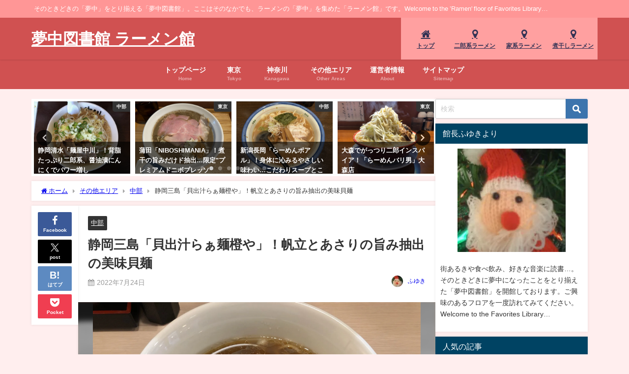

--- FILE ---
content_type: text/html; charset=UTF-8
request_url: https://favoriteslibrary-ramen.com/archives/tomoshibiya-mishima-south.html
body_size: 71110
content:
<!DOCTYPE html>
<html lang="ja">
<head>
<meta charset="utf-8">
<meta http-equiv="X-UA-Compatible" content="IE=edge">
<meta name="viewport" content="width=device-width, initial-scale=1" />
<title>静岡三島「貝出汁らぁ麺橙や」！帆立とあさりの旨み抽出の美味貝麺</title>
<meta name="description" content="こんにちは。夢中図書館へようこそ！館長のふゆきです。今日の夢中は、静岡三島「貝出汁らぁ麺橙や」！帆立とあさりの旨み抽出の美味貝麺です。「夢中図書館 ラーメン館」でがっつり実食レポート！食べた感想や麺写">
<meta name="thumbnail" content="https://i0.wp.com/favoriteslibrary-ramen.com/wp-content/uploads/2022/03/img_0723.jpg?resize=150%2C150&ssl=1" /><!-- Diver OGP -->
<meta property="og:locale" content="ja_JP" />
<meta property="og:title" content="静岡三島「貝出汁らぁ麺橙や」！帆立とあさりの旨み抽出の美味貝麺" />
<meta property="og:description" content="こんにちは。夢中図書館へようこそ！館長のふゆきです。今日の夢中は、静岡三島「貝出汁らぁ麺橙や」！帆立とあさりの旨み抽出の美味貝麺です。「夢中図書館 ラーメン館」でがっつり実食レポート！食べた感想や麺写真、店舗情報などを紹介します。" />
<meta property="og:type" content="article" />
<meta property="og:url" content="https://favoriteslibrary-ramen.com/archives/tomoshibiya-mishima-south.html" />
<meta property="og:image" content="https://i0.wp.com/favoriteslibrary-ramen.com/wp-content/uploads/2022/03/img_0723.jpg?fit=2048%2C1536&#038;ssl=1" />
<meta property="og:site_name" content="夢中図書館 ラーメン館" />
<meta name="twitter:site" content="fuyukigreen" />
<meta name="twitter:card" content="summary_large_image" />
<meta name="twitter:title" content="静岡三島「貝出汁らぁ麺橙や」！帆立とあさりの旨み抽出の美味貝麺" />
<meta name="twitter:url" content="https://favoriteslibrary-ramen.com/archives/tomoshibiya-mishima-south.html" />
<meta name="twitter:description" content="こんにちは。夢中図書館へようこそ！館長のふゆきです。今日の夢中は、静岡三島「貝出汁らぁ麺橙や」！帆立とあさりの旨み抽出の美味貝麺です。「夢中図書館 ラーメン館」でがっつり実食レポート！食べた感想や麺写真、店舗情報などを紹介します。" />
<meta name="twitter:image" content="https://i0.wp.com/favoriteslibrary-ramen.com/wp-content/uploads/2022/03/img_0723.jpg?fit=2048%2C1536&#038;ssl=1" />
<meta property="fb:admins" content="1324471440906468">
<meta property="fb:app_id" content="1387889124679530">
<!-- / Diver OGP -->
<link rel="canonical" href="https://favoriteslibrary-ramen.com/archives/tomoshibiya-mishima-south.html">
<link rel="shortcut icon" href="https://favoriteslibrary-ramen.com/wp-content/uploads/2017/11/IMG_0062.jpg">
<!--[if IE]>
		<link rel="shortcut icon" href="">
<![endif]-->
<link rel="apple-touch-icon" href="" />
<meta name='robots' content='max-image-preview' />
<link rel='dns-prefetch' href='//cdnjs.cloudflare.com' />
<link rel='dns-prefetch' href='//secure.gravatar.com' />
<link rel='dns-prefetch' href='//stats.wp.com' />
<link rel='dns-prefetch' href='//v0.wordpress.com' />
<link rel='preconnect' href='//i0.wp.com' />
<link rel="alternate" type="application/rss+xml" title="夢中図書館 ラーメン館 &raquo; フィード" href="https://favoriteslibrary-ramen.com/feed" />
<link rel="alternate" type="application/rss+xml" title="夢中図書館 ラーメン館 &raquo; コメントフィード" href="https://favoriteslibrary-ramen.com/comments/feed" />
<script type="text/javascript" id="wpp-js" src="https://favoriteslibrary-ramen.com/wp-content/plugins/wordpress-popular-posts/assets/js/wpp.min.js?ver=7.3.6" data-sampling="1" data-sampling-rate="100" data-api-url="https://favoriteslibrary-ramen.com/wp-json/wordpress-popular-posts" data-post-id="6383" data-token="6207bf74fc" data-lang="0" data-debug="0"></script>
<link rel="alternate" type="application/rss+xml" title="夢中図書館 ラーメン館 &raquo; 静岡三島「貝出汁らぁ麺橙や」！帆立とあさりの旨み抽出の美味貝麺 のコメントのフィード" href="https://favoriteslibrary-ramen.com/archives/tomoshibiya-mishima-south.html/feed" />
<link rel="alternate" title="oEmbed (JSON)" type="application/json+oembed" href="https://favoriteslibrary-ramen.com/wp-json/oembed/1.0/embed?url=https%3A%2F%2Ffavoriteslibrary-ramen.com%2Farchives%2Ftomoshibiya-mishima-south.html" />
<link rel="alternate" title="oEmbed (XML)" type="text/xml+oembed" href="https://favoriteslibrary-ramen.com/wp-json/oembed/1.0/embed?url=https%3A%2F%2Ffavoriteslibrary-ramen.com%2Farchives%2Ftomoshibiya-mishima-south.html&#038;format=xml" />
<style id='wp-img-auto-sizes-contain-inline-css' type='text/css'>
img:is([sizes=auto i],[sizes^="auto," i]){contain-intrinsic-size:3000px 1500px}
/*# sourceURL=wp-img-auto-sizes-contain-inline-css */
</style>
<link rel='stylesheet'  href='https://favoriteslibrary-ramen.com/wp-content/plugins/instagram-feed/css/sbi-styles.min.css?ver=6.10.0&#038;theme=6.1.21'  media='all'>
<style id='wp-block-library-inline-css' type='text/css'>
:root{--wp-block-synced-color:#7a00df;--wp-block-synced-color--rgb:122,0,223;--wp-bound-block-color:var(--wp-block-synced-color);--wp-editor-canvas-background:#ddd;--wp-admin-theme-color:#007cba;--wp-admin-theme-color--rgb:0,124,186;--wp-admin-theme-color-darker-10:#006ba1;--wp-admin-theme-color-darker-10--rgb:0,107,160.5;--wp-admin-theme-color-darker-20:#005a87;--wp-admin-theme-color-darker-20--rgb:0,90,135;--wp-admin-border-width-focus:2px}@media (min-resolution:192dpi){:root{--wp-admin-border-width-focus:1.5px}}.wp-element-button{cursor:pointer}:root .has-very-light-gray-background-color{background-color:#eee}:root .has-very-dark-gray-background-color{background-color:#313131}:root .has-very-light-gray-color{color:#eee}:root .has-very-dark-gray-color{color:#313131}:root .has-vivid-green-cyan-to-vivid-cyan-blue-gradient-background{background:linear-gradient(135deg,#00d084,#0693e3)}:root .has-purple-crush-gradient-background{background:linear-gradient(135deg,#34e2e4,#4721fb 50%,#ab1dfe)}:root .has-hazy-dawn-gradient-background{background:linear-gradient(135deg,#faaca8,#dad0ec)}:root .has-subdued-olive-gradient-background{background:linear-gradient(135deg,#fafae1,#67a671)}:root .has-atomic-cream-gradient-background{background:linear-gradient(135deg,#fdd79a,#004a59)}:root .has-nightshade-gradient-background{background:linear-gradient(135deg,#330968,#31cdcf)}:root .has-midnight-gradient-background{background:linear-gradient(135deg,#020381,#2874fc)}:root{--wp--preset--font-size--normal:16px;--wp--preset--font-size--huge:42px}.has-regular-font-size{font-size:1em}.has-larger-font-size{font-size:2.625em}.has-normal-font-size{font-size:var(--wp--preset--font-size--normal)}.has-huge-font-size{font-size:var(--wp--preset--font-size--huge)}.has-text-align-center{text-align:center}.has-text-align-left{text-align:left}.has-text-align-right{text-align:right}.has-fit-text{white-space:nowrap!important}#end-resizable-editor-section{display:none}.aligncenter{clear:both}.items-justified-left{justify-content:flex-start}.items-justified-center{justify-content:center}.items-justified-right{justify-content:flex-end}.items-justified-space-between{justify-content:space-between}.screen-reader-text{border:0;clip-path:inset(50%);height:1px;margin:-1px;overflow:hidden;padding:0;position:absolute;width:1px;word-wrap:normal!important}.screen-reader-text:focus{background-color:#ddd;clip-path:none;color:#444;display:block;font-size:1em;height:auto;left:5px;line-height:normal;padding:15px 23px 14px;text-decoration:none;top:5px;width:auto;z-index:100000}html :where(.has-border-color){border-style:solid}html :where([style*=border-top-color]){border-top-style:solid}html :where([style*=border-right-color]){border-right-style:solid}html :where([style*=border-bottom-color]){border-bottom-style:solid}html :where([style*=border-left-color]){border-left-style:solid}html :where([style*=border-width]){border-style:solid}html :where([style*=border-top-width]){border-top-style:solid}html :where([style*=border-right-width]){border-right-style:solid}html :where([style*=border-bottom-width]){border-bottom-style:solid}html :where([style*=border-left-width]){border-left-style:solid}html :where(img[class*=wp-image-]){height:auto;max-width:100%}:where(figure){margin:0 0 1em}html :where(.is-position-sticky){--wp-admin--admin-bar--position-offset:var(--wp-admin--admin-bar--height,0px)}@media screen and (max-width:600px){html :where(.is-position-sticky){--wp-admin--admin-bar--position-offset:0px}}

/*# sourceURL=wp-block-library-inline-css */
</style><style id='wp-block-heading-inline-css' type='text/css'>
h1:where(.wp-block-heading).has-background,h2:where(.wp-block-heading).has-background,h3:where(.wp-block-heading).has-background,h4:where(.wp-block-heading).has-background,h5:where(.wp-block-heading).has-background,h6:where(.wp-block-heading).has-background{padding:1.25em 2.375em}h1.has-text-align-left[style*=writing-mode]:where([style*=vertical-lr]),h1.has-text-align-right[style*=writing-mode]:where([style*=vertical-rl]),h2.has-text-align-left[style*=writing-mode]:where([style*=vertical-lr]),h2.has-text-align-right[style*=writing-mode]:where([style*=vertical-rl]),h3.has-text-align-left[style*=writing-mode]:where([style*=vertical-lr]),h3.has-text-align-right[style*=writing-mode]:where([style*=vertical-rl]),h4.has-text-align-left[style*=writing-mode]:where([style*=vertical-lr]),h4.has-text-align-right[style*=writing-mode]:where([style*=vertical-rl]),h5.has-text-align-left[style*=writing-mode]:where([style*=vertical-lr]),h5.has-text-align-right[style*=writing-mode]:where([style*=vertical-rl]),h6.has-text-align-left[style*=writing-mode]:where([style*=vertical-lr]),h6.has-text-align-right[style*=writing-mode]:where([style*=vertical-rl]){rotate:180deg}
/*# sourceURL=https://favoriteslibrary-ramen.com/wp-includes/blocks/heading/style.min.css */
</style>
<style id='wp-block-image-inline-css' type='text/css'>
.wp-block-image>a,.wp-block-image>figure>a{display:inline-block}.wp-block-image img{box-sizing:border-box;height:auto;max-width:100%;vertical-align:bottom}@media not (prefers-reduced-motion){.wp-block-image img.hide{visibility:hidden}.wp-block-image img.show{animation:show-content-image .4s}}.wp-block-image[style*=border-radius] img,.wp-block-image[style*=border-radius]>a{border-radius:inherit}.wp-block-image.has-custom-border img{box-sizing:border-box}.wp-block-image.aligncenter{text-align:center}.wp-block-image.alignfull>a,.wp-block-image.alignwide>a{width:100%}.wp-block-image.alignfull img,.wp-block-image.alignwide img{height:auto;width:100%}.wp-block-image .aligncenter,.wp-block-image .alignleft,.wp-block-image .alignright,.wp-block-image.aligncenter,.wp-block-image.alignleft,.wp-block-image.alignright{display:table}.wp-block-image .aligncenter>figcaption,.wp-block-image .alignleft>figcaption,.wp-block-image .alignright>figcaption,.wp-block-image.aligncenter>figcaption,.wp-block-image.alignleft>figcaption,.wp-block-image.alignright>figcaption{caption-side:bottom;display:table-caption}.wp-block-image .alignleft{float:left;margin:.5em 1em .5em 0}.wp-block-image .alignright{float:right;margin:.5em 0 .5em 1em}.wp-block-image .aligncenter{margin-left:auto;margin-right:auto}.wp-block-image :where(figcaption){margin-bottom:1em;margin-top:.5em}.wp-block-image.is-style-circle-mask img{border-radius:9999px}@supports ((-webkit-mask-image:none) or (mask-image:none)) or (-webkit-mask-image:none){.wp-block-image.is-style-circle-mask img{border-radius:0;-webkit-mask-image:url('data:image/svg+xml;utf8,<svg viewBox="0 0 100 100" xmlns="http://www.w3.org/2000/svg"><circle cx="50" cy="50" r="50"/></svg>');mask-image:url('data:image/svg+xml;utf8,<svg viewBox="0 0 100 100" xmlns="http://www.w3.org/2000/svg"><circle cx="50" cy="50" r="50"/></svg>');mask-mode:alpha;-webkit-mask-position:center;mask-position:center;-webkit-mask-repeat:no-repeat;mask-repeat:no-repeat;-webkit-mask-size:contain;mask-size:contain}}:root :where(.wp-block-image.is-style-rounded img,.wp-block-image .is-style-rounded img){border-radius:9999px}.wp-block-image figure{margin:0}.wp-lightbox-container{display:flex;flex-direction:column;position:relative}.wp-lightbox-container img{cursor:zoom-in}.wp-lightbox-container img:hover+button{opacity:1}.wp-lightbox-container button{align-items:center;backdrop-filter:blur(16px) saturate(180%);background-color:#5a5a5a40;border:none;border-radius:4px;cursor:zoom-in;display:flex;height:20px;justify-content:center;opacity:0;padding:0;position:absolute;right:16px;text-align:center;top:16px;width:20px;z-index:100}@media not (prefers-reduced-motion){.wp-lightbox-container button{transition:opacity .2s ease}}.wp-lightbox-container button:focus-visible{outline:3px auto #5a5a5a40;outline:3px auto -webkit-focus-ring-color;outline-offset:3px}.wp-lightbox-container button:hover{cursor:pointer;opacity:1}.wp-lightbox-container button:focus{opacity:1}.wp-lightbox-container button:focus,.wp-lightbox-container button:hover,.wp-lightbox-container button:not(:hover):not(:active):not(.has-background){background-color:#5a5a5a40;border:none}.wp-lightbox-overlay{box-sizing:border-box;cursor:zoom-out;height:100vh;left:0;overflow:hidden;position:fixed;top:0;visibility:hidden;width:100%;z-index:100000}.wp-lightbox-overlay .close-button{align-items:center;cursor:pointer;display:flex;justify-content:center;min-height:40px;min-width:40px;padding:0;position:absolute;right:calc(env(safe-area-inset-right) + 16px);top:calc(env(safe-area-inset-top) + 16px);z-index:5000000}.wp-lightbox-overlay .close-button:focus,.wp-lightbox-overlay .close-button:hover,.wp-lightbox-overlay .close-button:not(:hover):not(:active):not(.has-background){background:none;border:none}.wp-lightbox-overlay .lightbox-image-container{height:var(--wp--lightbox-container-height);left:50%;overflow:hidden;position:absolute;top:50%;transform:translate(-50%,-50%);transform-origin:top left;width:var(--wp--lightbox-container-width);z-index:9999999999}.wp-lightbox-overlay .wp-block-image{align-items:center;box-sizing:border-box;display:flex;height:100%;justify-content:center;margin:0;position:relative;transform-origin:0 0;width:100%;z-index:3000000}.wp-lightbox-overlay .wp-block-image img{height:var(--wp--lightbox-image-height);min-height:var(--wp--lightbox-image-height);min-width:var(--wp--lightbox-image-width);width:var(--wp--lightbox-image-width)}.wp-lightbox-overlay .wp-block-image figcaption{display:none}.wp-lightbox-overlay button{background:none;border:none}.wp-lightbox-overlay .scrim{background-color:#fff;height:100%;opacity:.9;position:absolute;width:100%;z-index:2000000}.wp-lightbox-overlay.active{visibility:visible}@media not (prefers-reduced-motion){.wp-lightbox-overlay.active{animation:turn-on-visibility .25s both}.wp-lightbox-overlay.active img{animation:turn-on-visibility .35s both}.wp-lightbox-overlay.show-closing-animation:not(.active){animation:turn-off-visibility .35s both}.wp-lightbox-overlay.show-closing-animation:not(.active) img{animation:turn-off-visibility .25s both}.wp-lightbox-overlay.zoom.active{animation:none;opacity:1;visibility:visible}.wp-lightbox-overlay.zoom.active .lightbox-image-container{animation:lightbox-zoom-in .4s}.wp-lightbox-overlay.zoom.active .lightbox-image-container img{animation:none}.wp-lightbox-overlay.zoom.active .scrim{animation:turn-on-visibility .4s forwards}.wp-lightbox-overlay.zoom.show-closing-animation:not(.active){animation:none}.wp-lightbox-overlay.zoom.show-closing-animation:not(.active) .lightbox-image-container{animation:lightbox-zoom-out .4s}.wp-lightbox-overlay.zoom.show-closing-animation:not(.active) .lightbox-image-container img{animation:none}.wp-lightbox-overlay.zoom.show-closing-animation:not(.active) .scrim{animation:turn-off-visibility .4s forwards}}@keyframes show-content-image{0%{visibility:hidden}99%{visibility:hidden}to{visibility:visible}}@keyframes turn-on-visibility{0%{opacity:0}to{opacity:1}}@keyframes turn-off-visibility{0%{opacity:1;visibility:visible}99%{opacity:0;visibility:visible}to{opacity:0;visibility:hidden}}@keyframes lightbox-zoom-in{0%{transform:translate(calc((-100vw + var(--wp--lightbox-scrollbar-width))/2 + var(--wp--lightbox-initial-left-position)),calc(-50vh + var(--wp--lightbox-initial-top-position))) scale(var(--wp--lightbox-scale))}to{transform:translate(-50%,-50%) scale(1)}}@keyframes lightbox-zoom-out{0%{transform:translate(-50%,-50%) scale(1);visibility:visible}99%{visibility:visible}to{transform:translate(calc((-100vw + var(--wp--lightbox-scrollbar-width))/2 + var(--wp--lightbox-initial-left-position)),calc(-50vh + var(--wp--lightbox-initial-top-position))) scale(var(--wp--lightbox-scale));visibility:hidden}}
/*# sourceURL=https://favoriteslibrary-ramen.com/wp-includes/blocks/image/style.min.css */
</style>
<style id='wp-block-paragraph-inline-css' type='text/css'>
.is-small-text{font-size:.875em}.is-regular-text{font-size:1em}.is-large-text{font-size:2.25em}.is-larger-text{font-size:3em}.has-drop-cap:not(:focus):first-letter{float:left;font-size:8.4em;font-style:normal;font-weight:100;line-height:.68;margin:.05em .1em 0 0;text-transform:uppercase}body.rtl .has-drop-cap:not(:focus):first-letter{float:none;margin-left:.1em}p.has-drop-cap.has-background{overflow:hidden}:root :where(p.has-background){padding:1.25em 2.375em}:where(p.has-text-color:not(.has-link-color)) a{color:inherit}p.has-text-align-left[style*="writing-mode:vertical-lr"],p.has-text-align-right[style*="writing-mode:vertical-rl"]{rotate:180deg}
/*# sourceURL=https://favoriteslibrary-ramen.com/wp-includes/blocks/paragraph/style.min.css */
</style>
<style id='global-styles-inline-css' type='text/css'>
:root{--wp--preset--aspect-ratio--square: 1;--wp--preset--aspect-ratio--4-3: 4/3;--wp--preset--aspect-ratio--3-4: 3/4;--wp--preset--aspect-ratio--3-2: 3/2;--wp--preset--aspect-ratio--2-3: 2/3;--wp--preset--aspect-ratio--16-9: 16/9;--wp--preset--aspect-ratio--9-16: 9/16;--wp--preset--color--black: #000000;--wp--preset--color--cyan-bluish-gray: #abb8c3;--wp--preset--color--white: #ffffff;--wp--preset--color--pale-pink: #f78da7;--wp--preset--color--vivid-red: #cf2e2e;--wp--preset--color--luminous-vivid-orange: #ff6900;--wp--preset--color--luminous-vivid-amber: #fcb900;--wp--preset--color--light-green-cyan: #7bdcb5;--wp--preset--color--vivid-green-cyan: #00d084;--wp--preset--color--pale-cyan-blue: #8ed1fc;--wp--preset--color--vivid-cyan-blue: #0693e3;--wp--preset--color--vivid-purple: #9b51e0;--wp--preset--color--light-blue: #70b8f1;--wp--preset--color--light-red: #ff8178;--wp--preset--color--light-green: #2ac113;--wp--preset--color--light-yellow: #ffe822;--wp--preset--color--light-orange: #ffa30d;--wp--preset--color--blue: #00f;--wp--preset--color--red: #f00;--wp--preset--color--purple: #674970;--wp--preset--color--gray: #ccc;--wp--preset--gradient--vivid-cyan-blue-to-vivid-purple: linear-gradient(135deg,rgb(6,147,227) 0%,rgb(155,81,224) 100%);--wp--preset--gradient--light-green-cyan-to-vivid-green-cyan: linear-gradient(135deg,rgb(122,220,180) 0%,rgb(0,208,130) 100%);--wp--preset--gradient--luminous-vivid-amber-to-luminous-vivid-orange: linear-gradient(135deg,rgb(252,185,0) 0%,rgb(255,105,0) 100%);--wp--preset--gradient--luminous-vivid-orange-to-vivid-red: linear-gradient(135deg,rgb(255,105,0) 0%,rgb(207,46,46) 100%);--wp--preset--gradient--very-light-gray-to-cyan-bluish-gray: linear-gradient(135deg,rgb(238,238,238) 0%,rgb(169,184,195) 100%);--wp--preset--gradient--cool-to-warm-spectrum: linear-gradient(135deg,rgb(74,234,220) 0%,rgb(151,120,209) 20%,rgb(207,42,186) 40%,rgb(238,44,130) 60%,rgb(251,105,98) 80%,rgb(254,248,76) 100%);--wp--preset--gradient--blush-light-purple: linear-gradient(135deg,rgb(255,206,236) 0%,rgb(152,150,240) 100%);--wp--preset--gradient--blush-bordeaux: linear-gradient(135deg,rgb(254,205,165) 0%,rgb(254,45,45) 50%,rgb(107,0,62) 100%);--wp--preset--gradient--luminous-dusk: linear-gradient(135deg,rgb(255,203,112) 0%,rgb(199,81,192) 50%,rgb(65,88,208) 100%);--wp--preset--gradient--pale-ocean: linear-gradient(135deg,rgb(255,245,203) 0%,rgb(182,227,212) 50%,rgb(51,167,181) 100%);--wp--preset--gradient--electric-grass: linear-gradient(135deg,rgb(202,248,128) 0%,rgb(113,206,126) 100%);--wp--preset--gradient--midnight: linear-gradient(135deg,rgb(2,3,129) 0%,rgb(40,116,252) 100%);--wp--preset--font-size--small: .8em;--wp--preset--font-size--medium: 1em;--wp--preset--font-size--large: 1.2em;--wp--preset--font-size--x-large: 42px;--wp--preset--font-size--xlarge: 1.5em;--wp--preset--font-size--xxlarge: 2em;--wp--preset--spacing--20: 0.44rem;--wp--preset--spacing--30: 0.67rem;--wp--preset--spacing--40: 1rem;--wp--preset--spacing--50: 1.5rem;--wp--preset--spacing--60: 2.25rem;--wp--preset--spacing--70: 3.38rem;--wp--preset--spacing--80: 5.06rem;--wp--preset--shadow--natural: 6px 6px 9px rgba(0, 0, 0, 0.2);--wp--preset--shadow--deep: 12px 12px 50px rgba(0, 0, 0, 0.4);--wp--preset--shadow--sharp: 6px 6px 0px rgba(0, 0, 0, 0.2);--wp--preset--shadow--outlined: 6px 6px 0px -3px rgb(255, 255, 255), 6px 6px rgb(0, 0, 0);--wp--preset--shadow--crisp: 6px 6px 0px rgb(0, 0, 0);--wp--custom--spacing--small: max(1.25rem, 5vw);--wp--custom--spacing--medium: clamp(2rem, 8vw, calc(4 * var(--wp--style--block-gap)));--wp--custom--spacing--large: clamp(4rem, 10vw, 8rem);--wp--custom--spacing--outer: var(--wp--custom--spacing--small, 1.25rem);--wp--custom--typography--font-size--huge: clamp(2.25rem, 4vw, 2.75rem);--wp--custom--typography--font-size--gigantic: clamp(2.75rem, 6vw, 3.25rem);--wp--custom--typography--font-size--colossal: clamp(3.25rem, 8vw, 6.25rem);--wp--custom--typography--line-height--tiny: 1.15;--wp--custom--typography--line-height--small: 1.2;--wp--custom--typography--line-height--medium: 1.4;--wp--custom--typography--line-height--normal: 1.6;}:root { --wp--style--global--content-size: 769px;--wp--style--global--wide-size: 1240px; }:where(body) { margin: 0; }.wp-site-blocks > .alignleft { float: left; margin-right: 2em; }.wp-site-blocks > .alignright { float: right; margin-left: 2em; }.wp-site-blocks > .aligncenter { justify-content: center; margin-left: auto; margin-right: auto; }:where(.wp-site-blocks) > * { margin-block-start: 1.5em; margin-block-end: 0; }:where(.wp-site-blocks) > :first-child { margin-block-start: 0; }:where(.wp-site-blocks) > :last-child { margin-block-end: 0; }:root { --wp--style--block-gap: 1.5em; }:root :where(.is-layout-flow) > :first-child{margin-block-start: 0;}:root :where(.is-layout-flow) > :last-child{margin-block-end: 0;}:root :where(.is-layout-flow) > *{margin-block-start: 1.5em;margin-block-end: 0;}:root :where(.is-layout-constrained) > :first-child{margin-block-start: 0;}:root :where(.is-layout-constrained) > :last-child{margin-block-end: 0;}:root :where(.is-layout-constrained) > *{margin-block-start: 1.5em;margin-block-end: 0;}:root :where(.is-layout-flex){gap: 1.5em;}:root :where(.is-layout-grid){gap: 1.5em;}.is-layout-flow > .alignleft{float: left;margin-inline-start: 0;margin-inline-end: 2em;}.is-layout-flow > .alignright{float: right;margin-inline-start: 2em;margin-inline-end: 0;}.is-layout-flow > .aligncenter{margin-left: auto !important;margin-right: auto !important;}.is-layout-constrained > .alignleft{float: left;margin-inline-start: 0;margin-inline-end: 2em;}.is-layout-constrained > .alignright{float: right;margin-inline-start: 2em;margin-inline-end: 0;}.is-layout-constrained > .aligncenter{margin-left: auto !important;margin-right: auto !important;}.is-layout-constrained > :where(:not(.alignleft):not(.alignright):not(.alignfull)){max-width: var(--wp--style--global--content-size);margin-left: auto !important;margin-right: auto !important;}.is-layout-constrained > .alignwide{max-width: var(--wp--style--global--wide-size);}body .is-layout-flex{display: flex;}.is-layout-flex{flex-wrap: wrap;align-items: center;}.is-layout-flex > :is(*, div){margin: 0;}body .is-layout-grid{display: grid;}.is-layout-grid > :is(*, div){margin: 0;}body{padding-top: 0px;padding-right: 0px;padding-bottom: 0px;padding-left: 0px;}:root :where(.wp-element-button, .wp-block-button__link){background-color: #32373c;border-width: 0;color: #fff;font-family: inherit;font-size: inherit;font-style: inherit;font-weight: inherit;letter-spacing: inherit;line-height: inherit;padding-top: calc(0.667em + 2px);padding-right: calc(1.333em + 2px);padding-bottom: calc(0.667em + 2px);padding-left: calc(1.333em + 2px);text-decoration: none;text-transform: inherit;}.has-black-color{color: var(--wp--preset--color--black) !important;}.has-cyan-bluish-gray-color{color: var(--wp--preset--color--cyan-bluish-gray) !important;}.has-white-color{color: var(--wp--preset--color--white) !important;}.has-pale-pink-color{color: var(--wp--preset--color--pale-pink) !important;}.has-vivid-red-color{color: var(--wp--preset--color--vivid-red) !important;}.has-luminous-vivid-orange-color{color: var(--wp--preset--color--luminous-vivid-orange) !important;}.has-luminous-vivid-amber-color{color: var(--wp--preset--color--luminous-vivid-amber) !important;}.has-light-green-cyan-color{color: var(--wp--preset--color--light-green-cyan) !important;}.has-vivid-green-cyan-color{color: var(--wp--preset--color--vivid-green-cyan) !important;}.has-pale-cyan-blue-color{color: var(--wp--preset--color--pale-cyan-blue) !important;}.has-vivid-cyan-blue-color{color: var(--wp--preset--color--vivid-cyan-blue) !important;}.has-vivid-purple-color{color: var(--wp--preset--color--vivid-purple) !important;}.has-light-blue-color{color: var(--wp--preset--color--light-blue) !important;}.has-light-red-color{color: var(--wp--preset--color--light-red) !important;}.has-light-green-color{color: var(--wp--preset--color--light-green) !important;}.has-light-yellow-color{color: var(--wp--preset--color--light-yellow) !important;}.has-light-orange-color{color: var(--wp--preset--color--light-orange) !important;}.has-blue-color{color: var(--wp--preset--color--blue) !important;}.has-red-color{color: var(--wp--preset--color--red) !important;}.has-purple-color{color: var(--wp--preset--color--purple) !important;}.has-gray-color{color: var(--wp--preset--color--gray) !important;}.has-black-background-color{background-color: var(--wp--preset--color--black) !important;}.has-cyan-bluish-gray-background-color{background-color: var(--wp--preset--color--cyan-bluish-gray) !important;}.has-white-background-color{background-color: var(--wp--preset--color--white) !important;}.has-pale-pink-background-color{background-color: var(--wp--preset--color--pale-pink) !important;}.has-vivid-red-background-color{background-color: var(--wp--preset--color--vivid-red) !important;}.has-luminous-vivid-orange-background-color{background-color: var(--wp--preset--color--luminous-vivid-orange) !important;}.has-luminous-vivid-amber-background-color{background-color: var(--wp--preset--color--luminous-vivid-amber) !important;}.has-light-green-cyan-background-color{background-color: var(--wp--preset--color--light-green-cyan) !important;}.has-vivid-green-cyan-background-color{background-color: var(--wp--preset--color--vivid-green-cyan) !important;}.has-pale-cyan-blue-background-color{background-color: var(--wp--preset--color--pale-cyan-blue) !important;}.has-vivid-cyan-blue-background-color{background-color: var(--wp--preset--color--vivid-cyan-blue) !important;}.has-vivid-purple-background-color{background-color: var(--wp--preset--color--vivid-purple) !important;}.has-light-blue-background-color{background-color: var(--wp--preset--color--light-blue) !important;}.has-light-red-background-color{background-color: var(--wp--preset--color--light-red) !important;}.has-light-green-background-color{background-color: var(--wp--preset--color--light-green) !important;}.has-light-yellow-background-color{background-color: var(--wp--preset--color--light-yellow) !important;}.has-light-orange-background-color{background-color: var(--wp--preset--color--light-orange) !important;}.has-blue-background-color{background-color: var(--wp--preset--color--blue) !important;}.has-red-background-color{background-color: var(--wp--preset--color--red) !important;}.has-purple-background-color{background-color: var(--wp--preset--color--purple) !important;}.has-gray-background-color{background-color: var(--wp--preset--color--gray) !important;}.has-black-border-color{border-color: var(--wp--preset--color--black) !important;}.has-cyan-bluish-gray-border-color{border-color: var(--wp--preset--color--cyan-bluish-gray) !important;}.has-white-border-color{border-color: var(--wp--preset--color--white) !important;}.has-pale-pink-border-color{border-color: var(--wp--preset--color--pale-pink) !important;}.has-vivid-red-border-color{border-color: var(--wp--preset--color--vivid-red) !important;}.has-luminous-vivid-orange-border-color{border-color: var(--wp--preset--color--luminous-vivid-orange) !important;}.has-luminous-vivid-amber-border-color{border-color: var(--wp--preset--color--luminous-vivid-amber) !important;}.has-light-green-cyan-border-color{border-color: var(--wp--preset--color--light-green-cyan) !important;}.has-vivid-green-cyan-border-color{border-color: var(--wp--preset--color--vivid-green-cyan) !important;}.has-pale-cyan-blue-border-color{border-color: var(--wp--preset--color--pale-cyan-blue) !important;}.has-vivid-cyan-blue-border-color{border-color: var(--wp--preset--color--vivid-cyan-blue) !important;}.has-vivid-purple-border-color{border-color: var(--wp--preset--color--vivid-purple) !important;}.has-light-blue-border-color{border-color: var(--wp--preset--color--light-blue) !important;}.has-light-red-border-color{border-color: var(--wp--preset--color--light-red) !important;}.has-light-green-border-color{border-color: var(--wp--preset--color--light-green) !important;}.has-light-yellow-border-color{border-color: var(--wp--preset--color--light-yellow) !important;}.has-light-orange-border-color{border-color: var(--wp--preset--color--light-orange) !important;}.has-blue-border-color{border-color: var(--wp--preset--color--blue) !important;}.has-red-border-color{border-color: var(--wp--preset--color--red) !important;}.has-purple-border-color{border-color: var(--wp--preset--color--purple) !important;}.has-gray-border-color{border-color: var(--wp--preset--color--gray) !important;}.has-vivid-cyan-blue-to-vivid-purple-gradient-background{background: var(--wp--preset--gradient--vivid-cyan-blue-to-vivid-purple) !important;}.has-light-green-cyan-to-vivid-green-cyan-gradient-background{background: var(--wp--preset--gradient--light-green-cyan-to-vivid-green-cyan) !important;}.has-luminous-vivid-amber-to-luminous-vivid-orange-gradient-background{background: var(--wp--preset--gradient--luminous-vivid-amber-to-luminous-vivid-orange) !important;}.has-luminous-vivid-orange-to-vivid-red-gradient-background{background: var(--wp--preset--gradient--luminous-vivid-orange-to-vivid-red) !important;}.has-very-light-gray-to-cyan-bluish-gray-gradient-background{background: var(--wp--preset--gradient--very-light-gray-to-cyan-bluish-gray) !important;}.has-cool-to-warm-spectrum-gradient-background{background: var(--wp--preset--gradient--cool-to-warm-spectrum) !important;}.has-blush-light-purple-gradient-background{background: var(--wp--preset--gradient--blush-light-purple) !important;}.has-blush-bordeaux-gradient-background{background: var(--wp--preset--gradient--blush-bordeaux) !important;}.has-luminous-dusk-gradient-background{background: var(--wp--preset--gradient--luminous-dusk) !important;}.has-pale-ocean-gradient-background{background: var(--wp--preset--gradient--pale-ocean) !important;}.has-electric-grass-gradient-background{background: var(--wp--preset--gradient--electric-grass) !important;}.has-midnight-gradient-background{background: var(--wp--preset--gradient--midnight) !important;}.has-small-font-size{font-size: var(--wp--preset--font-size--small) !important;}.has-medium-font-size{font-size: var(--wp--preset--font-size--medium) !important;}.has-large-font-size{font-size: var(--wp--preset--font-size--large) !important;}.has-x-large-font-size{font-size: var(--wp--preset--font-size--x-large) !important;}.has-xlarge-font-size{font-size: var(--wp--preset--font-size--xlarge) !important;}.has-xxlarge-font-size{font-size: var(--wp--preset--font-size--xxlarge) !important;}
/*# sourceURL=global-styles-inline-css */
</style>

<link rel='stylesheet'  href='https://favoriteslibrary-ramen.com/wp-content/plugins/contact-form-7/includes/css/styles.css?ver=6.1.4&#038;theme=6.1.21'  media='all'>
<link rel='stylesheet'  href='https://favoriteslibrary-ramen.com/wp-content/plugins/wordpress-popular-posts/assets/css/wpp.css?ver=7.3.6&#038;theme=6.1.21'  media='all'>
<link rel='stylesheet'  href='https://favoriteslibrary-ramen.com/wp-content/themes/diver/css/style.min.css?ver=6.9&#038;theme=6.1.21'  media='all'>
<link rel='stylesheet'  href='https://favoriteslibrary-ramen.com/wp-content/themes/diver_child/style.css?theme=6.1.21'  media='all'>
<script type="text/javascript"src="https://favoriteslibrary-ramen.com/wp-includes/js/jquery/jquery.min.js?ver=3.7.1&amp;theme=6.1.21" id="jquery-core-js"></script>
<script type="text/javascript"src="https://favoriteslibrary-ramen.com/wp-includes/js/jquery/jquery-migrate.min.js?ver=3.4.1&amp;theme=6.1.21" id="jquery-migrate-js"></script>
<link rel="https://api.w.org/" href="https://favoriteslibrary-ramen.com/wp-json/" /><link rel="alternate" title="JSON" type="application/json" href="https://favoriteslibrary-ramen.com/wp-json/wp/v2/posts/6383" /><link rel="EditURI" type="application/rsd+xml" title="RSD" href="https://favoriteslibrary-ramen.com/xmlrpc.php?rsd" />
<meta name="generator" content="WordPress 6.9" />
<link rel='shortlink' href='https://wp.me/p8wcbJ-1EX' />
	<style>img#wpstats{display:none}</style>
		            <style id="wpp-loading-animation-styles">@-webkit-keyframes bgslide{from{background-position-x:0}to{background-position-x:-200%}}@keyframes bgslide{from{background-position-x:0}to{background-position-x:-200%}}.wpp-widget-block-placeholder,.wpp-shortcode-placeholder{margin:0 auto;width:60px;height:3px;background:#dd3737;background:linear-gradient(90deg,#dd3737 0%,#571313 10%,#dd3737 100%);background-size:200% auto;border-radius:3px;-webkit-animation:bgslide 1s infinite linear;animation:bgslide 1s infinite linear}</style>
                  <!-- Global site tag (gtag.js) - Google Analytics -->
      <script async src="https://www.googletagmanager.com/gtag/js?id=G-CFGP3E8PME"></script>
      <script>
        window.dataLayer = window.dataLayer || [];
        function gtag(){dataLayer.push(arguments);}
        gtag('js', new Date());

        gtag('config', "G-CFGP3E8PME");
      </script>
          <meta name="google-site-verification" content="UZPdwTZKeCt7NjDbV0-TECcxGIscdcMfQhQEAouWBs0" />
    <!-- Google tag (gtag.js) -->
<script async src="https://www.googletagmanager.com/gtag/js?id=G-CFGP3E8PME"></script>
<script>
  window.dataLayer = window.dataLayer || [];
  function gtag(){dataLayer.push(arguments);}
  gtag('js', new Date());

  gtag('config', 'G-CFGP3E8PME');
</script><script type="application/ld+json" class="json-ld">[
    {
        "@context": "https://schema.org",
        "@type": "BlogPosting",
        "mainEntityOfPage": {
            "@type": "WebPage",
            "@id": "https://favoriteslibrary-ramen.com/archives/tomoshibiya-mishima-south.html"
        },
        "headline": "静岡三島「貝出汁らぁ麺橙や」！帆立とあさりの旨み抽出の美味貝麺",
        "image": [
            "https://i0.wp.com/favoriteslibrary-ramen.com/wp-content/uploads/2022/03/img_0723.jpg?fit=2048%2C1536&ssl=1",
            "https://i0.wp.com/favoriteslibrary-ramen.com/wp-content/uploads/2022/03/img_0723.jpg?fit=300%2C225&ssl=1",
            "https://i0.wp.com/favoriteslibrary-ramen.com/wp-content/uploads/2022/03/img_0723.jpg?resize=150%2C150&ssl=1"
        ],
        "description": "こんにちは。夢中図書館へようこそ！館長のふゆきです。今日の夢中は、静岡三島「貝出汁らぁ麺橙や」！帆立とあさりの旨み抽出の美味貝麺です。「夢中図書館 ラーメン館」でがっつり実食レポート！食べた感想や麺写",
        "datePublished": "2022-07-24T22:00:00+09:00",
        "dateModified": "2022-12-14T11:32:38+09:00",
        "articleSection": [
            "中部"
        ],
        "author": {
            "@type": "Person",
            "name": "ふゆき",
            "url": "https://favoriteslibrary-ramen.com/archives/author/fuyukigreen"
        },
        "publisher": {
            "@context": "http://schema.org",
            "@type": "Organization",
            "name": "夢中図書館 ラーメン館",
            "description": "そのときどきの「夢中」をとり揃える「夢中図書館」。ここはそのなかでも、ラーメンの「夢中」を集めた「ラーメン館」です。Welcome to the ’Ramen&#039; floor of Favorites Library…",
            "logo": null
        }
    }
]</script>
<style>body{background-image:url('');}</style> <style> #onlynav ul ul,#nav_fixed #nav ul ul,.header-logo #nav ul ul {visibility:hidden;opacity:0;transition:.2s ease-in-out;transform:translateY(10px);}#onlynav ul ul ul,#nav_fixed #nav ul ul ul,.header-logo #nav ul ul ul {transform:translateX(-20px) translateY(0);}#onlynav ul li:hover > ul,#nav_fixed #nav ul li:hover > ul,.header-logo #nav ul li:hover > ul{visibility:visible;opacity:1;transform:translateY(0);}#onlynav ul ul li:hover > ul,#nav_fixed #nav ul ul li:hover > ul,.header-logo #nav ul ul li:hover > ul{transform:translateX(0) translateY(0);}</style> <style>body{background-color:#ffeeee;color:#333}:where(a){color:#333}:where(a):hover{color:#04C}.header-wrap,#header ul.sub-menu, #header ul.children,#scrollnav,.description_sp,#nav_fixed.fixed{background:#d05151;color:#fff}.header-wrap a,#nav_fixed.fixed a,div.logo_title{color:#fff}.header-wrap a:hover,#nav_fixed.fixed a:hover,div.logo_title:hover{color:#04c}.drawer-nav-btn span{background-color:#fff;}.drawer-nav-btn:before,.drawer-nav-btn:after {border-color:#fff;}.header_small_menu{background:#ff9696;color:#fff;border-bottom:none}.header_small_menu a{color:#fff}.header_small_menu a:hover{color:#04c}#onlynav,#onlynav ul li a,#nav_fixed #nav ul ul{background:#d05151;color:#fff}#onlynav ul > li:hover > a{background:#ffc4c4;color:#d05151;}#bigfooter{background:#ff9696;color:#fff}#bigfooter a{color:#fff}#bigfooter a:hover{color:#04c}#footer{background:#d05151;color:#fff;}#footer a{color:#fff}#footer a:hover{color:#04c}#sidebar .widget{background:#fff;}.post-box-contents,#main-wrap #pickup_posts_container img,.hentry,#single-main .post-sub,.single_thumbnail,.navigation,.in_loop,#breadcrumb,.pickup-cat-list,.maintop-widget, .mainbottom-widget,#share_plz,.sticky-post-box,.catpage_content_wrap,.cat-post-main{background:#fff;}.post-box{border-color:#ffd2d2;}</style> <style>@media screen and (min-width:1201px){#main-wrap,.header-wrap .header-logo,.header_small_content,.bigfooter_wrap,.footer_content,.container_top_widget,.container_bottom_widget{width:90%;}}@media screen and (max-width:1200px){ #main-wrap,.header-wrap .header-logo, .header_small_content, .bigfooter_wrap,.footer_content, .container_top_widget, .container_bottom_widget{width:96%;}}@media screen and (max-width:768px){#main-wrap,.header-wrap .header-logo,.header_small_content,.bigfooter_wrap,.footer_content,.container_top_widget,.container_bottom_widget{width:100%;}}@media screen and (min-width:960px){#sidebar {width:310px;}}#pickup_posts_container li > a,.post-box-thumbnail__wrap::before{padding-top:75%;}</style><style>@media screen and (min-width:1201px){#main-wrap{width:90%;}}@media screen and (max-width:1200px){ #main-wrap{width:96%;}}</style><style type="text/css" id="diver-custom-heading-css">.content h2:where(:not([class])),:where(.is-editor-blocks) :where(.content) h2:not(.sc_heading){color:#fff;background-color:#607d8b;border-radius:5px;}.content h3:where(:not([class])),:where(.is-editor-blocks) :where(.content) h3:not(.sc_heading){color:#000;background-color:#000;border-bottom:2px solid #000;background:transparent;padding-left:0px;padding-right:0px;}.content h4:where(:not([class])),:where(.is-editor-blocks) :where(.content) h4:not(.sc_heading){color:#000;background-color:#000;background:transparent;display:flex;align-items:center;padding:0px;}.content h4:where(:not([class])):before,:where(.is-editor-blocks) :where(.content) h4:not(.sc_heading):before{content:"";width:.6em;height:.6em;margin-right:.6em;background-color:#000;transform:rotate(45deg);}.content h5:where(:not([class])),:where(.is-editor-blocks) :where(.content) h5:not(.sc_heading){color:#000;}</style>
<!-- Jetpack Open Graph Tags -->
<meta property="og:type" content="article" />
<meta property="og:title" content="静岡三島「貝出汁らぁ麺橙や」！帆立とあさりの旨み抽出の美味貝麺" />
<meta property="og:url" content="https://favoriteslibrary-ramen.com/archives/tomoshibiya-mishima-south.html" />
<meta property="og:description" content="こんにちは。夢中図書館へようこそ！館長のふゆきです。 今日の夢中は、静岡三島「貝出汁らぁ麺橙や」！帆立とあさり&hellip;" />
<meta property="article:published_time" content="2022-07-24T13:00:00+00:00" />
<meta property="article:modified_time" content="2022-12-14T02:32:38+00:00" />
<meta property="og:site_name" content="夢中図書館 ラーメン館" />
<meta property="og:image" content="https://i0.wp.com/favoriteslibrary-ramen.com/wp-content/uploads/2022/03/img_0723.jpg?fit=1200%2C900&#038;ssl=1" />
<meta property="og:image:width" content="1200" />
<meta property="og:image:height" content="900" />
<meta property="og:image:alt" content="" />
<meta property="og:locale" content="ja_JP" />
<meta name="twitter:text:title" content="静岡三島「貝出汁らぁ麺橙や」！帆立とあさりの旨み抽出の美味貝麺" />
<meta name="twitter:image" content="https://i0.wp.com/favoriteslibrary-ramen.com/wp-content/uploads/2022/03/img_0723.jpg?fit=1200%2C900&#038;ssl=1&#038;w=640" />
<meta name="twitter:card" content="summary_large_image" />

<!-- End Jetpack Open Graph Tags -->
<link rel="icon" href="https://i0.wp.com/favoriteslibrary-ramen.com/wp-content/uploads/2017/03/IMG_0062.jpg?fit=32%2C32&#038;ssl=1" sizes="32x32" />
<link rel="icon" href="https://i0.wp.com/favoriteslibrary-ramen.com/wp-content/uploads/2017/03/IMG_0062.jpg?fit=192%2C192&#038;ssl=1" sizes="192x192" />
<link rel="apple-touch-icon" href="https://i0.wp.com/favoriteslibrary-ramen.com/wp-content/uploads/2017/03/IMG_0062.jpg?fit=180%2C180&#038;ssl=1" />
<meta name="msapplication-TileImage" content="https://i0.wp.com/favoriteslibrary-ramen.com/wp-content/uploads/2017/03/IMG_0062.jpg?fit=270%2C270&#038;ssl=1" />
		<style type="text/css" id="wp-custom-css">
			div.logo_title{
   font-family:"ヒラギノ角ゴ Pro W3","Hiragino Kaku Gothic Pro","メイリオ",Meiryo,"ＭＳ Ｐゴシック","MS PGothic", sans-serif;
    font-size: 2em;
}
.header_image_title,.header_image_desc{
    font-family: "フォント名";
}
#pickup_posts_container.swiper-container li {
    max-height: initial;
}		</style>
		
<script src="https://www.youtube.com/iframe_api"></script>

<style id='jetpack-block-tiled-gallery-inline-css' type='text/css'>
.wp-block-jetpack-tiled-gallery .is-style-circle .tiled-gallery__item img,.wp-block-jetpack-tiled-gallery.is-style-circle .tiled-gallery__item img{border-radius:50%}.wp-block-jetpack-tiled-gallery .is-style-circle .tiled-gallery__row,.wp-block-jetpack-tiled-gallery .is-style-square .tiled-gallery__row,.wp-block-jetpack-tiled-gallery.is-style-circle .tiled-gallery__row,.wp-block-jetpack-tiled-gallery.is-style-square .tiled-gallery__row{flex-grow:1;width:100%}.wp-block-jetpack-tiled-gallery .is-style-circle .tiled-gallery__row.columns-1 .tiled-gallery__col,.wp-block-jetpack-tiled-gallery .is-style-square .tiled-gallery__row.columns-1 .tiled-gallery__col,.wp-block-jetpack-tiled-gallery.is-style-circle .tiled-gallery__row.columns-1 .tiled-gallery__col,.wp-block-jetpack-tiled-gallery.is-style-square .tiled-gallery__row.columns-1 .tiled-gallery__col{width:100%}.wp-block-jetpack-tiled-gallery .is-style-circle .tiled-gallery__row.columns-2 .tiled-gallery__col,.wp-block-jetpack-tiled-gallery .is-style-square .tiled-gallery__row.columns-2 .tiled-gallery__col,.wp-block-jetpack-tiled-gallery.is-style-circle .tiled-gallery__row.columns-2 .tiled-gallery__col,.wp-block-jetpack-tiled-gallery.is-style-square .tiled-gallery__row.columns-2 .tiled-gallery__col{width:calc(50% - 2px)}.wp-block-jetpack-tiled-gallery .is-style-circle .tiled-gallery__row.columns-3 .tiled-gallery__col,.wp-block-jetpack-tiled-gallery .is-style-square .tiled-gallery__row.columns-3 .tiled-gallery__col,.wp-block-jetpack-tiled-gallery.is-style-circle .tiled-gallery__row.columns-3 .tiled-gallery__col,.wp-block-jetpack-tiled-gallery.is-style-square .tiled-gallery__row.columns-3 .tiled-gallery__col{width:calc(33.33333% - 2.66667px)}.wp-block-jetpack-tiled-gallery .is-style-circle .tiled-gallery__row.columns-4 .tiled-gallery__col,.wp-block-jetpack-tiled-gallery .is-style-square .tiled-gallery__row.columns-4 .tiled-gallery__col,.wp-block-jetpack-tiled-gallery.is-style-circle .tiled-gallery__row.columns-4 .tiled-gallery__col,.wp-block-jetpack-tiled-gallery.is-style-square .tiled-gallery__row.columns-4 .tiled-gallery__col{width:calc(25% - 3px)}.wp-block-jetpack-tiled-gallery .is-style-circle .tiled-gallery__row.columns-5 .tiled-gallery__col,.wp-block-jetpack-tiled-gallery .is-style-square .tiled-gallery__row.columns-5 .tiled-gallery__col,.wp-block-jetpack-tiled-gallery.is-style-circle .tiled-gallery__row.columns-5 .tiled-gallery__col,.wp-block-jetpack-tiled-gallery.is-style-square .tiled-gallery__row.columns-5 .tiled-gallery__col{width:calc(20% - 3.2px)}.wp-block-jetpack-tiled-gallery .is-style-circle .tiled-gallery__row.columns-6 .tiled-gallery__col,.wp-block-jetpack-tiled-gallery .is-style-square .tiled-gallery__row.columns-6 .tiled-gallery__col,.wp-block-jetpack-tiled-gallery.is-style-circle .tiled-gallery__row.columns-6 .tiled-gallery__col,.wp-block-jetpack-tiled-gallery.is-style-square .tiled-gallery__row.columns-6 .tiled-gallery__col{width:calc(16.66667% - 3.33333px)}.wp-block-jetpack-tiled-gallery .is-style-circle .tiled-gallery__row.columns-7 .tiled-gallery__col,.wp-block-jetpack-tiled-gallery .is-style-square .tiled-gallery__row.columns-7 .tiled-gallery__col,.wp-block-jetpack-tiled-gallery.is-style-circle .tiled-gallery__row.columns-7 .tiled-gallery__col,.wp-block-jetpack-tiled-gallery.is-style-square .tiled-gallery__row.columns-7 .tiled-gallery__col{width:calc(14.28571% - 3.42857px)}.wp-block-jetpack-tiled-gallery .is-style-circle .tiled-gallery__row.columns-8 .tiled-gallery__col,.wp-block-jetpack-tiled-gallery .is-style-square .tiled-gallery__row.columns-8 .tiled-gallery__col,.wp-block-jetpack-tiled-gallery.is-style-circle .tiled-gallery__row.columns-8 .tiled-gallery__col,.wp-block-jetpack-tiled-gallery.is-style-square .tiled-gallery__row.columns-8 .tiled-gallery__col{width:calc(12.5% - 3.5px)}.wp-block-jetpack-tiled-gallery .is-style-circle .tiled-gallery__row.columns-9 .tiled-gallery__col,.wp-block-jetpack-tiled-gallery .is-style-square .tiled-gallery__row.columns-9 .tiled-gallery__col,.wp-block-jetpack-tiled-gallery.is-style-circle .tiled-gallery__row.columns-9 .tiled-gallery__col,.wp-block-jetpack-tiled-gallery.is-style-square .tiled-gallery__row.columns-9 .tiled-gallery__col{width:calc(11.11111% - 3.55556px)}.wp-block-jetpack-tiled-gallery .is-style-circle .tiled-gallery__row.columns-10 .tiled-gallery__col,.wp-block-jetpack-tiled-gallery .is-style-square .tiled-gallery__row.columns-10 .tiled-gallery__col,.wp-block-jetpack-tiled-gallery.is-style-circle .tiled-gallery__row.columns-10 .tiled-gallery__col,.wp-block-jetpack-tiled-gallery.is-style-square .tiled-gallery__row.columns-10 .tiled-gallery__col{width:calc(10% - 3.6px)}.wp-block-jetpack-tiled-gallery .is-style-circle .tiled-gallery__row.columns-11 .tiled-gallery__col,.wp-block-jetpack-tiled-gallery .is-style-square .tiled-gallery__row.columns-11 .tiled-gallery__col,.wp-block-jetpack-tiled-gallery.is-style-circle .tiled-gallery__row.columns-11 .tiled-gallery__col,.wp-block-jetpack-tiled-gallery.is-style-square .tiled-gallery__row.columns-11 .tiled-gallery__col{width:calc(9.09091% - 3.63636px)}.wp-block-jetpack-tiled-gallery .is-style-circle .tiled-gallery__row.columns-12 .tiled-gallery__col,.wp-block-jetpack-tiled-gallery .is-style-square .tiled-gallery__row.columns-12 .tiled-gallery__col,.wp-block-jetpack-tiled-gallery.is-style-circle .tiled-gallery__row.columns-12 .tiled-gallery__col,.wp-block-jetpack-tiled-gallery.is-style-square .tiled-gallery__row.columns-12 .tiled-gallery__col{width:calc(8.33333% - 3.66667px)}.wp-block-jetpack-tiled-gallery .is-style-circle .tiled-gallery__row.columns-13 .tiled-gallery__col,.wp-block-jetpack-tiled-gallery .is-style-square .tiled-gallery__row.columns-13 .tiled-gallery__col,.wp-block-jetpack-tiled-gallery.is-style-circle .tiled-gallery__row.columns-13 .tiled-gallery__col,.wp-block-jetpack-tiled-gallery.is-style-square .tiled-gallery__row.columns-13 .tiled-gallery__col{width:calc(7.69231% - 3.69231px)}.wp-block-jetpack-tiled-gallery .is-style-circle .tiled-gallery__row.columns-14 .tiled-gallery__col,.wp-block-jetpack-tiled-gallery .is-style-square .tiled-gallery__row.columns-14 .tiled-gallery__col,.wp-block-jetpack-tiled-gallery.is-style-circle .tiled-gallery__row.columns-14 .tiled-gallery__col,.wp-block-jetpack-tiled-gallery.is-style-square .tiled-gallery__row.columns-14 .tiled-gallery__col{width:calc(7.14286% - 3.71429px)}.wp-block-jetpack-tiled-gallery .is-style-circle .tiled-gallery__row.columns-15 .tiled-gallery__col,.wp-block-jetpack-tiled-gallery .is-style-square .tiled-gallery__row.columns-15 .tiled-gallery__col,.wp-block-jetpack-tiled-gallery.is-style-circle .tiled-gallery__row.columns-15 .tiled-gallery__col,.wp-block-jetpack-tiled-gallery.is-style-square .tiled-gallery__row.columns-15 .tiled-gallery__col{width:calc(6.66667% - 3.73333px)}.wp-block-jetpack-tiled-gallery .is-style-circle .tiled-gallery__row.columns-16 .tiled-gallery__col,.wp-block-jetpack-tiled-gallery .is-style-square .tiled-gallery__row.columns-16 .tiled-gallery__col,.wp-block-jetpack-tiled-gallery.is-style-circle .tiled-gallery__row.columns-16 .tiled-gallery__col,.wp-block-jetpack-tiled-gallery.is-style-square .tiled-gallery__row.columns-16 .tiled-gallery__col{width:calc(6.25% - 3.75px)}.wp-block-jetpack-tiled-gallery .is-style-circle .tiled-gallery__row.columns-17 .tiled-gallery__col,.wp-block-jetpack-tiled-gallery .is-style-square .tiled-gallery__row.columns-17 .tiled-gallery__col,.wp-block-jetpack-tiled-gallery.is-style-circle .tiled-gallery__row.columns-17 .tiled-gallery__col,.wp-block-jetpack-tiled-gallery.is-style-square .tiled-gallery__row.columns-17 .tiled-gallery__col{width:calc(5.88235% - 3.76471px)}.wp-block-jetpack-tiled-gallery .is-style-circle .tiled-gallery__row.columns-18 .tiled-gallery__col,.wp-block-jetpack-tiled-gallery .is-style-square .tiled-gallery__row.columns-18 .tiled-gallery__col,.wp-block-jetpack-tiled-gallery.is-style-circle .tiled-gallery__row.columns-18 .tiled-gallery__col,.wp-block-jetpack-tiled-gallery.is-style-square .tiled-gallery__row.columns-18 .tiled-gallery__col{width:calc(5.55556% - 3.77778px)}.wp-block-jetpack-tiled-gallery .is-style-circle .tiled-gallery__row.columns-19 .tiled-gallery__col,.wp-block-jetpack-tiled-gallery .is-style-square .tiled-gallery__row.columns-19 .tiled-gallery__col,.wp-block-jetpack-tiled-gallery.is-style-circle .tiled-gallery__row.columns-19 .tiled-gallery__col,.wp-block-jetpack-tiled-gallery.is-style-square .tiled-gallery__row.columns-19 .tiled-gallery__col{width:calc(5.26316% - 3.78947px)}.wp-block-jetpack-tiled-gallery .is-style-circle .tiled-gallery__row.columns-20 .tiled-gallery__col,.wp-block-jetpack-tiled-gallery .is-style-square .tiled-gallery__row.columns-20 .tiled-gallery__col,.wp-block-jetpack-tiled-gallery.is-style-circle .tiled-gallery__row.columns-20 .tiled-gallery__col,.wp-block-jetpack-tiled-gallery.is-style-square .tiled-gallery__row.columns-20 .tiled-gallery__col{width:calc(5% - 3.8px)}.wp-block-jetpack-tiled-gallery .is-style-circle .tiled-gallery__item img,.wp-block-jetpack-tiled-gallery .is-style-square .tiled-gallery__item img,.wp-block-jetpack-tiled-gallery.is-style-circle .tiled-gallery__item img,.wp-block-jetpack-tiled-gallery.is-style-square .tiled-gallery__item img{aspect-ratio:1}.wp-block-jetpack-tiled-gallery .is-style-columns .tiled-gallery__item,.wp-block-jetpack-tiled-gallery .is-style-rectangular .tiled-gallery__item,.wp-block-jetpack-tiled-gallery.is-style-columns .tiled-gallery__item,.wp-block-jetpack-tiled-gallery.is-style-rectangular .tiled-gallery__item{display:flex}.wp-block-jetpack-tiled-gallery .has-rounded-corners-1 .tiled-gallery__item img{border-radius:1px}.wp-block-jetpack-tiled-gallery .has-rounded-corners-2 .tiled-gallery__item img{border-radius:2px}.wp-block-jetpack-tiled-gallery .has-rounded-corners-3 .tiled-gallery__item img{border-radius:3px}.wp-block-jetpack-tiled-gallery .has-rounded-corners-4 .tiled-gallery__item img{border-radius:4px}.wp-block-jetpack-tiled-gallery .has-rounded-corners-5 .tiled-gallery__item img{border-radius:5px}.wp-block-jetpack-tiled-gallery .has-rounded-corners-6 .tiled-gallery__item img{border-radius:6px}.wp-block-jetpack-tiled-gallery .has-rounded-corners-7 .tiled-gallery__item img{border-radius:7px}.wp-block-jetpack-tiled-gallery .has-rounded-corners-8 .tiled-gallery__item img{border-radius:8px}.wp-block-jetpack-tiled-gallery .has-rounded-corners-9 .tiled-gallery__item img{border-radius:9px}.wp-block-jetpack-tiled-gallery .has-rounded-corners-10 .tiled-gallery__item img{border-radius:10px}.wp-block-jetpack-tiled-gallery .has-rounded-corners-11 .tiled-gallery__item img{border-radius:11px}.wp-block-jetpack-tiled-gallery .has-rounded-corners-12 .tiled-gallery__item img{border-radius:12px}.wp-block-jetpack-tiled-gallery .has-rounded-corners-13 .tiled-gallery__item img{border-radius:13px}.wp-block-jetpack-tiled-gallery .has-rounded-corners-14 .tiled-gallery__item img{border-radius:14px}.wp-block-jetpack-tiled-gallery .has-rounded-corners-15 .tiled-gallery__item img{border-radius:15px}.wp-block-jetpack-tiled-gallery .has-rounded-corners-16 .tiled-gallery__item img{border-radius:16px}.wp-block-jetpack-tiled-gallery .has-rounded-corners-17 .tiled-gallery__item img{border-radius:17px}.wp-block-jetpack-tiled-gallery .has-rounded-corners-18 .tiled-gallery__item img{border-radius:18px}.wp-block-jetpack-tiled-gallery .has-rounded-corners-19 .tiled-gallery__item img{border-radius:19px}.wp-block-jetpack-tiled-gallery .has-rounded-corners-20 .tiled-gallery__item img{border-radius:20px}.tiled-gallery__gallery{display:flex;flex-wrap:wrap;padding:0;width:100%}.tiled-gallery__row{display:flex;flex-direction:row;justify-content:center;margin:0;width:100%}.tiled-gallery__row+.tiled-gallery__row{margin-top:4px}.tiled-gallery__col{display:flex;flex-direction:column;justify-content:center;margin:0}.tiled-gallery__col+.tiled-gallery__col{margin-inline-start:4px}.tiled-gallery__item{flex-grow:1;justify-content:center;margin:0;overflow:hidden;padding:0;position:relative}.tiled-gallery__item.filter__black-and-white{filter:grayscale(100%)}.tiled-gallery__item.filter__sepia{filter:sepia(100%)}.tiled-gallery__item.filter__1977{filter:contrast(1.1) brightness(1.1) saturate(1.3);position:relative}.tiled-gallery__item.filter__1977 img{width:100%;z-index:1}.tiled-gallery__item.filter__1977:before{z-index:2}.tiled-gallery__item.filter__1977:after,.tiled-gallery__item.filter__1977:before{content:"";display:block;height:100%;left:0;pointer-events:none;position:absolute;top:0;width:100%}.tiled-gallery__item.filter__1977:after{background:#f36abc4d;mix-blend-mode:screen;z-index:3}.tiled-gallery__item.filter__clarendon{filter:contrast(1.2) saturate(1.35);position:relative}.tiled-gallery__item.filter__clarendon img{width:100%;z-index:1}.tiled-gallery__item.filter__clarendon:before{z-index:2}.tiled-gallery__item.filter__clarendon:after,.tiled-gallery__item.filter__clarendon:before{content:"";display:block;height:100%;left:0;pointer-events:none;position:absolute;top:0;width:100%}.tiled-gallery__item.filter__clarendon:after{z-index:3}.tiled-gallery__item.filter__clarendon:before{background:#7fbbe333;mix-blend-mode:overlay}.tiled-gallery__item.filter__gingham{filter:brightness(1.05) hue-rotate(-10deg);position:relative}.tiled-gallery__item.filter__gingham img{width:100%;z-index:1}.tiled-gallery__item.filter__gingham:before{z-index:2}.tiled-gallery__item.filter__gingham:after,.tiled-gallery__item.filter__gingham:before{content:"";display:block;height:100%;left:0;pointer-events:none;position:absolute;top:0;width:100%}.tiled-gallery__item.filter__gingham:after{background:#e6e6fa;mix-blend-mode:soft-light;z-index:3}.tiled-gallery__item+.tiled-gallery__item{margin-top:4px}.tiled-gallery__item:focus-within{box-shadow:0 0 0 2px #3858e9;overflow:visible}.tiled-gallery__item>img{background-color:#0000001a}.tiled-gallery__item>a,.tiled-gallery__item>a>img,.tiled-gallery__item>img{display:block;height:auto;margin:0;max-width:100%;object-fit:cover;object-position:center;padding:0;width:100%}.is-email .tiled-gallery__gallery{display:block}
/*# sourceURL=https://favoriteslibrary-ramen.com/wp-content/plugins/jetpack/_inc/blocks/tiled-gallery/view.css?minify=false */
</style>
<link rel='stylesheet'  href='https://favoriteslibrary-ramen.com/wp-content/plugins/jetpack/modules/widgets/social-icons/social-icons.css?ver=20170506&#038;theme=6.1.21'  media='all'>
<link rel='stylesheet'  href='https://maxcdn.bootstrapcdn.com/font-awesome/4.7.0/css/font-awesome.min.css'  media='all'>
<link rel='stylesheet'  href='https://cdnjs.cloudflare.com/ajax/libs/lity/2.3.1/lity.min.css'  media='all'>
</head>
<body itemscope="itemscope" itemtype="http://schema.org/WebPage" class="wp-singular post-template-default single single-post postid-6383 single-format-standard wp-embed-responsive wp-theme-diver wp-child-theme-diver_child is-editor-blocks l-sidebar-right">
<div id="fb-root"></div>
<script async defer crossorigin="anonymous" src="https://connect.facebook.net/ja_JP/sdk.js#xfbml=1&version=v5.0&appId=1387889124679530"></script>

<div id="container">
<!-- header -->
	<!-- lpページでは表示しない -->
	<div id="header" class="clearfix">
					<header class="header-wrap" role="banner" itemscope="itemscope" itemtype="http://schema.org/WPHeader">
			<div class="header_small_menu clearfix">
		<div class="header_small_content">
			<div id="description">そのときどきの「夢中」をとり揃える「夢中図書館」。ここはそのなかでも、ラーメンの「夢中」を集めた「ラーメン館」です。Welcome to the ’Ramen&#039; floor of Favorites Library…</div>
			<nav class="header_small_menu_right" role="navigation" itemscope="itemscope" itemtype="http://scheme.org/SiteNavigationElement">
							</nav>
		</div>
	</div>

			<div class="header-logo clearfix">
				<!-- 	<button type="button" class="drawer-toggle drawer-hamburger">
	  <span class="sr-only">toggle navigation</span>
	  <span class="drawer-hamburger-icon"></span>
	</button> -->

	<div class="drawer-nav-btn-wrap"><span class="drawer-nav-btn"><span></span></span></div>


	<div class="header_search"><a href="#header_search" class="header_search_btn" data-lity><div class="header_search_inner"><i class="fa fa-search" aria-hidden="true"></i><div class="header_search_title">SEARCH</div></div></a></div>

				<!-- /Navigation -->

								<div id="logo">
										<a href="https://favoriteslibrary-ramen.com/">
													<div class="logo_title">夢中図書館 ラーメン館</div>
											</a>
				</div>
				<div class="nav_in_btn">
	<ul>
			<li class="nav_in_btn_list_1"><a href="https://favoriteslibrary-ramen.com/"  ><i class="fa fa-home"></i><span>トップ</span></a></li>
			<li class="nav_in_btn_list_2"><a href="https://favoriteslibrary-ramen.com/archives/tag/jiro"  ><i class="fa fa-map-marker"></i><span>二郎系ラーメン</span></a></li>
			<li class="nav_in_btn_list_3"><a href="https://favoriteslibrary-ramen.com/archives/tag/iekei"  ><i class="fa fa-map-marker"></i><span>家系ラーメン</span></a></li>
			<li class="nav_in_btn_list_4"><a href="https://favoriteslibrary-ramen.com/archives/tag/niboshi"  ><i class="fa fa-map-marker"></i><span>煮干しラーメン</span></a></li>
		</ul>
</div>

			</div>
		</header>
		<nav id="scrollnav" role="navigation" itemscope="itemscope" itemtype="http://scheme.org/SiteNavigationElement">
			<div class="menu-%e3%83%a1%e3%83%8b%e3%83%a5%e3%83%bc-container"><ul id="scroll-menu"><li id="menu-item-23" class="menu-item menu-item-type-custom menu-item-object-custom menu-item-home menu-item-23"><a href="http://favoriteslibrary-ramen.com/"><div class="menu_title">トップページ</div><div class="menu_desc">Home</div></a></li>
<li id="menu-item-264" class="menu-item menu-item-type-taxonomy menu-item-object-category menu-item-264"><a href="https://favoriteslibrary-ramen.com/archives/category/tokyo-ramen"><div class="menu_title">東京</div><div class="menu_desc">Tokyo</div></a></li>
<li id="menu-item-265" class="menu-item menu-item-type-taxonomy menu-item-object-category menu-item-265"><a href="https://favoriteslibrary-ramen.com/archives/category/kanagawa-ramen"><div class="menu_title">神奈川</div><div class="menu_desc">Kanagawa</div></a></li>
<li id="menu-item-266" class="menu-item menu-item-type-taxonomy menu-item-object-category current-post-ancestor menu-item-has-children menu-item-266"><a href="https://favoriteslibrary-ramen.com/archives/category/otherarea-ramen"><div class="menu_title">その他エリア</div><div class="menu_desc">Other Areas</div></a>
<ul class="sub-menu">
	<li id="menu-item-8238" class="menu-item menu-item-type-taxonomy menu-item-object-category menu-item-8238"><a href="https://favoriteslibrary-ramen.com/archives/category/otherarea-ramen/chiba"><div class="menu_title">千葉</div><div class="menu_desc">千葉エリアのラーメン屋</div></a></li>
	<li id="menu-item-8240" class="menu-item menu-item-type-taxonomy menu-item-object-category menu-item-8240"><a href="https://favoriteslibrary-ramen.com/archives/category/otherarea-ramen/saiama"><div class="menu_title">埼玉</div><div class="menu_desc">埼玉エリアのラーメン屋</div></a></li>
	<li id="menu-item-8239" class="menu-item menu-item-type-taxonomy menu-item-object-category menu-item-8239"><a href="https://favoriteslibrary-ramen.com/archives/category/otherarea-ramen/ibaraki"><div class="menu_title">茨城</div><div class="menu_desc">茨城エリアのラーメン屋</div></a></li>
	<li id="menu-item-8248" class="menu-item menu-item-type-taxonomy menu-item-object-category menu-item-8248"><a href="https://favoriteslibrary-ramen.com/archives/category/otherarea-ramen/tochigi"><div class="menu_title">栃木</div><div class="menu_desc">栃木エリアのラーメン屋</div></a></li>
	<li id="menu-item-8243" class="menu-item menu-item-type-taxonomy menu-item-object-category menu-item-8243"><a href="https://favoriteslibrary-ramen.com/archives/category/otherarea-ramen/gunma"><div class="menu_title">群馬</div><div class="menu_desc">新潟・長野・群馬など上信越エリアのラーメン屋</div></a></li>
	<li id="menu-item-8245" class="menu-item menu-item-type-taxonomy menu-item-object-category menu-item-8245"><a href="https://favoriteslibrary-ramen.com/archives/category/otherarea-ramen/tohoku-hokkaido"><div class="menu_title">東北・北海道</div><div class="menu_desc">東北・北海道エリアのラーメン屋</div></a></li>
	<li id="menu-item-8244" class="menu-item menu-item-type-taxonomy menu-item-object-category current-post-ancestor current-menu-parent current-post-parent menu-item-8244"><a href="https://favoriteslibrary-ramen.com/archives/category/otherarea-ramen/chubu"><div class="menu_title">中部</div><div class="menu_desc">静岡・愛知・岐阜など中部エリアのラーメン屋</div></a></li>
	<li id="menu-item-8241" class="menu-item menu-item-type-taxonomy menu-item-object-category menu-item-8241"><a href="https://favoriteslibrary-ramen.com/archives/category/otherarea-ramen/kinki"><div class="menu_title">近畿</div><div class="menu_desc">京都・大阪など近畿エリアのラーメン屋</div></a></li>
	<li id="menu-item-8246" class="menu-item menu-item-type-taxonomy menu-item-object-category menu-item-8246"><a href="https://favoriteslibrary-ramen.com/archives/category/otherarea-ramen/chugoku-shikoku"><div class="menu_title">中国・四国</div><div class="menu_desc">中国・四国エリアのラーメン屋</div></a></li>
	<li id="menu-item-8242" class="menu-item menu-item-type-taxonomy menu-item-object-category menu-item-8242"><a href="https://favoriteslibrary-ramen.com/archives/category/otherarea-ramen/kyushu"><div class="menu_title">九州</div><div class="menu_desc">福岡ほか九州エリアのラーメン屋</div></a></li>
</ul>
</li>
<li id="menu-item-605" class="menu-item menu-item-type-post_type menu-item-object-page menu-item-605"><a href="https://favoriteslibrary-ramen.com/%e9%81%8b%e5%96%b6%e8%80%85%e6%83%85%e5%a0%b1"><div class="menu_title">運営者情報</div><div class="menu_desc">About</div></a></li>
<li id="menu-item-44" class="menu-item menu-item-type-post_type menu-item-object-page menu-item-44"><a href="https://favoriteslibrary-ramen.com/%e3%82%b5%e3%82%a4%e3%83%88%e3%83%9e%e3%83%83%e3%83%97"><div class="menu_title">サイトマップ</div><div class="menu_desc">Sitemap</div></a></li>
</ul></div>		</nav>
		
		<div id="nav_fixed">
		<div class="header-logo clearfix">
			<!-- Navigation -->
			<!-- 	<button type="button" class="drawer-toggle drawer-hamburger">
	  <span class="sr-only">toggle navigation</span>
	  <span class="drawer-hamburger-icon"></span>
	</button> -->

	<div class="drawer-nav-btn-wrap"><span class="drawer-nav-btn"><span></span></span></div>


	<div class="header_search"><a href="#header_search" class="header_search_btn" data-lity><div class="header_search_inner"><i class="fa fa-search" aria-hidden="true"></i><div class="header_search_title">SEARCH</div></div></a></div>

			<!-- /Navigation -->
			<div class="logo clearfix">
				<a href="https://favoriteslibrary-ramen.com/">
											<div class="logo_title">夢中図書館 ラーメン館</div>
									</a>
			</div>
					<nav id="nav" role="navigation" itemscope="itemscope" itemtype="http://scheme.org/SiteNavigationElement">
				<div class="menu-%e3%83%a1%e3%83%8b%e3%83%a5%e3%83%bc-container"><ul id="fixnavul" class="menu"><li class="menu-item menu-item-type-custom menu-item-object-custom menu-item-home menu-item-23"><a href="http://favoriteslibrary-ramen.com/"><div class="menu_title">トップページ</div><div class="menu_desc">Home</div></a></li>
<li class="menu-item menu-item-type-taxonomy menu-item-object-category menu-item-264"><a href="https://favoriteslibrary-ramen.com/archives/category/tokyo-ramen"><div class="menu_title">東京</div><div class="menu_desc">Tokyo</div></a></li>
<li class="menu-item menu-item-type-taxonomy menu-item-object-category menu-item-265"><a href="https://favoriteslibrary-ramen.com/archives/category/kanagawa-ramen"><div class="menu_title">神奈川</div><div class="menu_desc">Kanagawa</div></a></li>
<li class="menu-item menu-item-type-taxonomy menu-item-object-category current-post-ancestor menu-item-has-children menu-item-266"><a href="https://favoriteslibrary-ramen.com/archives/category/otherarea-ramen"><div class="menu_title">その他エリア</div><div class="menu_desc">Other Areas</div></a>
<ul class="sub-menu">
	<li class="menu-item menu-item-type-taxonomy menu-item-object-category menu-item-8238"><a href="https://favoriteslibrary-ramen.com/archives/category/otherarea-ramen/chiba"><div class="menu_title">千葉</div><div class="menu_desc">千葉エリアのラーメン屋</div></a></li>
	<li class="menu-item menu-item-type-taxonomy menu-item-object-category menu-item-8240"><a href="https://favoriteslibrary-ramen.com/archives/category/otherarea-ramen/saiama"><div class="menu_title">埼玉</div><div class="menu_desc">埼玉エリアのラーメン屋</div></a></li>
	<li class="menu-item menu-item-type-taxonomy menu-item-object-category menu-item-8239"><a href="https://favoriteslibrary-ramen.com/archives/category/otherarea-ramen/ibaraki"><div class="menu_title">茨城</div><div class="menu_desc">茨城エリアのラーメン屋</div></a></li>
	<li class="menu-item menu-item-type-taxonomy menu-item-object-category menu-item-8248"><a href="https://favoriteslibrary-ramen.com/archives/category/otherarea-ramen/tochigi"><div class="menu_title">栃木</div><div class="menu_desc">栃木エリアのラーメン屋</div></a></li>
	<li class="menu-item menu-item-type-taxonomy menu-item-object-category menu-item-8243"><a href="https://favoriteslibrary-ramen.com/archives/category/otherarea-ramen/gunma"><div class="menu_title">群馬</div><div class="menu_desc">新潟・長野・群馬など上信越エリアのラーメン屋</div></a></li>
	<li class="menu-item menu-item-type-taxonomy menu-item-object-category menu-item-8245"><a href="https://favoriteslibrary-ramen.com/archives/category/otherarea-ramen/tohoku-hokkaido"><div class="menu_title">東北・北海道</div><div class="menu_desc">東北・北海道エリアのラーメン屋</div></a></li>
	<li class="menu-item menu-item-type-taxonomy menu-item-object-category current-post-ancestor current-menu-parent current-post-parent menu-item-8244"><a href="https://favoriteslibrary-ramen.com/archives/category/otherarea-ramen/chubu"><div class="menu_title">中部</div><div class="menu_desc">静岡・愛知・岐阜など中部エリアのラーメン屋</div></a></li>
	<li class="menu-item menu-item-type-taxonomy menu-item-object-category menu-item-8241"><a href="https://favoriteslibrary-ramen.com/archives/category/otherarea-ramen/kinki"><div class="menu_title">近畿</div><div class="menu_desc">京都・大阪など近畿エリアのラーメン屋</div></a></li>
	<li class="menu-item menu-item-type-taxonomy menu-item-object-category menu-item-8246"><a href="https://favoriteslibrary-ramen.com/archives/category/otherarea-ramen/chugoku-shikoku"><div class="menu_title">中国・四国</div><div class="menu_desc">中国・四国エリアのラーメン屋</div></a></li>
	<li class="menu-item menu-item-type-taxonomy menu-item-object-category menu-item-8242"><a href="https://favoriteslibrary-ramen.com/archives/category/otherarea-ramen/kyushu"><div class="menu_title">九州</div><div class="menu_desc">福岡ほか九州エリアのラーメン屋</div></a></li>
</ul>
</li>
<li class="menu-item menu-item-type-post_type menu-item-object-page menu-item-605"><a href="https://favoriteslibrary-ramen.com/%e9%81%8b%e5%96%b6%e8%80%85%e6%83%85%e5%a0%b1"><div class="menu_title">運営者情報</div><div class="menu_desc">About</div></a></li>
<li class="menu-item menu-item-type-post_type menu-item-object-page menu-item-44"><a href="https://favoriteslibrary-ramen.com/%e3%82%b5%e3%82%a4%e3%83%88%e3%83%9e%e3%83%83%e3%83%97"><div class="menu_title">サイトマップ</div><div class="menu_desc">Sitemap</div></a></li>
</ul></div>			</nav>
				</div>
	</div>
							<nav id="onlynav" class="onlynav" role="navigation" itemscope="itemscope" itemtype="http://scheme.org/SiteNavigationElement">
				<div class="menu-%e3%83%a1%e3%83%8b%e3%83%a5%e3%83%bc-container"><ul id="onlynavul" class="menu"><li class="menu-item menu-item-type-custom menu-item-object-custom menu-item-home menu-item-23"><a href="http://favoriteslibrary-ramen.com/"><div class="menu_title">トップページ</div><div class="menu_desc">Home</div></a></li>
<li class="menu-item menu-item-type-taxonomy menu-item-object-category menu-item-264"><a href="https://favoriteslibrary-ramen.com/archives/category/tokyo-ramen"><div class="menu_title">東京</div><div class="menu_desc">Tokyo</div></a></li>
<li class="menu-item menu-item-type-taxonomy menu-item-object-category menu-item-265"><a href="https://favoriteslibrary-ramen.com/archives/category/kanagawa-ramen"><div class="menu_title">神奈川</div><div class="menu_desc">Kanagawa</div></a></li>
<li class="menu-item menu-item-type-taxonomy menu-item-object-category current-post-ancestor menu-item-has-children menu-item-266"><a href="https://favoriteslibrary-ramen.com/archives/category/otherarea-ramen"><div class="menu_title">その他エリア</div><div class="menu_desc">Other Areas</div></a>
<ul class="sub-menu">
	<li class="menu-item menu-item-type-taxonomy menu-item-object-category menu-item-8238"><a href="https://favoriteslibrary-ramen.com/archives/category/otherarea-ramen/chiba"><div class="menu_title">千葉</div><div class="menu_desc">千葉エリアのラーメン屋</div></a></li>
	<li class="menu-item menu-item-type-taxonomy menu-item-object-category menu-item-8240"><a href="https://favoriteslibrary-ramen.com/archives/category/otherarea-ramen/saiama"><div class="menu_title">埼玉</div><div class="menu_desc">埼玉エリアのラーメン屋</div></a></li>
	<li class="menu-item menu-item-type-taxonomy menu-item-object-category menu-item-8239"><a href="https://favoriteslibrary-ramen.com/archives/category/otherarea-ramen/ibaraki"><div class="menu_title">茨城</div><div class="menu_desc">茨城エリアのラーメン屋</div></a></li>
	<li class="menu-item menu-item-type-taxonomy menu-item-object-category menu-item-8248"><a href="https://favoriteslibrary-ramen.com/archives/category/otherarea-ramen/tochigi"><div class="menu_title">栃木</div><div class="menu_desc">栃木エリアのラーメン屋</div></a></li>
	<li class="menu-item menu-item-type-taxonomy menu-item-object-category menu-item-8243"><a href="https://favoriteslibrary-ramen.com/archives/category/otherarea-ramen/gunma"><div class="menu_title">群馬</div><div class="menu_desc">新潟・長野・群馬など上信越エリアのラーメン屋</div></a></li>
	<li class="menu-item menu-item-type-taxonomy menu-item-object-category menu-item-8245"><a href="https://favoriteslibrary-ramen.com/archives/category/otherarea-ramen/tohoku-hokkaido"><div class="menu_title">東北・北海道</div><div class="menu_desc">東北・北海道エリアのラーメン屋</div></a></li>
	<li class="menu-item menu-item-type-taxonomy menu-item-object-category current-post-ancestor current-menu-parent current-post-parent menu-item-8244"><a href="https://favoriteslibrary-ramen.com/archives/category/otherarea-ramen/chubu"><div class="menu_title">中部</div><div class="menu_desc">静岡・愛知・岐阜など中部エリアのラーメン屋</div></a></li>
	<li class="menu-item menu-item-type-taxonomy menu-item-object-category menu-item-8241"><a href="https://favoriteslibrary-ramen.com/archives/category/otherarea-ramen/kinki"><div class="menu_title">近畿</div><div class="menu_desc">京都・大阪など近畿エリアのラーメン屋</div></a></li>
	<li class="menu-item menu-item-type-taxonomy menu-item-object-category menu-item-8246"><a href="https://favoriteslibrary-ramen.com/archives/category/otherarea-ramen/chugoku-shikoku"><div class="menu_title">中国・四国</div><div class="menu_desc">中国・四国エリアのラーメン屋</div></a></li>
	<li class="menu-item menu-item-type-taxonomy menu-item-object-category menu-item-8242"><a href="https://favoriteslibrary-ramen.com/archives/category/otherarea-ramen/kyushu"><div class="menu_title">九州</div><div class="menu_desc">福岡ほか九州エリアのラーメン屋</div></a></li>
</ul>
</li>
<li class="menu-item menu-item-type-post_type menu-item-object-page menu-item-605"><a href="https://favoriteslibrary-ramen.com/%e9%81%8b%e5%96%b6%e8%80%85%e6%83%85%e5%a0%b1"><div class="menu_title">運営者情報</div><div class="menu_desc">About</div></a></li>
<li class="menu-item menu-item-type-post_type menu-item-object-page menu-item-44"><a href="https://favoriteslibrary-ramen.com/%e3%82%b5%e3%82%a4%e3%83%88%e3%83%9e%e3%83%83%e3%83%97"><div class="menu_title">サイトマップ</div><div class="menu_desc">Sitemap</div></a></li>
</ul></div>			</nav>
					</div>
	<div class="d_sp">
		</div>
	
	<div id="main-wrap">
	<!-- main -->
		<div class="l-main-container">
		<main id="single-main"  style="margin-right:-330px;padding-right:330px;" role="main">
					<div id='pickup_posts_container' class='slider-container pickup-slider'><ul class='pickup-posts slider-inner' data-slick='{"slidesToShow":4,"slidesToScroll":1,"autoplay":true,"autoplaySpeed":4000,"infinite":true,"arrows":true,"dots":true,"responsive":[{"breakpoint":1200,"settings":{"slidesToShow":3}},{"breakpoint":768,"settings":{"slidesToShow":2}}]}'><li class="pickup-posts__item"><a href="https://favoriteslibrary-ramen.com/archives/hasunuma-fukurou-hormonesoba.html" title="蓮沼「中華そば梟」！嚙むほどに肉の旨み広がるガツン系醤油ラーメン"ホルモンそば""><img src="[data-uri]" width="2000" height="1500" alt="蓮沼「中華そば梟」！嚙むほどに肉の旨み広がるガツン系醤油ラーメン&quot;ホルモンそば&quot;" loading="lazy" data-src="https://i0.wp.com/favoriteslibrary-ramen.com/wp-content/uploads/2024/04/img_8120.jpg?fit=2000%2C1500&ssl=1" class="lazyload"><span class="pickup-cat post-category-tokyo-ramen js-category-style">東京</span><div class="meta"><div class="pickup-title">蓮沼「中華そば梟」！嚙むほどに肉の旨み広がるガツン系醤油ラーメン"ホルモンそば"</div></div></a></li><li class="pickup-posts__item"><a href="https://favoriteslibrary-ramen.com/archives/shizuoka-menya-nakagawa.html" title="静岡清水「麺屋中川」！背脂たっぷり二郎系、醤油漬にんにくでパワー増し"><img src="[data-uri]" width="2048" height="1536" alt="静岡清水「麺屋中川」！背脂たっぷり二郎系、醤油漬にんにくでパワー増し" loading="lazy" data-src="https://i0.wp.com/favoriteslibrary-ramen.com/wp-content/uploads/2022/03/img_1983.jpg?fit=2048%2C1536&ssl=1" class="lazyload"><span class="pickup-cat post-category-chubu js-category-style">中部</span><div class="meta"><div class="pickup-title">静岡清水「麺屋中川」！背脂たっぷり二郎系、醤油漬にんにくでパワー増し</div></div></a></li><li class="pickup-posts__item"><a href="https://favoriteslibrary-ramen.com/archives/kamata-niboshimania-premiumdonibo.html" title="蒲田「NIBOSHIMANIA」！煮干の旨みだけド抽出…限定"プレミアムドニボプレッソ""><img src="[data-uri]" width="2049" height="1536" alt="蒲田「NIBOSHIMANIA」！煮干の旨みだけド抽出…限定&quot;プレミアムドニボプレッソ&quot;" loading="lazy" data-src="https://i0.wp.com/favoriteslibrary-ramen.com/wp-content/uploads/2023/05/img_1065.jpg?fit=2049%2C1536&ssl=1" class="lazyload"><span class="pickup-cat post-category-tokyo-ramen js-category-style">東京</span><div class="meta"><div class="pickup-title">蒲田「NIBOSHIMANIA」！煮干の旨みだけド抽出…限定"プレミアムドニボプレッソ"</div></div></a></li><li class="pickup-posts__item"><a href="https://favoriteslibrary-ramen.com/archives/nagaoka-ramen-poaru.html" title="新潟長岡「らーめんポアル」！身体に沁みるやさしい味わい…こだわりスープとこだわり麺"ポアルらーめん""><img src="[data-uri]" width="2000" height="1500" alt="新潟長岡「らーめんポアル」！身体に沁みるやさしい味わい…こだわりスープとこだわり麺&quot;ポアルらーめん&quot;" loading="lazy" data-src="https://i0.wp.com/favoriteslibrary-ramen.com/wp-content/uploads/2025/03/img_6217.jpg?fit=2000%2C1500&ssl=1" class="lazyload"><span class="pickup-cat post-category-chubu js-category-style">中部</span><div class="meta"><div class="pickup-title">新潟長岡「らーめんポアル」！身体に沁みるやさしい味わい…こだわりスープとこだわり麺"ポアルらーめん"</div></div></a></li><li class="pickup-posts__item"><a href="https://favoriteslibrary-ramen.com/archives/omori-ramen-bario.html" title="大森でがっつり二郎インスパイア！「らーめんバリ男」大森店"><img src="[data-uri]" width="2048" height="1536" alt="大森でがっつり二郎インスパイア！「らーめんバリ男」大森店" loading="lazy" data-src="https://i0.wp.com/favoriteslibrary-ramen.com/wp-content/uploads/2021/12/img_7243.jpg?fit=2048%2C1536&ssl=1" class="lazyload"><span class="pickup-cat post-category-tokyo-ramen js-category-style">東京</span><div class="meta"><div class="pickup-title">大森でがっつり二郎インスパイア！「らーめんバリ男」大森店</div></div></a></li><li class="pickup-posts__item"><a href="https://favoriteslibrary-ramen.com/archives/itamaeramen-aoyama-asoko.html" title="青山「板前ら～めん 青山あそこ」！和食歴35年熟練板前こだわりの美味ラーメン"><img src="[data-uri]" width="2049" height="1536" alt="青山「板前ら～めん 青山あそこ」！和食歴35年熟練板前こだわりの美味ラーメン" loading="lazy" data-src="https://i0.wp.com/favoriteslibrary-ramen.com/wp-content/uploads/2023/10/img_2991.jpg?fit=2049%2C1536&ssl=1" class="lazyload"><span class="pickup-cat post-category-tokyo-ramen js-category-style">東京</span><div class="meta"><div class="pickup-title">青山「板前ら～めん 青山あそこ」！和食歴35年熟練板前こだわりの美味ラーメン</div></div></a></li><li class="pickup-posts__item"><a href="https://favoriteslibrary-ramen.com/archives/shinagawa-ramen-jiro.html" title="「ラーメン二郎」品川店！圧巻のボリュームとクセになる味"品川二郎"ラーメン"><img src="[data-uri]" width="2000" height="1500" alt="「ラーメン二郎」品川店！圧巻のボリュームとクセになる味&quot;品川二郎&quot;ラーメン" loading="lazy" data-src="https://i0.wp.com/favoriteslibrary-ramen.com/wp-content/uploads/2024/11/img_2562.jpg?fit=2000%2C1500&ssl=1" class="lazyload"><span class="pickup-cat post-category-tokyo-ramen js-category-style">東京</span><div class="meta"><div class="pickup-title">「ラーメン二郎」品川店！圧巻のボリュームとクセになる味"品川二郎"ラーメン</div></div></a></li><li class="pickup-posts__item"><a href="https://favoriteslibrary-ramen.com/archives/musashinitta-hiiki-karashi.html" title="「らーめん飛粋」武蔵新田店！クセになる旨辛赤スープ"らーめん中盛り"からし変更"><img src="[data-uri]" width="2000" height="1500" alt="「らーめん飛粋」武蔵新田店！クセになる旨辛赤スープ&quot;らーめん中盛り&quot;からし変更" loading="lazy" data-src="https://i0.wp.com/favoriteslibrary-ramen.com/wp-content/uploads/2025/02/img_4664.jpg?fit=2000%2C1500&ssl=1" class="lazyload"><span class="pickup-cat post-category-tokyo-ramen js-category-style">東京</span><div class="meta"><div class="pickup-title">「らーめん飛粋」武蔵新田店！クセになる旨辛赤スープ"らーめん中盛り"からし変更</div></div></a></li></ul></div>
								<div id="breadcrumb"><ul itemscope itemtype="http://schema.org/BreadcrumbList"><li itemprop="itemListElement" itemscope itemtype="http://schema.org/ListItem"><a href="https://favoriteslibrary-ramen.com/" itemprop="item"><span itemprop="name"><i class="fa fa-home" aria-hidden="true"></i> ホーム</span></a><meta itemprop="position" content="1" /></li><li itemprop="itemListElement" itemscope itemtype="http://schema.org/ListItem"><a href="https://favoriteslibrary-ramen.com/archives/category/otherarea-ramen" itemprop="item"><span itemprop="name">その他エリア</span></a><meta itemprop="position" content="2" /></li><li itemprop="itemListElement" itemscope itemtype="http://schema.org/ListItem"><a href="https://favoriteslibrary-ramen.com/archives/category/otherarea-ramen/chubu" itemprop="item"><span itemprop="name">中部</span></a><meta itemprop="position" content="3" /></li><li itemprop="itemListElement" itemscope itemtype="http://schema.org/ListItem"><span itemprop="name">静岡三島「貝出汁らぁ麺橙や」！帆立とあさりの旨み抽出の美味貝麺</span><meta itemprop="position" content="4" /></li></ul></div> 
					<div id="content_area" class="fadeIn animated">
						<div class="content_area_side">
	<div id="share_plz" class="sns">

		<a class='facebook' href='http://www.facebook.com/share.php?u=https://wp.me/p8wcbJ-1EX&title=静岡三島「貝出汁らぁ麺橙や」！帆立とあさりの旨み抽出の美味貝麺'><i class="fa fa-facebook"></i><span class='sns_name'>Facebook</span></a><a class='twitter' href='https://x.com/share?url=https://wp.me/p8wcbJ-1EX&text=静岡三島「貝出汁らぁ麺橙や」！帆立とあさりの旨み抽出の美味貝麺&tw_p=tweetbutton'><svg width="1200" height="1227" viewBox="0 0 1200 1227" fill="currentColor" xmlns="http://www.w3.org/2000/svg">
                <path d="M714.163 519.284L1160.89 0H1055.03L667.137 450.887L357.328 0H0L468.492 681.821L0 1226.37H105.866L515.491 750.218L842.672 1226.37H1200L714.137 519.284H714.163ZM569.165 687.828L521.697 619.934L144.011 79.6944H306.615L611.412 515.685L658.88 583.579L1055.08 1150.3H892.476L569.165 687.854V687.828Z"/>
                </svg><span class='sns_name'>post</span></a><a class='hatebu' href='https://b.hatena.ne.jp/add?mode=confirm&url=https://wp.me/p8wcbJ-1EX&title=静岡三島「貝出汁らぁ麺橙や」！帆立とあさりの旨み抽出の美味貝麺'><span class='sns_name'>はてブ</span></a><a class='pocket' href='https://getpocket.com/edit?url=https://wp.me/p8wcbJ-1EX&title=静岡三島「貝出汁らぁ麺橙や」！帆立とあさりの旨み抽出の美味貝麺'><i class="fa fa-get-pocket" aria-hidden="true"></i><span class='sns_name'>Pocket</span></a>
	</div>
</div>
						<article id="post-6383" class="post-6383 post type-post status-publish format-standard has-post-thumbnail hentry category-chubu tag-shoyu">
							<header>
								<div class="post-meta clearfix">
									<div class="cat-tag">
																					<div class="single-post-category" style="background:"><a href="https://favoriteslibrary-ramen.com/archives/category/otherarea-ramen/chubu" rel="category tag">中部</a></div>
																													</div>

									<h1 class="single-post-title entry-title">静岡三島「貝出汁らぁ麺橙や」！帆立とあさりの旨み抽出の美味貝麺</h1>
									<div class="post-meta-bottom">
																												<time class="single-post-date published updated" datetime="2022-07-24"><i class="fa fa-calendar" aria-hidden="true"></i>2022年7月24日</time>
																											
									</div>
																			<ul class="post-author vcard author">
										<li class="post-author-thum"><img alt='' src='https://secure.gravatar.com/avatar/6fbeb2368326103344a138e8616e4a455b571ee8081d578111e2829be78c4e36?s=25&#038;r=g' srcset='https://secure.gravatar.com/avatar/6fbeb2368326103344a138e8616e4a455b571ee8081d578111e2829be78c4e36?s=50&#038;r=g 2x' class='avatar avatar-25 photo' height='25' width='25' decoding='async'/></li>
										<li class="post-author-name fn post-author"><a href="https://favoriteslibrary-ramen.com/archives/author/fuyukigreen">ふゆき</a>
										</li>
										</ul>
																	</div>
								<figure class="single_thumbnail lazyload" data-bg="https://i0.wp.com/favoriteslibrary-ramen.com/wp-content/uploads/2022/03/img_0723.jpg?fit=2048%2C1536&ssl=1"><img src="https://i0.wp.com/favoriteslibrary-ramen.com/wp-content/uploads/2022/03/img_0723.jpg?fit=2048%2C1536&ssl=1" width="2048" height="1536" alt="静岡三島「貝出汁らぁ麺橙や」！帆立とあさりの旨み抽出の美味貝麺"></figure>    
            <div class="share-button sns big" >
                <a class='facebook' href='http://www.facebook.com/share.php?u=https://wp.me/p8wcbJ-1EX&title=静岡三島「貝出汁らぁ麺橙や」！帆立とあさりの旨み抽出の美味貝麺' target='_blank' rel='noopener noreferrer'><i class="fa fa-facebook"></i><span class='sns_name'>Facebook</span></a><a class='twitter' href='https://x.com/share?url=https://wp.me/p8wcbJ-1EX&text=静岡三島「貝出汁らぁ麺橙や」！帆立とあさりの旨み抽出の美味貝麺&tw_p=tweetbutton' target='_blank' rel='noopener noreferrer'><svg width="1200" height="1227" viewBox="0 0 1200 1227" fill="currentColor" xmlns="http://www.w3.org/2000/svg">
                <path d="M714.163 519.284L1160.89 0H1055.03L667.137 450.887L357.328 0H0L468.492 681.821L0 1226.37H105.866L515.491 750.218L842.672 1226.37H1200L714.137 519.284H714.163ZM569.165 687.828L521.697 619.934L144.011 79.6944H306.615L611.412 515.685L658.88 583.579L1055.08 1150.3H892.476L569.165 687.854V687.828Z"/>
                </svg><span class='sns_name'>post</span></a><a class='hatebu' href='https://b.hatena.ne.jp/add?mode=confirm&url=https://wp.me/p8wcbJ-1EX&title=静岡三島「貝出汁らぁ麺橙や」！帆立とあさりの旨み抽出の美味貝麺' target='_blank' rel='noopener noreferrer'><span class='sns_name'>はてブ</span></a><a class='line' href='https://line.me/R/msg/text/?静岡三島「貝出汁らぁ麺橙や」！帆立とあさりの旨み抽出の美味貝麺%0Ahttps://wp.me/p8wcbJ-1EX' target='_blank' rel='noopener noreferrer'><span class="text">LINE</span></a><a class='pocket' href='https://getpocket.com/edit?url=https://wp.me/p8wcbJ-1EX&title=静岡三島「貝出汁らぁ麺橙や」！帆立とあさりの旨み抽出の美味貝麺' target='_blank' rel='noopener noreferrer'><i class="fa fa-get-pocket" aria-hidden="true"></i><span class='sns_name'>Pocket</span></a>    
        </div>
    							</header>
							<section class="single-post-main">
																		

									<div class="content">
																		
<p>こんにちは。夢中図書館へようこそ！<br>館長のふゆきです。</p>



<p>今日の夢中は、<strong>静岡三島「貝出汁らぁ麺橙や」！帆立とあさりの旨み抽出の美味貝麺</strong>です。<br>「夢中図書館 ラーメン館」でがっつり実食レポート！食べた感想や麺写真、店舗情報などを紹介します。</p>



<figure class="wp-block-image size-large"><img data-recalc-dims="1" fetchpriority="high" decoding="async" width="850" height="638" src="https://i0.wp.com/favoriteslibrary-ramen.com/wp-content/uploads/2022/03/img_0723.jpg?resize=850%2C638&#038;ssl=1" alt="" class="wp-image-6549" srcset="https://i0.wp.com/favoriteslibrary-ramen.com/wp-content/uploads/2022/03/img_0723.jpg?resize=1024%2C768&amp;ssl=1 1024w, https://i0.wp.com/favoriteslibrary-ramen.com/wp-content/uploads/2022/03/img_0723.jpg?resize=300%2C225&amp;ssl=1 300w, https://i0.wp.com/favoriteslibrary-ramen.com/wp-content/uploads/2022/03/img_0723.jpg?resize=768%2C576&amp;ssl=1 768w, https://i0.wp.com/favoriteslibrary-ramen.com/wp-content/uploads/2022/03/img_0723.jpg?resize=1536%2C1152&amp;ssl=1 1536w, https://i0.wp.com/favoriteslibrary-ramen.com/wp-content/uploads/2022/03/img_0723.jpg?w=2048&amp;ssl=1 2048w, https://i0.wp.com/favoriteslibrary-ramen.com/wp-content/uploads/2022/03/img_0723.jpg?w=1700&amp;ssl=1 1700w" sizes="(max-width: 850px) 100vw, 850px" /></figure>



<p></p>



<h2 class="wp-block-heading">■貝出汁らぁ麺橙や</h2>



<p>今日は、<strong>静岡県三島市</strong>でラーメンランチ。<br>向かったのは、JR三島駅南口に店を構えるこちらのお店。<strong>「貝出汁らぁ麺橙や（ともしびや）」三島駅南口店</strong>です。</p>



<figure class="wp-block-image size-large"><img decoding="async" width="1024" height="768" data-src="https://favoriteslibrary-ramen.com/wp-content/uploads/2022/03/img_0720-1024x768.jpg" alt="" class="wp-image-6547 lazyload" data-srcset="https://i0.wp.com/favoriteslibrary-ramen.com/wp-content/uploads/2022/03/img_0720.jpg?resize=1024%2C768&amp;ssl=1 1024w, https://i0.wp.com/favoriteslibrary-ramen.com/wp-content/uploads/2022/03/img_0720.jpg?resize=300%2C225&amp;ssl=1 300w, https://i0.wp.com/favoriteslibrary-ramen.com/wp-content/uploads/2022/03/img_0720.jpg?resize=768%2C576&amp;ssl=1 768w, https://i0.wp.com/favoriteslibrary-ramen.com/wp-content/uploads/2022/03/img_0720.jpg?resize=1536%2C1152&amp;ssl=1 1536w, https://i0.wp.com/favoriteslibrary-ramen.com/wp-content/uploads/2022/03/img_0720.jpg?w=2048&amp;ssl=1 2048w, https://i0.wp.com/favoriteslibrary-ramen.com/wp-content/uploads/2022/03/img_0720.jpg?w=1700&amp;ssl=1 1700w" data-sizes="(max-width: 850px) 100vw, 850px" /></figure>



<p></p>



<p>三島市萩に本店を構える「橙や」の2号店。<br><strong>看板の「貝出汁らぁ麺」</strong>が評判を呼び、2021年9月に三島駅南口に進出。さっそく人気を集めています。</p>



<p>事前食券制です。ここはもちろん、<strong>「貝麺」</strong>！<br>醤油、塩、つけ麺がありますが、この日は「醤油」を選びました。</p>



<p>看板メニュー「貝麺」は、<strong>厳選した大量の帆立やあさり</strong>を低温でじっくり炊いた「貝のみ」スープを使用しているとのこと。<br>ゴクリ…。案内されたカウンター席で、お腹を鳴らしながら待ちます。</p>



<div class="clearfix diver_widget_adarea hid"><div class="diver_ad">
                      <ins class="adsbygoogle" style="display:block" data-ad-client="ca-pub-3820877003414233" data-ad-slot="8965685640" data-ad-format="horizontal"></ins>
                      <script>(adsbygoogle = window.adsbygoogle || []).push({});</script></div></div><h2 class="wp-block-heading">■実食です</h2>



<p>待つことしばらくして、やって来ました、<strong>橙やの「貝麺」</strong>！<br>ビューティホー…。しかも、潮の香りがふんわりとただよってきて、食欲中枢を刺激します。</p>



<figure class="wp-block-image size-large"><img loading="lazy" decoding="async" width="1024" height="768" data-src="https://favoriteslibrary-ramen.com/wp-content/uploads/2022/03/img_0724-1024x768.jpg" alt="" class="wp-image-6546 lazyload" data-srcset="https://i0.wp.com/favoriteslibrary-ramen.com/wp-content/uploads/2022/03/img_0724.jpg?resize=1024%2C768&amp;ssl=1 1024w, https://i0.wp.com/favoriteslibrary-ramen.com/wp-content/uploads/2022/03/img_0724.jpg?resize=300%2C225&amp;ssl=1 300w, https://i0.wp.com/favoriteslibrary-ramen.com/wp-content/uploads/2022/03/img_0724.jpg?resize=768%2C576&amp;ssl=1 768w, https://i0.wp.com/favoriteslibrary-ramen.com/wp-content/uploads/2022/03/img_0724.jpg?resize=1536%2C1152&amp;ssl=1 1536w, https://i0.wp.com/favoriteslibrary-ramen.com/wp-content/uploads/2022/03/img_0724.jpg?w=2048&amp;ssl=1 2048w, https://i0.wp.com/favoriteslibrary-ramen.com/wp-content/uploads/2022/03/img_0724.jpg?w=1700&amp;ssl=1 1700w" data-sizes="auto, (max-width: 850px) 100vw, 850px" /></figure>



<p></p>



<p>たまらず、レンゲを丼に投入、ズズっとスープをすすります。<br>ガツンとくる魚介の風味…。これは思ったよりも<strong>濃厚な「貝のみ」スープ</strong>です。帆立やあさりの旨みがたっぷりと染み出ています。</p>



<p><strong>「かえし」</strong>に使用している醤油は、木桶仕込み醤油をベースに貝柱や干し椎茸を漬け込んだもの。<br>スープに浮かぶ<strong>「香味油」</strong>は、自家製貝油。大量のあさりを低温でじっくり炊いて貝の香りを抽出したものです。</p>



<figure class="wp-block-image size-large"><img loading="lazy" decoding="async" width="1024" height="768" data-src="https://favoriteslibrary-ramen.com/wp-content/uploads/2022/03/img_0725-1024x768.jpg" alt="" class="wp-image-6551 lazyload" data-srcset="https://i0.wp.com/favoriteslibrary-ramen.com/wp-content/uploads/2022/03/img_0725.jpg?resize=1024%2C768&amp;ssl=1 1024w, https://i0.wp.com/favoriteslibrary-ramen.com/wp-content/uploads/2022/03/img_0725.jpg?resize=300%2C225&amp;ssl=1 300w, https://i0.wp.com/favoriteslibrary-ramen.com/wp-content/uploads/2022/03/img_0725.jpg?resize=768%2C576&amp;ssl=1 768w, https://i0.wp.com/favoriteslibrary-ramen.com/wp-content/uploads/2022/03/img_0725.jpg?resize=1536%2C1152&amp;ssl=1 1536w, https://i0.wp.com/favoriteslibrary-ramen.com/wp-content/uploads/2022/03/img_0725.jpg?w=2048&amp;ssl=1 2048w, https://i0.wp.com/favoriteslibrary-ramen.com/wp-content/uploads/2022/03/img_0725.jpg?w=1700&amp;ssl=1 1700w" data-sizes="auto, (max-width: 850px) 100vw, 850px" /></figure>



<p></p>



<p>まさに「貝」にこだわった<strong>濃厚なスープの余韻</strong>に浸りながら、麺を箸ですくい上げます。<br>このパンチ力あるスープに合わせる麺は、<strong>中細の平打ち麺</strong>。北海道産「ゆめちから」を使用しています。</p>



<p><strong>ツルツルの食感となめらかな喉ごし</strong>を楽しめます。<br>しかも、口の中で濃厚な貝出汁と絡み合って、噛むほどに海の香りが広がります。</p>



<figure class="wp-block-image size-large"><img loading="lazy" decoding="async" width="1024" height="768" data-src="https://favoriteslibrary-ramen.com/wp-content/uploads/2022/03/img_0727-1024x768.jpg" alt="" class="wp-image-6548 lazyload" data-srcset="https://i0.wp.com/favoriteslibrary-ramen.com/wp-content/uploads/2022/03/img_0727.jpg?resize=1024%2C768&amp;ssl=1 1024w, https://i0.wp.com/favoriteslibrary-ramen.com/wp-content/uploads/2022/03/img_0727.jpg?resize=300%2C225&amp;ssl=1 300w, https://i0.wp.com/favoriteslibrary-ramen.com/wp-content/uploads/2022/03/img_0727.jpg?resize=768%2C576&amp;ssl=1 768w, https://i0.wp.com/favoriteslibrary-ramen.com/wp-content/uploads/2022/03/img_0727.jpg?resize=1536%2C1152&amp;ssl=1 1536w, https://i0.wp.com/favoriteslibrary-ramen.com/wp-content/uploads/2022/03/img_0727.jpg?w=2048&amp;ssl=1 2048w, https://i0.wp.com/favoriteslibrary-ramen.com/wp-content/uploads/2022/03/img_0727.jpg?w=1700&amp;ssl=1 1700w" data-sizes="auto, (max-width: 850px) 100vw, 850px" /></figure>



<p></p>



<p>具材は、チャーシュー、かいわれ、ネギ、玉ねぎ、めんま。<br>チャーシューは、<strong>鶏むねと豚肩ロースの2種類</strong>。これも貝出汁スープとよく合うんですよねぇ…。</p>



<p>追加で<strong>「貝油の和え玉」</strong>を注文。味付きの替え玉です。<br>これまた、貝の風味たっぷり。和えるほどに、その風味が増す感じ。海の香りと一緒にいただきました。</p>



<div class="wp-block-jetpack-tiled-gallery aligncenter is-style-rectangular"><div class="tiled-gallery__gallery"><div class="tiled-gallery__row"><div class="tiled-gallery__col" style="flex-basis:50.00000%"><figure class="tiled-gallery__item"><img decoding="async" data-srcset="https://i1.wp.com/favoriteslibrary-ramen.com/wp-content/uploads/2022/03/img_0729-1024x768.jpg?strip=info&#038;w=600&#038;ssl=1 600w,https://i1.wp.com/favoriteslibrary-ramen.com/wp-content/uploads/2022/03/img_0729-1024x768.jpg?strip=info&#038;w=900&#038;ssl=1 900w,https://i1.wp.com/favoriteslibrary-ramen.com/wp-content/uploads/2022/03/img_0729-1024x768.jpg?strip=info&#038;w=1200&#038;ssl=1 1200w,https://i1.wp.com/favoriteslibrary-ramen.com/wp-content/uploads/2022/03/img_0729-1024x768.jpg?strip=info&#038;w=1500&#038;ssl=1 1500w,https://i1.wp.com/favoriteslibrary-ramen.com/wp-content/uploads/2022/03/img_0729-1024x768.jpg?strip=info&#038;w=1800&#038;ssl=1 1800w,https://i1.wp.com/favoriteslibrary-ramen.com/wp-content/uploads/2022/03/img_0729-1024x768.jpg?strip=info&#038;w=2000&#038;ssl=1 2000w" alt="" data-height="1536" data-id="6550" data-link="https://favoriteslibrary-ramen.com/img_0729" data-url="https://favoriteslibrary-ramen.com/wp-content/uploads/2022/03/img_0729-1024x768.jpg" data-width="2048" data-src="https://i1.wp.com/favoriteslibrary-ramen.com/wp-content/uploads/2022/03/img_0729-1024x768.jpg?ssl=1" data-amp-layout="responsive" class="lazyload" /></figure></div><div class="tiled-gallery__col" style="flex-basis:50.00000%"><figure class="tiled-gallery__item"><img decoding="async" data-srcset="https://i1.wp.com/favoriteslibrary-ramen.com/wp-content/uploads/2022/03/img_0731-1024x768.jpg?strip=info&#038;w=600&#038;ssl=1 600w,https://i1.wp.com/favoriteslibrary-ramen.com/wp-content/uploads/2022/03/img_0731-1024x768.jpg?strip=info&#038;w=900&#038;ssl=1 900w,https://i1.wp.com/favoriteslibrary-ramen.com/wp-content/uploads/2022/03/img_0731-1024x768.jpg?strip=info&#038;w=1200&#038;ssl=1 1200w,https://i1.wp.com/favoriteslibrary-ramen.com/wp-content/uploads/2022/03/img_0731-1024x768.jpg?strip=info&#038;w=1500&#038;ssl=1 1500w,https://i1.wp.com/favoriteslibrary-ramen.com/wp-content/uploads/2022/03/img_0731-1024x768.jpg?strip=info&#038;w=1800&#038;ssl=1 1800w,https://i1.wp.com/favoriteslibrary-ramen.com/wp-content/uploads/2022/03/img_0731-1024x768.jpg?strip=info&#038;w=2000&#038;ssl=1 2000w" alt="" data-height="1536" data-id="6552" data-link="https://favoriteslibrary-ramen.com/img_0731" data-url="https://favoriteslibrary-ramen.com/wp-content/uploads/2022/03/img_0731-1024x768.jpg" data-width="2048" data-src="https://i1.wp.com/favoriteslibrary-ramen.com/wp-content/uploads/2022/03/img_0731-1024x768.jpg?ssl=1" data-amp-layout="responsive" class="lazyload" /></figure></div></div></div></div>



<p></p>



<p>気づけば、あっという間の完食。和え玉までぺろりと全部平らげました。<br>今日の夢中は、静岡三島の「貝出汁らぁ麺橙や」。<strong>帆立とあさりの旨みが抽出された美味貝麺</strong>でした。</p>



<p>ありがとう、貝出汁らぁ麺橙や！　ありがとう、貝麺！</p>



<h2 class="wp-block-heading">■基本情報</h2>



<p>名称：貝出汁らぁ麺橙や（ともしびや）三島駅南口店<br>住所：静岡県三島市一番町１２ 1SKビル １階<br>アクセス：JR三島駅南口から徒歩3分<br>営業時間：（月・火）12:00～13:30　（水・土）21:00～4:00　（木・金・日）12:00～13:30、21:00～4:00</p>



<iframe src="https://www.google.com/maps/embed?pb=!1m18!1m12!1m3!1d13053.07039205331!2d138.9046997697754!3d35.124995099999985!2m3!1f0!2f0!3f0!3m2!1i1024!2i768!4f13.1!3m3!1m2!1s0x60199bcc6fe09451%3A0xdfa518b6627311cb!2z6LKd5Ye65rGB44KJ44GB6bq654eI44KE5LiJ5bO26aeF5Y2X5Y-j5bqX!5e0!3m2!1sja!2sjp!4v1646771338820!5m2!1sja!2sjp" width="600" height="450" style="border:0;" allowfullscreen="" loading="lazy"></iframe>



<p></p>
									</div>

									
									<div class="bottom_ad clearfix">
											<div id="text-12" class="widget widget_text"><div class="widgettitle">ブログランキングに参加しています！</div>			<div class="textwidget"><p><a href="//gourmet.blogmura.com/ramen/ranking.html"><img loading="lazy" decoding="async" data-recalc-dims="1" class="alignleft" src="https://i0.wp.com/gourmet.blogmura.com/ramen/img/ramen88_31.gif?resize=88%2C31" alt="にほんブログ村 グルメブログ ラーメンへ" width="88" height="31" border="0" /></a></p>
<p>&nbsp;</p>
<p>&nbsp;</p>
<p><a href="//blog.with2.net/link/?1903253:1377" target="_blank" rel="noopener"><img decoding="async" data-recalc-dims="1" class="alignleft" title="ラーメンランキング" src="https://i0.wp.com/blog.with2.net/img/banner/c/banner_1/br_c_1377_1.gif?w=850&#038;ssl=1" /></a></p>
<p>&nbsp;</p>
<p>&nbsp;</p>
</div>
		</div>									<div class="clearfix diver_widget_adarea hid"><div class="diver_ad">
                      <ins class="adsbygoogle" style="display:block" data-ad-client="ca-pub-3820877003414233" data-ad-slot="8965685640" data-ad-format="rectangle"></ins>
                      <script>(adsbygoogle = window.adsbygoogle || []).push({});</script></div></div>		
																		</div>

									    
            <div class="share-button sns big" >
                <a class='facebook' href='http://www.facebook.com/share.php?u=https://wp.me/p8wcbJ-1EX&title=静岡三島「貝出汁らぁ麺橙や」！帆立とあさりの旨み抽出の美味貝麺' target='_blank' rel='noopener noreferrer'><i class="fa fa-facebook"></i><span class='sns_name'>Facebook</span></a><a class='twitter' href='https://x.com/share?url=https://wp.me/p8wcbJ-1EX&text=静岡三島「貝出汁らぁ麺橙や」！帆立とあさりの旨み抽出の美味貝麺&tw_p=tweetbutton' target='_blank' rel='noopener noreferrer'><svg width="1200" height="1227" viewBox="0 0 1200 1227" fill="currentColor" xmlns="http://www.w3.org/2000/svg">
                <path d="M714.163 519.284L1160.89 0H1055.03L667.137 450.887L357.328 0H0L468.492 681.821L0 1226.37H105.866L515.491 750.218L842.672 1226.37H1200L714.137 519.284H714.163ZM569.165 687.828L521.697 619.934L144.011 79.6944H306.615L611.412 515.685L658.88 583.579L1055.08 1150.3H892.476L569.165 687.854V687.828Z"/>
                </svg><span class='sns_name'>post</span></a><a class='hatebu' href='https://b.hatena.ne.jp/add?mode=confirm&url=https://wp.me/p8wcbJ-1EX&title=静岡三島「貝出汁らぁ麺橙や」！帆立とあさりの旨み抽出の美味貝麺' target='_blank' rel='noopener noreferrer'><span class='sns_name'>はてブ</span></a><a class='line' href='https://line.me/R/msg/text/?静岡三島「貝出汁らぁ麺橙や」！帆立とあさりの旨み抽出の美味貝麺%0Ahttps://wp.me/p8wcbJ-1EX' target='_blank' rel='noopener noreferrer'><span class="text">LINE</span></a><a class='pocket' href='https://getpocket.com/edit?url=https://wp.me/p8wcbJ-1EX&title=静岡三島「貝出汁らぁ麺橙や」！帆立とあさりの旨み抽出の美味貝麺' target='_blank' rel='noopener noreferrer'><i class="fa fa-get-pocket" aria-hidden="true"></i><span class='sns_name'>Pocket</span></a>    
        </div>
    																</section>
							<footer class="article_footer">
								<!-- コメント -->
								<!-- comment area -->
<div id="comment-area">
	
		<div id="respond" class="comment-respond">
		<div class="respondform_title">コメントを残す <small><a rel="nofollow" id="cancel-comment-reply-link" href="/archives/tomoshibiya-mishima-south.html#respond" style="display:none;">コメントをキャンセル</a></small></div><form action="https://favoriteslibrary-ramen.com/wp-comments-post.php" method="post" id="commentform" class="comment-form"><p class="comment-form-comment"><label for="comment">コメント <span class="required">※</span></label> <textarea id="comment" name="comment" cols="45" rows="8" maxlength="65525" required></textarea></p><p class="comment-form-author"><label for="author">名前 <span class="required">※</span></label> <input id="author" name="author" type="text" value="" size="30" maxlength="245" autocomplete="name" required /></p>
<p class="comment-form-email"><label for="email">メール <span class="required">※</span></label> <input id="email" name="email" type="email" value="" size="30" maxlength="100" autocomplete="email" required /></p>
<p class="comment-form-url"><label for="url">サイト</label> <input id="url" name="url" type="url" value="" size="30" maxlength="200" autocomplete="url" /></p>
<p class="comment-subscription-form"><input type="checkbox" name="subscribe_comments" id="subscribe_comments" value="subscribe" style="width: auto; -moz-appearance: checkbox; -webkit-appearance: checkbox;" /> <label class="subscribe-label" id="subscribe-label" for="subscribe_comments">新しいコメントをメールで通知</label></p><p class="comment-subscription-form"><input type="checkbox" name="subscribe_blog" id="subscribe_blog" value="subscribe" style="width: auto; -moz-appearance: checkbox; -webkit-appearance: checkbox;" /> <label class="subscribe-label" id="subscribe-blog-label" for="subscribe_blog">新しい投稿をメールで受け取る</label></p><p class="form-submit"><input name="submit" type="submit" id="submit" class="submit" value="送信" /> <input type='hidden' name='comment_post_ID' value='6383' id='comment_post_ID' />
<input type='hidden' name='comment_parent' id='comment_parent' value='0' />
</p><p style="display: none;"><input type="hidden" id="akismet_comment_nonce" name="akismet_comment_nonce" value="385c37a249" /></p><p style="display: none !important;" class="akismet-fields-container" data-prefix="ak_"><label>&#916;<textarea name="ak_hp_textarea" cols="45" rows="8" maxlength="100"></textarea></label><input type="hidden" id="ak_js_1" name="ak_js" value="179"/><script>document.getElementById( "ak_js_1" ).setAttribute( "value", ( new Date() ).getTime() );</script></p></form>	</div><!-- #respond -->
	<p class="akismet_comment_form_privacy_notice">このサイトはスパムを低減するために Akismet を使っています。<a href="https://akismet.com/privacy/" target="_blank" rel="nofollow noopener">コメントデータの処理方法の詳細はこちらをご覧ください</a>。</p></div>
<!-- /comment area -->								<!-- 関連キーワード -->
																		<div class="single_title">関連キーワード</div>
										<div class="tag_area">
											<div class="tag"><a href="https://favoriteslibrary-ramen.com/archives/tag/shoyu" rel="tag">醤油ラーメン</a></div>										</div>
									
								<!-- 関連記事 -->
								<div class="single_title"><span class="cat-link"><a href="https://favoriteslibrary-ramen.com/archives/category/otherarea-ramen/chubu" rel="category tag">中部</a></span>の関連記事</div>
<ul class="newpost_list">
			<li class="post_list_wrap clearfix hvr-fade-post">
		<a class="clearfix" href="https://favoriteslibrary-ramen.com/archives/toyohashi-ramen-arukuhana.html" title="豊橋「ラーメン歩く花」！しっとりもちもち麺と濃厚なめらかスープ…至福の&quot;濃厚つけ麺&quot;" rel="bookmark">
		<figure class="post-box-thumbnail__wrap">
		<img src="[data-uri]" width="150" height="150" alt="豊橋「ラーメン歩く花」！しっとりもちもち麺と濃厚なめらかスープ…至福の&quot;濃厚つけ麺&quot;" loading="lazy" data-src="https://i0.wp.com/favoriteslibrary-ramen.com/wp-content/uploads/2025/09/img_8832.jpg?resize=150%2C150&ssl=1" class="lazyload">		</figure>
		<div class="meta">
		<div class="title">豊橋「ラーメン歩く花」！しっとりもちもち麺と濃厚なめらかスープ…至福の"濃厚つけ麺"</div>
		<time class="date" datetime="2025-09-30">
		2025年9月30日		</time>
		</div>
		</a>
		</li>
				<li class="post_list_wrap clearfix hvr-fade-post">
		<a class="clearfix" href="https://favoriteslibrary-ramen.com/archives/fujieda-mugi-hot-cold-ramens.html" title="藤枝「支那そば処 麦」！藤枝のラーメン文化を堪能&quot;支那そばと冷やしのセット&quot;" rel="bookmark">
		<figure class="post-box-thumbnail__wrap">
		<img src="[data-uri]" width="150" height="150" alt="藤枝「支那そば処 麦」！藤枝のラーメン文化を堪能&quot;支那そばと冷やしのセット&quot;" loading="lazy" data-src="https://i0.wp.com/favoriteslibrary-ramen.com/wp-content/uploads/2025/04/img_6399.jpg?resize=150%2C150&ssl=1" class="lazyload">		</figure>
		<div class="meta">
		<div class="title">藤枝「支那そば処 麦」！藤枝のラーメン文化を堪能"支那そばと冷やしのセット"</div>
		<time class="date" datetime="2025-06-10">
		2025年6月10日		</time>
		</div>
		</a>
		</li>
				<li class="post_list_wrap clearfix hvr-fade-post">
		<a class="clearfix" href="https://favoriteslibrary-ramen.com/archives/nagaoka-ramen-poaru.html" title="新潟長岡「らーめんポアル」！身体に沁みるやさしい味わい…こだわりスープとこだわり麺&quot;ポアルらーめん&quot;" rel="bookmark">
		<figure class="post-box-thumbnail__wrap">
		<img src="[data-uri]" width="150" height="150" alt="新潟長岡「らーめんポアル」！身体に沁みるやさしい味わい…こだわりスープとこだわり麺&quot;ポアルらーめん&quot;" loading="lazy" data-src="https://i0.wp.com/favoriteslibrary-ramen.com/wp-content/uploads/2025/03/img_6217.jpg?resize=150%2C150&ssl=1" class="lazyload">		</figure>
		<div class="meta">
		<div class="title">新潟長岡「らーめんポアル」！身体に沁みるやさしい味わい…こだわりスープとこだわり麺"ポアルらーめん"</div>
		<time class="date" datetime="2025-04-29">
		2025年4月29日		</time>
		</div>
		</a>
		</li>
				<li class="post_list_wrap clearfix hvr-fade-post">
		<a class="clearfix" href="https://favoriteslibrary-ramen.com/archives/nagoya-misen-taiwanramen.html" title="名古屋で発祥の激辛やみつき系グルメ&quot;台湾ラーメン&quot;！「味仙 JR名古屋駅店」" rel="bookmark">
		<figure class="post-box-thumbnail__wrap">
		<img src="[data-uri]" width="150" height="150" alt="名古屋で発祥の激辛やみつき系グルメ&quot;台湾ラーメン&quot;！「味仙 JR名古屋駅店」" loading="lazy" data-src="https://i0.wp.com/favoriteslibrary-ramen.com/wp-content/uploads/2024/06/img_0090.jpg?resize=150%2C150&ssl=1" class="lazyload">		</figure>
		<div class="meta">
		<div class="title">名古屋で発祥の激辛やみつき系グルメ"台湾ラーメン"！「味仙 JR名古屋駅店」</div>
		<time class="date" datetime="2024-06-22">
		2024年6月22日		</time>
		</div>
		</a>
		</li>
		</ul>
															</footer>
						</article>
					</div>
					<!-- CTA -->
										<!-- navigation -->
					<ul class='navigation-post '><li class='navigation-post__item previous_post container-has-bg'><a class='navigation-post__link' href='https://favoriteslibrary-ramen.com/archives/omori-ramen-bario.html'><div class="navigation-post__thumb"><img src="[data-uri]" width="300" height="225" alt="大森でがっつり二郎インスパイア！「らーめんバリ男」大森店" loading="lazy" data-src="https://i0.wp.com/favoriteslibrary-ramen.com/wp-content/uploads/2021/12/img_7243.jpg?fit=300%2C225&ssl=1" class="lazyload"></div><div class='navigation-post__title'>大森でがっつり二郎インスパイア！「らーめんバリ男」大森店</div></a></li><li class='navigation-post__item next_post container-has-bg'><a class='navigation-post__link' href='https://favoriteslibrary-ramen.com/archives/tokyo-marunouchi-magorinsha-2.html'><div class='navigation-post__title'>東京丸の内「孫鈴舎」六厘舎の新たな挑戦！男前な動物系つけネギ</div><div class="navigation-post__thumb"><img src="[data-uri]" width="300" height="225" alt="東京丸の内「孫鈴舎」六厘舎の新たな挑戦！男前な動物系つけネギ" loading="lazy" data-src="https://i0.wp.com/favoriteslibrary-ramen.com/wp-content/uploads/2021/12/img_8906.jpg?fit=300%2C225&ssl=1" class="lazyload"></div></a></li></ul>
					
						   <div class="p-entry__push">
    <div class="p-entry__pushLike lazyload" data-bg="https://i0.wp.com/favoriteslibrary-ramen.com/wp-content/uploads/2022/03/img_0723.jpg?fit=300%2C225&ssl=1">
      <p>この記事が気に入ったら<br>フォローしよう</p>
      <div class="p-entry__pushButton">
        <div class="fb-like" data-href="https://www.facebook.com/favoriteslibrary/" data-layout="button_count" data-action="like" data-size="small" data-show-faces="true" data-share="false"></div>
      </div>
      <p class="p-entry__note">最新情報をお届けします</p>
    </div>
  </div>

  <div class="p-entry__tw-follow">
    <div class="p-entry__tw-follow__cont">
      <p class="p-entry__tw-follow__item">Xでフォローしよう</p>
      <a href="https://twitter.com/fuyukigreen" class="twitter-follow-button p-entry__tw-follow__item" data-show-count="false" data-size="large" data-show-screen-name="false">Follow @fuyukigreen</a>
      <script>!function(d,s,id){var js,fjs=d.getElementsByTagName(s)[0],p=/^http:/.test(d.location)?'http':'https';if(!d.getElementById(id)){js=d.createElement(s);js.id=id;js.src=p+'://platform.twitter.com/widgets.js';fjs.parentNode.insertBefore(js,fjs);}}(document, 'script', 'twitter-wjs');</script>
    </div>
  </div>
 										<div class="post-sub">
						<!-- bigshare -->
						<!-- rabdom_posts(bottom) -->
						  <div class="single_title">おすすめの記事</div>
  <section class="recommend-post">
            <article role="article" class="single-recommend clearfix hvr-fade-post" style="">
          <a class="clearfix" href="https://favoriteslibrary-ramen.com/archives/tokyo-hanamichian-curry.html" title="東京駅「味噌麺処花道庵」！食欲を刺激する辛旨コラボ…限定&quot;カレーつけ麺&quot;" rel="bookmark">
          <figure class="recommend-thumb post-box-thumbnail__wrap">
              <img src="[data-uri]" width="150" height="150" alt="東京駅「味噌麺処花道庵」！食欲を刺激する辛旨コラボ…限定&quot;カレーつけ麺&quot;" loading="lazy" data-src="https://i0.wp.com/favoriteslibrary-ramen.com/wp-content/uploads/2025/11/img_9488.jpg?resize=150%2C150&ssl=1" class="lazyload">                        <div class="recommend-cat" style="background:">東京</div>
          </figure>
          <section class="recommend-meta">
            <div class="recommend-title">
                  東京駅「味噌麺処花道庵」！食欲を刺激する辛旨コラボ…限定"カレーつけ麺"            </div>
            <div class="recommend-desc">こんにちは。夢中図書館へようこそ！館長のふゆきです。 今日の夢中は、東京駅「味噌麺処花道庵」！食欲を刺激する辛旨コラボ…限定&quot;カレーつけ麺&quot;...</div>
          </section>
          </a>
        </article>
              <article role="article" class="single-recommend clearfix hvr-fade-post" style="">
          <a class="clearfix" href="https://favoriteslibrary-ramen.com/archives/kichijoji-chukasoba-kai.html" title="吉祥寺「中華そば 海（KAI）」昼間のみ営業！やさしい味わいの煮干中華そば" rel="bookmark">
          <figure class="recommend-thumb post-box-thumbnail__wrap">
              <img src="[data-uri]" width="150" height="150" alt="吉祥寺「中華そば 海（KAI）」昼間のみ営業！やさしい味わいの煮干中華そば" loading="lazy" data-src="https://i0.wp.com/favoriteslibrary-ramen.com/wp-content/uploads/2021/05/img_3817-scaled.jpg?resize=150%2C150&ssl=1" class="lazyload">                        <div class="recommend-cat" style="background:">東京</div>
          </figure>
          <section class="recommend-meta">
            <div class="recommend-title">
                  吉祥寺「中華そば 海（KAI）」昼間のみ営業！やさしい味わいの煮干中華そば            </div>
            <div class="recommend-desc">こんにちは。夢中図書館へようこそ！館長のふゆきです。 今日の夢中は、吉祥寺エリアのラーメン新店、「中華そば　海（KAI）」です。 ■中華そば...</div>
          </section>
          </a>
        </article>
              <article role="article" class="single-recommend clearfix hvr-fade-post" style="">
          <a class="clearfix" href="https://favoriteslibrary-ramen.com/archives/akita-noodle-bar-octo.html" title="秋田「NOODLE BAR オクト」！秋田味噌ブレンドのフレッシュな酸味とまろやか背脂&quot;特製みそらーめん&quot;" rel="bookmark">
          <figure class="recommend-thumb post-box-thumbnail__wrap">
              <img src="[data-uri]" width="150" height="150" alt="秋田「NOODLE BAR オクト」！秋田味噌ブレンドのフレッシュな酸味とまろやか背脂&quot;特製みそらーめん&quot;" loading="lazy" data-src="https://i0.wp.com/favoriteslibrary-ramen.com/wp-content/uploads/2024/11/img_0900.jpg?resize=150%2C150&ssl=1" class="lazyload">                        <div class="recommend-cat" style="background:">東北・北海道</div>
          </figure>
          <section class="recommend-meta">
            <div class="recommend-title">
                  秋田「NOODLE BAR オクト」！秋田味噌ブレンドのフレッシュな酸味とまろやか背脂"特製みそらーめん"            </div>
            <div class="recommend-desc">こんにちは。夢中図書館へようこそ！館長のふゆきです。 今日の夢中は、秋田「NOODLE BAR オクト」！秋田味噌ブレンドのフレッシュな酸味...</div>
          </section>
          </a>
        </article>
              <article role="article" class="single-recommend clearfix hvr-fade-post" style="">
          <a class="clearfix" href="https://favoriteslibrary-ramen.com/archives/kamata-sanrakuya-noritama.html" title="蒲田「ラーメン三楽家」！こってり豚骨醤油ととろり味玉&quot;海苔玉ラーメン&quot;" rel="bookmark">
          <figure class="recommend-thumb post-box-thumbnail__wrap">
              <img src="[data-uri]" width="150" height="150" alt="蒲田「ラーメン三楽家」！こってり豚骨醤油ととろり味玉&quot;海苔玉ラーメン&quot;" loading="lazy" data-src="https://i0.wp.com/favoriteslibrary-ramen.com/wp-content/uploads/2025/12/img_0357.jpg?resize=150%2C150&ssl=1" class="lazyload">                        <div class="recommend-cat" style="background:">東京</div>
          </figure>
          <section class="recommend-meta">
            <div class="recommend-title">
                  蒲田「ラーメン三楽家」！こってり豚骨醤油ととろり味玉"海苔玉ラーメン"            </div>
            <div class="recommend-desc">こんにちは。夢中図書館へようこそ！館長のふゆきです。 今日の夢中は、蒲田「ラーメン三楽家」！こってり豚骨醤油ととろり味玉&quot;海苔玉ラーメン&quot;で...</div>
          </section>
          </a>
        </article>
              <article role="article" class="single-recommend clearfix hvr-fade-post" style="">
          <a class="clearfix" href="https://favoriteslibrary-ramen.com/archives/ikegami-youth-ken.html" title="池上「ユース軒」！濃いめ醤油に背脂旨みマシ…懐かしさ満点の醤油ラーメン" rel="bookmark">
          <figure class="recommend-thumb post-box-thumbnail__wrap">
              <img src="[data-uri]" width="150" height="150" alt="池上「ユース軒」！濃いめ醤油に背脂旨みマシ…懐かしさ満点の醤油ラーメン" loading="lazy" data-src="https://i0.wp.com/favoriteslibrary-ramen.com/wp-content/uploads/2023/01/img_8928.jpg?resize=150%2C150&ssl=1" class="lazyload">                        <div class="recommend-cat" style="background:">東京</div>
          </figure>
          <section class="recommend-meta">
            <div class="recommend-title">
                  池上「ユース軒」！濃いめ醤油に背脂旨みマシ…懐かしさ満点の醤油ラーメン            </div>
            <div class="recommend-desc">こんにちは。夢中図書館へようこそ！館長のふゆきです。今日の夢中は、池上「ユース軒」！濃いめ醤油に背脂旨みマシ…懐かしさ満点の醤油ラーメンです...</div>
          </section>
          </a>
        </article>
              <article role="article" class="single-recommend clearfix hvr-fade-post" style="">
          <a class="clearfix" href="https://favoriteslibrary-ramen.com/archives/603782.html" title="「鬼油」は要注意！背脂と煮干スープは極太麺と相性バッチリ。「らーめん潤」、燕三条から届けられた一麺入魂の味。" rel="bookmark">
          <figure class="recommend-thumb post-box-thumbnail__wrap">
              <img src="[data-uri]" width="150" height="150" alt="「鬼油」は要注意！背脂と煮干スープは極太麺と相性バッチリ。「らーめん潤」、燕三条から届けられた一麺入魂の味。" loading="lazy" data-src="https://i0.wp.com/favoriteslibrary-ramen.com/wp-content/uploads/2016/12/7768a616-s.jpg?resize=150%2C150&ssl=1" class="lazyload">                        <div class="recommend-cat" style="background:">東京</div>
          </figure>
          <section class="recommend-meta">
            <div class="recommend-title">
                  「鬼油」は要注意！背脂と煮干スープは極太麺と相性バッチリ。「らーめん潤」、燕三条から届けられた一麺入魂の味。            </div>
            <div class="recommend-desc">こんにちは。夢中図書館へようこそ！ 館長のふゆきです。 今日の夢中は、蒲田駅近くにある「らーめん潤」です。...</div>
          </section>
          </a>
        </article>
              <article role="article" class="single-recommend clearfix hvr-fade-post" style="">
          <a class="clearfix" href="https://favoriteslibrary-ramen.com/archives/musashikosugi-toraibu.html" title="武蔵小杉「横浜らーめん 渡来武 総本店」！濃厚豚骨出汁がクセになる本格家系ラーメン" rel="bookmark">
          <figure class="recommend-thumb post-box-thumbnail__wrap">
              <img src="[data-uri]" width="150" height="150" alt="武蔵小杉「横浜らーめん 渡来武 総本店」！濃厚豚骨出汁がクセになる本格家系ラーメン" loading="lazy" data-src="https://i0.wp.com/favoriteslibrary-ramen.com/wp-content/uploads/2024/04/img_8012.jpg?resize=150%2C150&ssl=1" class="lazyload">                        <div class="recommend-cat" style="background:">神奈川</div>
          </figure>
          <section class="recommend-meta">
            <div class="recommend-title">
                  武蔵小杉「横浜らーめん 渡来武 総本店」！濃厚豚骨出汁がクセになる本格家系ラーメン            </div>
            <div class="recommend-desc">こんにちは。夢中図書館へようこそ！館長のふゆきです。 今日の夢中は、武蔵小杉「横浜らーめん 渡来武 総本店」！濃厚豚骨出汁がクセになる本格家...</div>
          </section>
          </a>
        </article>
              <article role="article" class="single-recommend clearfix hvr-fade-post" style="">
          <a class="clearfix" href="https://favoriteslibrary-ramen.com/archives/tokyo-toritoh-torisobastand-morning.html" title="東京駅「鳥藤とりそばスタンド」！朝からこってり美味煮干し&quot;朝のかもにぼし&quot;" rel="bookmark">
          <figure class="recommend-thumb post-box-thumbnail__wrap">
              <img src="[data-uri]" width="150" height="150" alt="東京駅「鳥藤とりそばスタンド」！朝からこってり美味煮干し&quot;朝のかもにぼし&quot;" loading="lazy" data-src="https://i0.wp.com/favoriteslibrary-ramen.com/wp-content/uploads/2024/01/img_6191.jpg?resize=150%2C150&ssl=1" class="lazyload">                        <div class="recommend-cat" style="background:">東京</div>
          </figure>
          <section class="recommend-meta">
            <div class="recommend-title">
                  東京駅「鳥藤とりそばスタンド」！朝からこってり美味煮干し"朝のかもにぼし"            </div>
            <div class="recommend-desc">こんにちは。夢中図書館へようこそ！館長のふゆきです。 今日の夢中は、東京駅「鳥藤とりそばスタンド」！朝からこってり美味煮干し&quot;朝のかもにぼし...</div>
          </section>
          </a>
        </article>
            </section>
						            <div class="clearfix diver_widget_adarea">
                <div class="diver_widget_adlabel"></div>
                                    <div class="diver_ad"><script async src="https://pagead2.googlesyndication.com/pagead/js/adsbygoogle.js"></script>
<ins class="adsbygoogle"
     style="display:block"
     data-ad-format="fluid"
     data-ad-layout-key="-hj-m+2x-al+eq"
     data-ad-client="ca-pub-3820877003414233"
     data-ad-slot="1304531555"></ins>
<script>
     (adsbygoogle = window.adsbygoogle || []).push({});
</script></div>
                            </div>
            					</div>
									</main>

		<!-- /main -->
			<!-- sidebar -->
	<div id="sidebar" role="complementary">
		<div class="sidebar_content">
						<div id="search-2" class="widget widget_search"><form method="get" class="searchform" action="https://favoriteslibrary-ramen.com/" role="search">
	<input type="text" placeholder="検索" name="s" class="s">
	<input type="submit" class="searchsubmit" value="">
</form></div><div id="text-2" class="widget widget_text"><div class="widgettitle">館長ふゆきより</div>			<div class="textwidget"><p><img loading="lazy" decoding="async" data-recalc-dims="1" src="https://i0.wp.com/favoriteslibrary-ramen.com/wp-content/uploads/2017/03/IMG_0062.jpg?resize=220%2C210&#038;ssl=1" width="220" height="210" align="center" /><br />
街あるきや食べ飲み、好きな音楽に読書…。<br />
そのときどきに夢中になったことをとり揃えた「夢中図書館」を開館しております。ご興味のあるフロアを一度訪れてみてください。<br />
Welcome to the Favorites Library…</p>
</div>
		</div><div id="diver_widget_popularpost-2" class="widget widget_diver_widget_popularpost"><div class="widgettitle">人気の記事</div>			<ul class="diver_popular_posts">
									<li class="widget_post_list">

							<a class="clearfix" href="https://favoriteslibrary-ramen.com/archives/omori-nagichan-chashu.html" title="「なぎちゃんラーメン」大森駅前店！とろ旨チャーシューと濃厚スープの極上コラボ"チャーシューメン"">
															<div class="post_list_thumb" style="width: 100px;height:80px;">
								<img src="[data-uri]" width="300" height="225" alt="「なぎちゃんラーメン」大森駅前店！とろ旨チャーシューと濃厚スープの極上コラボ&quot;チャーシューメン&quot;" loading="lazy" data-src="https://i0.wp.com/favoriteslibrary-ramen.com/wp-content/uploads/2025/12/img_1026-1.jpg?fit=300%2C225&ssl=1" class="lazyload">																</div>
							
							<div class="meta" style="margin-left:-110px;padding-left:110px;">
								<div class="post_list_title">「なぎちゃんラーメン」大森駅前店！とろ旨チャーシューと濃厚スープの極上コラボ"チャーシューメン"</div>
								<div class="post_list_tag">
																								</div>

																
							</div>
							</a>
						</li>

											<li class="widget_post_list">

							<a class="clearfix" href="https://favoriteslibrary-ramen.com/archives/yokohama-niboshikoh-noko.html" title="横浜アソビル「麺処 にぼし香」！濃厚煮干しのなかに広がる酸味とエグみ"濃厚煮干蕎麦"">
															<div class="post_list_thumb" style="width: 100px;height:80px;">
								<img src="[data-uri]" width="300" height="225" alt="横浜アソビル「麺処 にぼし香」！濃厚煮干しのなかに広がる酸味とエグみ&quot;濃厚煮干蕎麦&quot;" loading="lazy" data-src="https://i0.wp.com/favoriteslibrary-ramen.com/wp-content/uploads/2025/12/img_0822.jpg?fit=300%2C225&ssl=1" class="lazyload">																</div>
							
							<div class="meta" style="margin-left:-110px;padding-left:110px;">
								<div class="post_list_title">横浜アソビル「麺処 にぼし香」！濃厚煮干しのなかに広がる酸味とエグみ"濃厚煮干蕎麦"</div>
								<div class="post_list_tag">
																								</div>

																
							</div>
							</a>
						</li>

											<li class="widget_post_list">

							<a class="clearfix" href="https://favoriteslibrary-ramen.com/archives/kyushujangara-daimon-kobonshan.html" title="「九州じゃんがら」芝大門店！こってり豚骨と香ばしいマー油がとけ合う"こぼんしゃん"とろ旨角肉も">
															<div class="post_list_thumb" style="width: 100px;height:80px;">
								<img src="[data-uri]" width="300" height="225" alt="「九州じゃんがら」芝大門店！こってり豚骨と香ばしいマー油がとけ合う&quot;こぼんしゃん&quot;とろ旨角肉も" loading="lazy" data-src="https://i0.wp.com/favoriteslibrary-ramen.com/wp-content/uploads/2025/12/img_0878.jpg?fit=300%2C225&ssl=1" class="lazyload">																</div>
							
							<div class="meta" style="margin-left:-110px;padding-left:110px;">
								<div class="post_list_title">「九州じゃんがら」芝大門店！こってり豚骨と香ばしいマー油がとけ合う"こぼんしゃん"とろ旨角肉も</div>
								<div class="post_list_tag">
																								</div>

																
							</div>
							</a>
						</li>

											<li class="widget_post_list">

							<a class="clearfix" href="https://favoriteslibrary-ramen.com/archives/kamata-sanrakuya-noritama.html" title="蒲田「ラーメン三楽家」！こってり豚骨醤油ととろり味玉"海苔玉ラーメン"">
															<div class="post_list_thumb" style="width: 100px;height:80px;">
								<img src="[data-uri]" width="300" height="225" alt="蒲田「ラーメン三楽家」！こってり豚骨醤油ととろり味玉&quot;海苔玉ラーメン&quot;" loading="lazy" data-src="https://i0.wp.com/favoriteslibrary-ramen.com/wp-content/uploads/2025/12/img_0357.jpg?fit=300%2C225&ssl=1" class="lazyload">																</div>
							
							<div class="meta" style="margin-left:-110px;padding-left:110px;">
								<div class="post_list_title">蒲田「ラーメン三楽家」！こってり豚骨醤油ととろり味玉"海苔玉ラーメン"</div>
								<div class="post_list_tag">
																								</div>

																
							</div>
							</a>
						</li>

											<li class="widget_post_list">

							<a class="clearfix" href="https://favoriteslibrary-ramen.com/archives/sendai-itoshoten-asaramen.html" title="「伊藤商店 仙台朝市店」で朝ラーメン！透き通ったスープとぷりモチ麺…朝から心温まる一杯">
															<div class="post_list_thumb" style="width: 100px;height:80px;">
								<img src="[data-uri]" width="300" height="225" alt="「伊藤商店 仙台朝市店」で朝ラーメン！透き通ったスープとぷりモチ麺…朝から心温まる一杯" loading="lazy" data-src="https://i0.wp.com/favoriteslibrary-ramen.com/wp-content/uploads/2025/02/img_9176.jpg?fit=300%2C225&ssl=1" class="lazyload">																</div>
							
							<div class="meta" style="margin-left:-110px;padding-left:110px;">
								<div class="post_list_title">「伊藤商店 仙台朝市店」で朝ラーメン！透き通ったスープとぷりモチ麺…朝から心温まる一杯</div>
								<div class="post_list_tag">
																								</div>

																
							</div>
							</a>
						</li>

											<li class="widget_post_list">

							<a class="clearfix" href="https://favoriteslibrary-ramen.com/archives/kamata-kikutani-ramen.html" title="蒲田「中華そば きくたに」！強烈な魚介節とツルもち麺"出汁を味わう新中華そば"">
															<div class="post_list_thumb" style="width: 100px;height:80px;">
								<img src="[data-uri]" width="300" height="225" alt="蒲田「中華そば きくたに」！強烈な魚介節とツルもち麺&quot;出汁を味わう新中華そば&quot;" loading="lazy" data-src="https://i0.wp.com/favoriteslibrary-ramen.com/wp-content/uploads/2025/02/img_5954.jpg?fit=300%2C225&ssl=1" class="lazyload">																</div>
							
							<div class="meta" style="margin-left:-110px;padding-left:110px;">
								<div class="post_list_title">蒲田「中華そば きくたに」！強烈な魚介節とツルもち麺"出汁を味わう新中華そば"</div>
								<div class="post_list_tag">
																								</div>

																
							</div>
							</a>
						</li>

											<li class="widget_post_list">

							<a class="clearfix" href="https://favoriteslibrary-ramen.com/archives/morioka-menya-iori.html" title="盛岡「麺屋いおり」！衝撃のドロドロ煮干しスープと全粒粉入り麺"特製濃厚銀煮干"">
															<div class="post_list_thumb" style="width: 100px;height:80px;">
								<img src="[data-uri]" width="300" height="225" alt="盛岡「麺屋いおり」！衝撃のドロドロ煮干しスープと全粒粉入り麺&quot;特製濃厚銀煮干&quot;" loading="lazy" data-src="https://i0.wp.com/favoriteslibrary-ramen.com/wp-content/uploads/2025/03/img_1668.jpg?fit=300%2C225&ssl=1" class="lazyload">																</div>
							
							<div class="meta" style="margin-left:-110px;padding-left:110px;">
								<div class="post_list_title">盛岡「麺屋いおり」！衝撃のドロドロ煮干しスープと全粒粉入り麺"特製濃厚銀煮干"</div>
								<div class="post_list_tag">
																								</div>

																
							</div>
							</a>
						</li>

										</ul>
				
					</div><div id="categories-3" class="widget widget_categories"><div class="widgettitle">カテゴリー</div>
			<ul>
					<li class="cat-item cat-item-7"><a href="https://favoriteslibrary-ramen.com/archives/category/tokyo-ramen">東京 <span class="count">425</span></a>
</li>
	<li class="cat-item cat-item-8"><a href="https://favoriteslibrary-ramen.com/archives/category/kanagawa-ramen">神奈川 <span class="count">85</span></a>
</li>
	<li class="cat-item cat-item-1"><a href="https://favoriteslibrary-ramen.com/archives/category/%e6%9c%aa%e5%88%86%e9%a1%9e">未分類 <span class="count">1</span></a>
</li>
	<li class="cat-item cat-item-9"><a href="https://favoriteslibrary-ramen.com/archives/category/otherarea-ramen">その他エリア <span class="count">131</span></a>
<ul class='children'>
	<li class="cat-item cat-item-1106"><a href="https://favoriteslibrary-ramen.com/archives/category/otherarea-ramen/tohoku-hokkaido">東北・北海道 <span class="count">35</span></a>
</li>
	<li class="cat-item cat-item-1107"><a href="https://favoriteslibrary-ramen.com/archives/category/otherarea-ramen/chugoku-shikoku">中国・四国 <span class="count">2</span></a>
</li>
	<li class="cat-item cat-item-1108"><a href="https://favoriteslibrary-ramen.com/archives/category/otherarea-ramen/tochigi">栃木 <span class="count">1</span></a>
</li>
	<li class="cat-item cat-item-1096"><a href="https://favoriteslibrary-ramen.com/archives/category/otherarea-ramen/chiba">千葉 <span class="count">8</span></a>
</li>
	<li class="cat-item cat-item-1097"><a href="https://favoriteslibrary-ramen.com/archives/category/otherarea-ramen/ibaraki">茨城 <span class="count">5</span></a>
</li>
	<li class="cat-item cat-item-1098"><a href="https://favoriteslibrary-ramen.com/archives/category/otherarea-ramen/saiama">埼玉 <span class="count">8</span></a>
</li>
	<li class="cat-item cat-item-1102"><a href="https://favoriteslibrary-ramen.com/archives/category/otherarea-ramen/kinki">近畿 <span class="count">24</span></a>
</li>
	<li class="cat-item cat-item-1103"><a href="https://favoriteslibrary-ramen.com/archives/category/otherarea-ramen/kyushu">九州 <span class="count">13</span></a>
</li>
	<li class="cat-item cat-item-1104"><a href="https://favoriteslibrary-ramen.com/archives/category/otherarea-ramen/gunma">群馬 <span class="count">1</span></a>
</li>
	<li class="cat-item cat-item-1105"><a href="https://favoriteslibrary-ramen.com/archives/category/otherarea-ramen/chubu">中部 <span class="count">32</span></a>
</li>
</ul>
</li>
			</ul>

			</div>            <div class="clearfix diver_widget_adarea">
                <div class="diver_widget_adlabel"></div>
                                    <div class="diver_ad"><script async src="https://pagead2.googlesyndication.com/pagead/js/adsbygoogle.js?client=ca-pub-3820877003414233"
     crossorigin="anonymous"></script>
<!-- サイドバー（レスポンシブ） -->
<ins class="adsbygoogle"
     style="display:block"
     data-ad-client="ca-pub-3820877003414233"
     data-ad-slot="7302617825"
     data-ad-format="auto"
     data-full-width-responsive="true"></ins>
<script>
     (adsbygoogle = window.adsbygoogle || []).push({});
</script></div>
                            </div>
                    <div id="diver_widget_newpost_grid-2" class="widget widget_diver_widget_newpost_grid">      
      <div class="widgettitle">こんな記事もあります</div>        <ul class="diver_widget_post_grid">
                                          <li class="widget_post_list clearfix grid ">
              <a class="clearfix" href="https://favoriteslibrary-ramen.com/archives/tokyo-otemachi-ginzakagari.html" title="味も丼姿も美しい煮干中華SOBA「銀座 篝 」大手町店">
                                <div class="post_list_thumb">
                <img src="[data-uri]" width="300" height="225" alt="味も丼姿も美しい煮干中華SOBA「銀座 篝 」大手町店" loading="lazy" data-src="https://i0.wp.com/favoriteslibrary-ramen.com/wp-content/uploads/2019/03/img_2953.jpg?fit=300%2C225&ssl=1" class="lazyload">                                                     </div>
                                <div class="meta">
                    <div class="post_list_title">味も丼姿も美しい煮干中華SOBA「銀座 篝 」大手町店</div>

                    <div class="post_list_tag">
                                        
                      </div>
                                            
                                  </div>
              </a>
            </li>
                                  <li class="widget_post_list clearfix grid ">
              <a class="clearfix" href="https://favoriteslibrary-ramen.com/archives/%e6%b8%8b%e8%b0%b7%e7%94%9f%e3%81%be%e3%82%8c%e3%81%ae%e3%80%8c%e4%bf%ba%e6%b5%81%e5%a1%a9%e3%82%89%e3%83%bc%e3%82%81%e3%82%93%e3%80%8d-%e7%99%bd%e6%bf%81%e3%81%ae%e5%a1%a9%e3%82%b9%e3%83%bc%e3%83%97.html" title="渋谷生まれの「俺流塩らーめん」 白濁の塩スープにとろろ昆布や梅を俺流トッピング！">
                                <div class="post_list_thumb">
                <img src="[data-uri]" width="300" height="225" alt="渋谷生まれの「俺流塩らーめん」 白濁の塩スープにとろろ昆布や梅を俺流トッピング！" loading="lazy" data-src="https://i0.wp.com/favoriteslibrary-ramen.com/wp-content/uploads/2017/09/img_8487-1.jpg?fit=300%2C225&ssl=1" class="lazyload">                                                     </div>
                                <div class="meta">
                    <div class="post_list_title">渋谷生まれの「俺流塩らーめん」 白濁の塩スープにとろろ昆布や梅を俺流トッピング！</div>

                    <div class="post_list_tag">
                                        
                      </div>
                                            
                                  </div>
              </a>
            </li>
                                  <li class="widget_post_list clearfix grid ">
              <a class="clearfix" href="https://favoriteslibrary-ramen.com/archives/minamiaoyama-menya-shigeji.html" title="南青山の隠れた名店「麺亭 茂司」！秘伝のSGJスープとは？">
                                <div class="post_list_thumb">
                <img src="[data-uri]" width="300" height="225" alt="南青山の隠れた名店「麺亭 茂司」！秘伝のSGJスープとは？" loading="lazy" data-src="https://i0.wp.com/favoriteslibrary-ramen.com/wp-content/uploads/2021/04/img_3576-scaled.jpg?fit=300%2C225&ssl=1" class="lazyload">                                                     </div>
                                <div class="meta">
                    <div class="post_list_title">南青山の隠れた名店「麺亭 茂司」！秘伝のSGJスープとは？</div>

                    <div class="post_list_tag">
                                        
                      </div>
                                            
                                  </div>
              </a>
            </li>
                                  <li class="widget_post_list clearfix grid ">
              <a class="clearfix" href="https://favoriteslibrary-ramen.com/archives/shizuoka-numazu-mentakumi.html" title="沼津「麺たくみ」！はじめて食べても懐かしい…ほっこり落ち着く中華そば">
                                <div class="post_list_thumb">
                <img src="[data-uri]" width="300" height="225" alt="沼津「麺たくみ」！はじめて食べても懐かしい…ほっこり落ち着く中華そば" loading="lazy" data-src="https://i0.wp.com/favoriteslibrary-ramen.com/wp-content/uploads/2022/06/img_3177.jpg?fit=300%2C225&ssl=1" class="lazyload">                                                     </div>
                                <div class="meta">
                    <div class="post_list_title">沼津「麺たくみ」！はじめて食べても懐かしい…ほっこり落ち着く中華そば</div>

                    <div class="post_list_tag">
                                        
                      </div>
                                            
                                  </div>
              </a>
            </li>
                                  <li class="widget_post_list clearfix grid ">
              <a class="clearfix" href="https://favoriteslibrary-ramen.com/archives/tokyo-roppongi-afuri.html" title="美しくまろやかな柚子醤油らーめん！「AFURI」六本木ヒルズ">
                                <div class="post_list_thumb">
                <img src="[data-uri]" width="300" height="225" alt="美しくまろやかな柚子醤油らーめん！「AFURI」六本木ヒルズ" loading="lazy" data-src="https://i0.wp.com/favoriteslibrary-ramen.com/wp-content/uploads/2018/10/img_1171.jpg?fit=300%2C225&ssl=1" class="lazyload">                                                     </div>
                                <div class="meta">
                    <div class="post_list_title">美しくまろやかな柚子醤油らーめん！「AFURI」六本木ヒルズ</div>

                    <div class="post_list_tag">
                                        
                      </div>
                                            
                                  </div>
              </a>
            </li>
                                  <li class="widget_post_list clearfix grid ">
              <a class="clearfix" href="https://favoriteslibrary-ramen.com/archives/%e5%94%90%e8%be%9b%e5%ad%90%e3%83%9e%e3%83%bc%e3%82%af%e3%82%92%e3%81%8d%e3%81%a1%e3%82%93%e3%81%a8%e6%95%b0%e3%81%88%e3%81%a6%e6%b3%a8%e6%96%87%e3%81%97%e3%82%88%e3%81%86%ef%bc%81%e3%80%8c%e8%92%99.html" title="唐辛子マークをきちんと数えて注文しよう！「蒙古タンメン中本」は病みつきになる辛ウマさ。タオルハンカチは必須です！">
                                <div class="post_list_thumb">
                <img src="[data-uri]" width="300" height="225" alt="唐辛子マークをきちんと数えて注文しよう！「蒙古タンメン中本」は病みつきになる辛ウマさ。タオルハンカチは必須です！" loading="lazy" data-src="https://i0.wp.com/favoriteslibrary-ramen.com/wp-content/uploads/2017/04/363eda06-865f-4ca1-857b-de5ffc7ab580-1.jpg?fit=300%2C225&ssl=1" class="lazyload">                                                     </div>
                                <div class="meta">
                    <div class="post_list_title">唐辛子マークをきちんと数えて注文しよう！「蒙古タンメン中本」は病みつきになる辛ウマさ。タオルハンカチは必須です！</div>

                    <div class="post_list_tag">
                                        
                      </div>
                                            
                                  </div>
              </a>
            </li>
                                  <li class="widget_post_list clearfix grid ">
              <a class="clearfix" href="https://favoriteslibrary-ramen.com/archives/amachi-ecchanramen-negitama.html" title="田町「えっちゃんラーメン。」！コク旨スープと滑らか麺、ネギ・生卵トッピングでちゃん系の魅力にハマる…">
                                <div class="post_list_thumb">
                <img src="[data-uri]" width="300" height="225" alt="田町「えっちゃんラーメン。」！コク旨スープと滑らか麺、ネギ・生卵トッピングでちゃん系の魅力にハマる…" loading="lazy" data-src="https://i0.wp.com/favoriteslibrary-ramen.com/wp-content/uploads/2025/04/img_7086.jpg?fit=300%2C225&ssl=1" class="lazyload">                                                     </div>
                                <div class="meta">
                    <div class="post_list_title">田町「えっちゃんラーメン。」！コク旨スープと滑らか麺、ネギ・生卵トッピングでちゃん系の魅力にハマる…</div>

                    <div class="post_list_tag">
                                        
                      </div>
                                            
                                  </div>
              </a>
            </li>
                                  <li class="widget_post_list clearfix grid ">
              <a class="clearfix" href="https://favoriteslibrary-ramen.com/archives/%e5%91%b3%e5%99%8c%e3%81%ab%e3%81%93%e3%81%a0%e3%82%8f%e3%81%a3%e3%81%9f%e5%91%b3%e5%99%8c%e3%83%a9%e3%83%bc%e3%83%a1%e3%83%b3%ef%bc%81%e6%b5%b7%e6%b5%9c%e5%b9%95%e5%bc%b5%e3%80%8c%e7%94%b0%e6%89%80.html" title="味噌にこだわった味噌ラーメン！海浜幕張「田所商店 WBG店」">
                                <div class="post_list_thumb">
                <img src="[data-uri]" width="300" height="225" alt="味噌にこだわった味噌ラーメン！海浜幕張「田所商店 WBG店」" loading="lazy" data-src="https://i0.wp.com/favoriteslibrary-ramen.com/wp-content/uploads/2018/01/img_9970.jpg?fit=300%2C225&ssl=1" class="lazyload">                                                     </div>
                                <div class="meta">
                    <div class="post_list_title">味噌にこだわった味噌ラーメン！海浜幕張「田所商店 WBG店」</div>

                    <div class="post_list_tag">
                                        
                      </div>
                                            
                                  </div>
              </a>
            </li>
          
                      <li class="widget_post_more">
              <a class="diver_widget_morelink" href="https://favoriteslibrary-ramen.com/">もっと見る</a>
            </li>
          
                </ul>
        </div>    <div id="twitter_timeline-2" class="widget widget_twitter_timeline"><div class="widgettitle">ふゆきのTwitter</div><a class="twitter-timeline" data-theme="light" data-border-color="#e8e8e8" data-tweet-limit="3" data-lang="JA" data-partner="jetpack" data-chrome="noheader nofooter" href="https://twitter.com/@fuyukigreen" href="https://twitter.com/@fuyukigreen">ツイート</a></div><div id="jetpack_widget_social_icons-2" class="widget jetpack_widget_social_icons"><div class="widgettitle">SNSでフォロー</div>
			<ul class="jetpack-social-widget-list size-large">

				
											<li class="jetpack-social-widget-item">
							<a href="https://www.facebook.com/favoriteslibrary/" target="_self"><span class="screen-reader-text">Facebook</span><svg class="icon icon-facebook" aria-hidden="true" role="presentation"> <use href="#icon-facebook" xlink:href="#icon-facebook"></use> </svg>							</a>
						</li>
					
				
											<li class="jetpack-social-widget-item">
							<a href="https://twitter.com/fuyukigreen" target="_self"><span class="screen-reader-text">X</span><svg class="icon icon-x" aria-hidden="true" role="presentation"> <use href="#icon-x" xlink:href="#icon-x"></use> </svg>							</a>
						</li>
					
				
											<li class="jetpack-social-widget-item">
							<a href="https://www.instagram.com/fuyukigreen_ramen/" target="_self"><span class="screen-reader-text">Instagram</span><svg class="icon icon-instagram" aria-hidden="true" role="presentation"> <use href="#icon-instagram" xlink:href="#icon-instagram"></use> </svg>							</a>
						</li>
					
				
			</ul>

			</div><div id="block-2" class="widget widget_block">
<div id="sb_instagram"  class="sbi sbi_mob_col_1 sbi_tab_col_2 sbi_col_4 sbi_width_resp" style="padding-bottom: 10px;"	 data-feedid="*1"  data-res="auto" data-cols="4" data-colsmobile="1" data-colstablet="2" data-num="20" data-nummobile="20" data-item-padding="5"	 data-shortcode-atts="{}"  data-postid="6383" data-locatornonce="d2edadbb03" data-imageaspectratio="1:1" data-sbi-flags="favorLocal">
	<div class="sb_instagram_header "   >
	<a class="sbi_header_link" target="_blank"
	   rel="nofollow noopener" href="https://www.instagram.com/fuyukigreen_ramen/" title="@fuyukigreen_ramen">
		<div class="sbi_header_text">
			<div class="sbi_header_img"  data-avatar-url="https://scontent-itm1-1.xx.fbcdn.net/v/t51.2885-15/362503135_658234382857817_4740300235243341212_n.jpg?_nc_cat=109&amp;ccb=1-7&amp;_nc_sid=7d201b&amp;_nc_ohc=BpS0GFHStD4Q7kNvwHASG_2&amp;_nc_oc=Adlp084jxMrsHOEuZenbj-ZeiPpqq8cG76waCxzF34KjSAFfE30m7KN-hjcRI9FMpUs&amp;_nc_zt=23&amp;_nc_ht=scontent-itm1-1.xx&amp;edm=AL-3X8kEAAAA&amp;oh=00_AfrYqCzmsggStc8LyhPAqsLdH4mh0i0AZTHqGRjFIvjrDg&amp;oe=69739786">
									<div class="sbi_header_img_hover"  ><svg class="sbi_new_logo fa-instagram fa-w-14" aria-hidden="true" data-fa-processed="" aria-label="Instagram" data-prefix="fab" data-icon="instagram" role="img" viewBox="0 0 448 512">
                    <path fill="currentColor" d="M224.1 141c-63.6 0-114.9 51.3-114.9 114.9s51.3 114.9 114.9 114.9S339 319.5 339 255.9 287.7 141 224.1 141zm0 189.6c-41.1 0-74.7-33.5-74.7-74.7s33.5-74.7 74.7-74.7 74.7 33.5 74.7 74.7-33.6 74.7-74.7 74.7zm146.4-194.3c0 14.9-12 26.8-26.8 26.8-14.9 0-26.8-12-26.8-26.8s12-26.8 26.8-26.8 26.8 12 26.8 26.8zm76.1 27.2c-1.7-35.9-9.9-67.7-36.2-93.9-26.2-26.2-58-34.4-93.9-36.2-37-2.1-147.9-2.1-184.9 0-35.8 1.7-67.6 9.9-93.9 36.1s-34.4 58-36.2 93.9c-2.1 37-2.1 147.9 0 184.9 1.7 35.9 9.9 67.7 36.2 93.9s58 34.4 93.9 36.2c37 2.1 147.9 2.1 184.9 0 35.9-1.7 67.7-9.9 93.9-36.2 26.2-26.2 34.4-58 36.2-93.9 2.1-37 2.1-147.8 0-184.8zM398.8 388c-7.8 19.6-22.9 34.7-42.6 42.6-29.5 11.7-99.5 9-132.1 9s-102.7 2.6-132.1-9c-19.6-7.8-34.7-22.9-42.6-42.6-11.7-29.5-9-99.5-9-132.1s-2.6-102.7 9-132.1c7.8-19.6 22.9-34.7 42.6-42.6 29.5-11.7 99.5-9 132.1-9s102.7-2.6 132.1 9c19.6 7.8 34.7 22.9 42.6 42.6 11.7 29.5 9 99.5 9 132.1s2.7 102.7-9 132.1z"></path>
                </svg></div>
					<img loading="lazy" decoding="async"  src="https://favoriteslibrary-ramen.com/wp-content/uploads/2023/07/4749918_s.jpg" alt="" width="50" height="50">
				
							</div>

			<div class="sbi_feedtheme_header_text">
				<h3>fuyukigreen_ramen</h3>
									<p class="sbi_bio">【ラーメンブログ運営してます】<br>
東京・神奈川を中心に全国の美味いラーメン食べ歩き🍜<br>
ラーメンの食レポや店舗情報を記事にして発信。<br>
🔽ブログ「夢中図書館 ラーメン館」開館中！</p>
							</div>
		</div>
	</a>
</div>

	<div id="sbi_images"  style="gap: 10px;">
		<div class="sbi_item sbi_type_carousel sbi_new sbi_transition"
	id="sbi_18138833941475761" data-date="1768623605">
	<div class="sbi_photo_wrap">
		<a class="sbi_photo" href="https://www.instagram.com/p/DTnP2mvkWuS/" target="_blank" rel="noopener nofollow"
			data-full-res="https://scontent-itm1-1.cdninstagram.com/v/t51.82787-15/618906167_18077116244603661_5470220505636952392_n.jpg?stp=dst-jpg_e35_tt6&#038;_nc_cat=101&#038;ccb=7-5&#038;_nc_sid=18de74&#038;efg=eyJlZmdfdGFnIjoiQ0FST1VTRUxfSVRFTS5iZXN0X2ltYWdlX3VybGdlbi5DMyJ9&#038;_nc_ohc=3ZhNCGvmBeQQ7kNvwHfZPWc&#038;_nc_oc=AdmxWMAbCGy4dNDZRCVPFhpeSKBZqJBY5GToUtt64wdLYVHs_uYguQq-JyMzmuo31Ho&#038;_nc_zt=23&#038;_nc_ht=scontent-itm1-1.cdninstagram.com&#038;edm=AM6HXa8EAAAA&#038;_nc_gid=YVSVUSotxQETtpFJ3MczyA&#038;oh=00_AfqsYSLLqtMbWf52ihISrBIIYTjUbNRgovJZHXFxgvOV-A&#038;oe=697398E3"
			data-img-src-set="{&quot;d&quot;:&quot;https:\/\/scontent-itm1-1.cdninstagram.com\/v\/t51.82787-15\/618906167_18077116244603661_5470220505636952392_n.jpg?stp=dst-jpg_e35_tt6&amp;_nc_cat=101&amp;ccb=7-5&amp;_nc_sid=18de74&amp;efg=eyJlZmdfdGFnIjoiQ0FST1VTRUxfSVRFTS5iZXN0X2ltYWdlX3VybGdlbi5DMyJ9&amp;_nc_ohc=3ZhNCGvmBeQQ7kNvwHfZPWc&amp;_nc_oc=AdmxWMAbCGy4dNDZRCVPFhpeSKBZqJBY5GToUtt64wdLYVHs_uYguQq-JyMzmuo31Ho&amp;_nc_zt=23&amp;_nc_ht=scontent-itm1-1.cdninstagram.com&amp;edm=AM6HXa8EAAAA&amp;_nc_gid=YVSVUSotxQETtpFJ3MczyA&amp;oh=00_AfqsYSLLqtMbWf52ihISrBIIYTjUbNRgovJZHXFxgvOV-A&amp;oe=697398E3&quot;,&quot;150&quot;:&quot;https:\/\/scontent-itm1-1.cdninstagram.com\/v\/t51.82787-15\/618906167_18077116244603661_5470220505636952392_n.jpg?stp=dst-jpg_e35_tt6&amp;_nc_cat=101&amp;ccb=7-5&amp;_nc_sid=18de74&amp;efg=eyJlZmdfdGFnIjoiQ0FST1VTRUxfSVRFTS5iZXN0X2ltYWdlX3VybGdlbi5DMyJ9&amp;_nc_ohc=3ZhNCGvmBeQQ7kNvwHfZPWc&amp;_nc_oc=AdmxWMAbCGy4dNDZRCVPFhpeSKBZqJBY5GToUtt64wdLYVHs_uYguQq-JyMzmuo31Ho&amp;_nc_zt=23&amp;_nc_ht=scontent-itm1-1.cdninstagram.com&amp;edm=AM6HXa8EAAAA&amp;_nc_gid=YVSVUSotxQETtpFJ3MczyA&amp;oh=00_AfqsYSLLqtMbWf52ihISrBIIYTjUbNRgovJZHXFxgvOV-A&amp;oe=697398E3&quot;,&quot;320&quot;:&quot;https:\/\/scontent-itm1-1.cdninstagram.com\/v\/t51.82787-15\/618906167_18077116244603661_5470220505636952392_n.jpg?stp=dst-jpg_e35_tt6&amp;_nc_cat=101&amp;ccb=7-5&amp;_nc_sid=18de74&amp;efg=eyJlZmdfdGFnIjoiQ0FST1VTRUxfSVRFTS5iZXN0X2ltYWdlX3VybGdlbi5DMyJ9&amp;_nc_ohc=3ZhNCGvmBeQQ7kNvwHfZPWc&amp;_nc_oc=AdmxWMAbCGy4dNDZRCVPFhpeSKBZqJBY5GToUtt64wdLYVHs_uYguQq-JyMzmuo31Ho&amp;_nc_zt=23&amp;_nc_ht=scontent-itm1-1.cdninstagram.com&amp;edm=AM6HXa8EAAAA&amp;_nc_gid=YVSVUSotxQETtpFJ3MczyA&amp;oh=00_AfqsYSLLqtMbWf52ihISrBIIYTjUbNRgovJZHXFxgvOV-A&amp;oe=697398E3&quot;,&quot;640&quot;:&quot;https:\/\/scontent-itm1-1.cdninstagram.com\/v\/t51.82787-15\/618906167_18077116244603661_5470220505636952392_n.jpg?stp=dst-jpg_e35_tt6&amp;_nc_cat=101&amp;ccb=7-5&amp;_nc_sid=18de74&amp;efg=eyJlZmdfdGFnIjoiQ0FST1VTRUxfSVRFTS5iZXN0X2ltYWdlX3VybGdlbi5DMyJ9&amp;_nc_ohc=3ZhNCGvmBeQQ7kNvwHfZPWc&amp;_nc_oc=AdmxWMAbCGy4dNDZRCVPFhpeSKBZqJBY5GToUtt64wdLYVHs_uYguQq-JyMzmuo31Ho&amp;_nc_zt=23&amp;_nc_ht=scontent-itm1-1.cdninstagram.com&amp;edm=AM6HXa8EAAAA&amp;_nc_gid=YVSVUSotxQETtpFJ3MczyA&amp;oh=00_AfqsYSLLqtMbWf52ihISrBIIYTjUbNRgovJZHXFxgvOV-A&amp;oe=697398E3&quot;}">
			<span class="sbi-screenreader">「なぎちゃんラーメン」大森駅前店！とろ旨チャーシューと濃厚スープの極上コラボ&quot;チャーシューメン&quot;

</span>
			<svg class="svg-inline--fa fa-clone fa-w-16 sbi_lightbox_carousel_icon" aria-hidden="true" aria-label="Clone" data-fa-proƒcessed="" data-prefix="far" data-icon="clone" role="img" xmlns="http://www.w3.org/2000/svg" viewBox="0 0 512 512">
                    <path fill="currentColor" d="M464 0H144c-26.51 0-48 21.49-48 48v48H48c-26.51 0-48 21.49-48 48v320c0 26.51 21.49 48 48 48h320c26.51 0 48-21.49 48-48v-48h48c26.51 0 48-21.49 48-48V48c0-26.51-21.49-48-48-48zM362 464H54a6 6 0 0 1-6-6V150a6 6 0 0 1 6-6h42v224c0 26.51 21.49 48 48 48h224v42a6 6 0 0 1-6 6zm96-96H150a6 6 0 0 1-6-6V54a6 6 0 0 1 6-6h308a6 6 0 0 1 6 6v308a6 6 0 0 1-6 6z"></path>
                </svg>						<img decoding="async" src="https://favoriteslibrary-ramen.com/wp-content/plugins/instagram-feed/img/placeholder.png" alt="「なぎちゃんラーメン」大森駅前店！とろ旨チャーシューと濃厚スープの極上コラボ&quot;チャーシューメン&quot;

★食レポはブログ「夢中図書館 ラーメン館」で🍜

#なぎちゃんラーメン #大森駅前店 #ちゃん系ラーメン #チャーシューメン #大森ラーメン" aria-hidden="true">
		</a>
	</div>
</div><div class="sbi_item sbi_type_carousel sbi_new sbi_transition"
	id="sbi_17926216863053525" data-date="1768301471">
	<div class="sbi_photo_wrap">
		<a class="sbi_photo" href="https://www.instagram.com/p/DTdpbhFEogs/" target="_blank" rel="noopener nofollow"
			data-full-res="https://scontent-itm1-1.cdninstagram.com/v/t51.82787-15/612403872_18076727807603661_8113607010136889723_n.jpg?stp=dst-jpg_e35_tt6&#038;_nc_cat=103&#038;ccb=7-5&#038;_nc_sid=18de74&#038;efg=eyJlZmdfdGFnIjoiQ0FST1VTRUxfSVRFTS5iZXN0X2ltYWdlX3VybGdlbi5DMyJ9&#038;_nc_ohc=0R0KKmE9TcYQ7kNvwGK6z-f&#038;_nc_oc=AdnvNZTvSrYact0MHyS0XYABW48SHbbGjNh9aqluGA6bjVEE2yz_aKdNbnqrS8sZIy0&#038;_nc_zt=23&#038;_nc_ht=scontent-itm1-1.cdninstagram.com&#038;edm=AM6HXa8EAAAA&#038;_nc_gid=YVSVUSotxQETtpFJ3MczyA&#038;oh=00_AfrBUfXRBWlpXe6I5uGnOl2qMoH8aLjgkhFrnZkW2CRPaQ&#038;oe=69737FC2"
			data-img-src-set="{&quot;d&quot;:&quot;https:\/\/scontent-itm1-1.cdninstagram.com\/v\/t51.82787-15\/612403872_18076727807603661_8113607010136889723_n.jpg?stp=dst-jpg_e35_tt6&amp;_nc_cat=103&amp;ccb=7-5&amp;_nc_sid=18de74&amp;efg=eyJlZmdfdGFnIjoiQ0FST1VTRUxfSVRFTS5iZXN0X2ltYWdlX3VybGdlbi5DMyJ9&amp;_nc_ohc=0R0KKmE9TcYQ7kNvwGK6z-f&amp;_nc_oc=AdnvNZTvSrYact0MHyS0XYABW48SHbbGjNh9aqluGA6bjVEE2yz_aKdNbnqrS8sZIy0&amp;_nc_zt=23&amp;_nc_ht=scontent-itm1-1.cdninstagram.com&amp;edm=AM6HXa8EAAAA&amp;_nc_gid=YVSVUSotxQETtpFJ3MczyA&amp;oh=00_AfrBUfXRBWlpXe6I5uGnOl2qMoH8aLjgkhFrnZkW2CRPaQ&amp;oe=69737FC2&quot;,&quot;150&quot;:&quot;https:\/\/scontent-itm1-1.cdninstagram.com\/v\/t51.82787-15\/612403872_18076727807603661_8113607010136889723_n.jpg?stp=dst-jpg_e35_tt6&amp;_nc_cat=103&amp;ccb=7-5&amp;_nc_sid=18de74&amp;efg=eyJlZmdfdGFnIjoiQ0FST1VTRUxfSVRFTS5iZXN0X2ltYWdlX3VybGdlbi5DMyJ9&amp;_nc_ohc=0R0KKmE9TcYQ7kNvwGK6z-f&amp;_nc_oc=AdnvNZTvSrYact0MHyS0XYABW48SHbbGjNh9aqluGA6bjVEE2yz_aKdNbnqrS8sZIy0&amp;_nc_zt=23&amp;_nc_ht=scontent-itm1-1.cdninstagram.com&amp;edm=AM6HXa8EAAAA&amp;_nc_gid=YVSVUSotxQETtpFJ3MczyA&amp;oh=00_AfrBUfXRBWlpXe6I5uGnOl2qMoH8aLjgkhFrnZkW2CRPaQ&amp;oe=69737FC2&quot;,&quot;320&quot;:&quot;https:\/\/scontent-itm1-1.cdninstagram.com\/v\/t51.82787-15\/612403872_18076727807603661_8113607010136889723_n.jpg?stp=dst-jpg_e35_tt6&amp;_nc_cat=103&amp;ccb=7-5&amp;_nc_sid=18de74&amp;efg=eyJlZmdfdGFnIjoiQ0FST1VTRUxfSVRFTS5iZXN0X2ltYWdlX3VybGdlbi5DMyJ9&amp;_nc_ohc=0R0KKmE9TcYQ7kNvwGK6z-f&amp;_nc_oc=AdnvNZTvSrYact0MHyS0XYABW48SHbbGjNh9aqluGA6bjVEE2yz_aKdNbnqrS8sZIy0&amp;_nc_zt=23&amp;_nc_ht=scontent-itm1-1.cdninstagram.com&amp;edm=AM6HXa8EAAAA&amp;_nc_gid=YVSVUSotxQETtpFJ3MczyA&amp;oh=00_AfrBUfXRBWlpXe6I5uGnOl2qMoH8aLjgkhFrnZkW2CRPaQ&amp;oe=69737FC2&quot;,&quot;640&quot;:&quot;https:\/\/scontent-itm1-1.cdninstagram.com\/v\/t51.82787-15\/612403872_18076727807603661_8113607010136889723_n.jpg?stp=dst-jpg_e35_tt6&amp;_nc_cat=103&amp;ccb=7-5&amp;_nc_sid=18de74&amp;efg=eyJlZmdfdGFnIjoiQ0FST1VTRUxfSVRFTS5iZXN0X2ltYWdlX3VybGdlbi5DMyJ9&amp;_nc_ohc=0R0KKmE9TcYQ7kNvwGK6z-f&amp;_nc_oc=AdnvNZTvSrYact0MHyS0XYABW48SHbbGjNh9aqluGA6bjVEE2yz_aKdNbnqrS8sZIy0&amp;_nc_zt=23&amp;_nc_ht=scontent-itm1-1.cdninstagram.com&amp;edm=AM6HXa8EAAAA&amp;_nc_gid=YVSVUSotxQETtpFJ3MczyA&amp;oh=00_AfrBUfXRBWlpXe6I5uGnOl2qMoH8aLjgkhFrnZkW2CRPaQ&amp;oe=69737FC2&quot;}">
			<span class="sbi-screenreader">横浜アソビル「麺処 にぼし香」！濃厚煮干しのなかに広がる酸味とエグみ&quot;濃厚煮干蕎麦&quot;

★食レポはブ</span>
			<svg class="svg-inline--fa fa-clone fa-w-16 sbi_lightbox_carousel_icon" aria-hidden="true" aria-label="Clone" data-fa-proƒcessed="" data-prefix="far" data-icon="clone" role="img" xmlns="http://www.w3.org/2000/svg" viewBox="0 0 512 512">
                    <path fill="currentColor" d="M464 0H144c-26.51 0-48 21.49-48 48v48H48c-26.51 0-48 21.49-48 48v320c0 26.51 21.49 48 48 48h320c26.51 0 48-21.49 48-48v-48h48c26.51 0 48-21.49 48-48V48c0-26.51-21.49-48-48-48zM362 464H54a6 6 0 0 1-6-6V150a6 6 0 0 1 6-6h42v224c0 26.51 21.49 48 48 48h224v42a6 6 0 0 1-6 6zm96-96H150a6 6 0 0 1-6-6V54a6 6 0 0 1 6-6h308a6 6 0 0 1 6 6v308a6 6 0 0 1-6 6z"></path>
                </svg>						<img decoding="async" src="https://favoriteslibrary-ramen.com/wp-content/plugins/instagram-feed/img/placeholder.png" alt="横浜アソビル「麺処 にぼし香」！濃厚煮干しのなかに広がる酸味とエグみ&quot;濃厚煮干蕎麦&quot;

★食レポはブログ「夢中図書館 ラーメン館」で🍜

#麺処にぼし香 #横浜アソビル #煮干しラーメン #濃厚煮干蕎麦 #横浜ラーメン" aria-hidden="true">
		</a>
	</div>
</div><div class="sbi_item sbi_type_carousel sbi_new sbi_transition"
	id="sbi_17958161960904252" data-date="1768018978">
	<div class="sbi_photo_wrap">
		<a class="sbi_photo" href="https://www.instagram.com/p/DTVOnlrEQdC/" target="_blank" rel="noopener nofollow"
			data-full-res="https://scontent-itm1-1.cdninstagram.com/v/t51.82787-15/612203056_18076402904603661_6960824820193047027_n.jpg?stp=dst-jpg_e35_tt6&#038;_nc_cat=103&#038;ccb=7-5&#038;_nc_sid=18de74&#038;efg=eyJlZmdfdGFnIjoiQ0FST1VTRUxfSVRFTS5iZXN0X2ltYWdlX3VybGdlbi5DMyJ9&#038;_nc_ohc=lgZhYThhYvwQ7kNvwHsTYtZ&#038;_nc_oc=Adm9CAK36_OwyXdzs3loEvMWd69T3Ax0DG28gTVyT3nGXzeEtXjtQ68CEqTOQyf3bGY&#038;_nc_zt=23&#038;_nc_ht=scontent-itm1-1.cdninstagram.com&#038;edm=AM6HXa8EAAAA&#038;_nc_gid=YVSVUSotxQETtpFJ3MczyA&#038;oh=00_AfpAwqlnAz71gNUZZ6tbqvAANcqquv3B6NgyECGlMNSVFQ&#038;oe=69736BDA"
			data-img-src-set="{&quot;d&quot;:&quot;https:\/\/scontent-itm1-1.cdninstagram.com\/v\/t51.82787-15\/612203056_18076402904603661_6960824820193047027_n.jpg?stp=dst-jpg_e35_tt6&amp;_nc_cat=103&amp;ccb=7-5&amp;_nc_sid=18de74&amp;efg=eyJlZmdfdGFnIjoiQ0FST1VTRUxfSVRFTS5iZXN0X2ltYWdlX3VybGdlbi5DMyJ9&amp;_nc_ohc=lgZhYThhYvwQ7kNvwHsTYtZ&amp;_nc_oc=Adm9CAK36_OwyXdzs3loEvMWd69T3Ax0DG28gTVyT3nGXzeEtXjtQ68CEqTOQyf3bGY&amp;_nc_zt=23&amp;_nc_ht=scontent-itm1-1.cdninstagram.com&amp;edm=AM6HXa8EAAAA&amp;_nc_gid=YVSVUSotxQETtpFJ3MczyA&amp;oh=00_AfpAwqlnAz71gNUZZ6tbqvAANcqquv3B6NgyECGlMNSVFQ&amp;oe=69736BDA&quot;,&quot;150&quot;:&quot;https:\/\/scontent-itm1-1.cdninstagram.com\/v\/t51.82787-15\/612203056_18076402904603661_6960824820193047027_n.jpg?stp=dst-jpg_e35_tt6&amp;_nc_cat=103&amp;ccb=7-5&amp;_nc_sid=18de74&amp;efg=eyJlZmdfdGFnIjoiQ0FST1VTRUxfSVRFTS5iZXN0X2ltYWdlX3VybGdlbi5DMyJ9&amp;_nc_ohc=lgZhYThhYvwQ7kNvwHsTYtZ&amp;_nc_oc=Adm9CAK36_OwyXdzs3loEvMWd69T3Ax0DG28gTVyT3nGXzeEtXjtQ68CEqTOQyf3bGY&amp;_nc_zt=23&amp;_nc_ht=scontent-itm1-1.cdninstagram.com&amp;edm=AM6HXa8EAAAA&amp;_nc_gid=YVSVUSotxQETtpFJ3MczyA&amp;oh=00_AfpAwqlnAz71gNUZZ6tbqvAANcqquv3B6NgyECGlMNSVFQ&amp;oe=69736BDA&quot;,&quot;320&quot;:&quot;https:\/\/scontent-itm1-1.cdninstagram.com\/v\/t51.82787-15\/612203056_18076402904603661_6960824820193047027_n.jpg?stp=dst-jpg_e35_tt6&amp;_nc_cat=103&amp;ccb=7-5&amp;_nc_sid=18de74&amp;efg=eyJlZmdfdGFnIjoiQ0FST1VTRUxfSVRFTS5iZXN0X2ltYWdlX3VybGdlbi5DMyJ9&amp;_nc_ohc=lgZhYThhYvwQ7kNvwHsTYtZ&amp;_nc_oc=Adm9CAK36_OwyXdzs3loEvMWd69T3Ax0DG28gTVyT3nGXzeEtXjtQ68CEqTOQyf3bGY&amp;_nc_zt=23&amp;_nc_ht=scontent-itm1-1.cdninstagram.com&amp;edm=AM6HXa8EAAAA&amp;_nc_gid=YVSVUSotxQETtpFJ3MczyA&amp;oh=00_AfpAwqlnAz71gNUZZ6tbqvAANcqquv3B6NgyECGlMNSVFQ&amp;oe=69736BDA&quot;,&quot;640&quot;:&quot;https:\/\/scontent-itm1-1.cdninstagram.com\/v\/t51.82787-15\/612203056_18076402904603661_6960824820193047027_n.jpg?stp=dst-jpg_e35_tt6&amp;_nc_cat=103&amp;ccb=7-5&amp;_nc_sid=18de74&amp;efg=eyJlZmdfdGFnIjoiQ0FST1VTRUxfSVRFTS5iZXN0X2ltYWdlX3VybGdlbi5DMyJ9&amp;_nc_ohc=lgZhYThhYvwQ7kNvwHsTYtZ&amp;_nc_oc=Adm9CAK36_OwyXdzs3loEvMWd69T3Ax0DG28gTVyT3nGXzeEtXjtQ68CEqTOQyf3bGY&amp;_nc_zt=23&amp;_nc_ht=scontent-itm1-1.cdninstagram.com&amp;edm=AM6HXa8EAAAA&amp;_nc_gid=YVSVUSotxQETtpFJ3MczyA&amp;oh=00_AfpAwqlnAz71gNUZZ6tbqvAANcqquv3B6NgyECGlMNSVFQ&amp;oe=69736BDA&quot;}">
			<span class="sbi-screenreader">「九州じゃんがら」芝大門店！こってり豚骨と香ばしいマー油がとけ合う&quot;こぼんしゃん&quot;とろ旨角肉も

★</span>
			<svg class="svg-inline--fa fa-clone fa-w-16 sbi_lightbox_carousel_icon" aria-hidden="true" aria-label="Clone" data-fa-proƒcessed="" data-prefix="far" data-icon="clone" role="img" xmlns="http://www.w3.org/2000/svg" viewBox="0 0 512 512">
                    <path fill="currentColor" d="M464 0H144c-26.51 0-48 21.49-48 48v48H48c-26.51 0-48 21.49-48 48v320c0 26.51 21.49 48 48 48h320c26.51 0 48-21.49 48-48v-48h48c26.51 0 48-21.49 48-48V48c0-26.51-21.49-48-48-48zM362 464H54a6 6 0 0 1-6-6V150a6 6 0 0 1 6-6h42v224c0 26.51 21.49 48 48 48h224v42a6 6 0 0 1-6 6zm96-96H150a6 6 0 0 1-6-6V54a6 6 0 0 1 6-6h308a6 6 0 0 1 6 6v308a6 6 0 0 1-6 6z"></path>
                </svg>						<img decoding="async" src="https://favoriteslibrary-ramen.com/wp-content/plugins/instagram-feed/img/placeholder.png" alt="「九州じゃんがら」芝大門店！こってり豚骨と香ばしいマー油がとけ合う&quot;こぼんしゃん&quot;とろ旨角肉も

★食レポはブログ「夢中図書館 ラーメン館」で🍜

#ラーメン #ラーメンブログ #ラーメン好き #実食レポート #店舗情報" aria-hidden="true">
		</a>
	</div>
</div><div class="sbi_item sbi_type_carousel sbi_new sbi_transition"
	id="sbi_17872440894494334" data-date="1767673404">
	<div class="sbi_photo_wrap">
		<a class="sbi_photo" href="https://www.instagram.com/p/DTK7fOzkU-t/" target="_blank" rel="noopener nofollow"
			data-full-res="https://scontent-itm1-1.cdninstagram.com/v/t51.82787-15/610189512_18076013987603661_1384201826915269606_n.jpg?stp=dst-jpg_e35_tt6&#038;_nc_cat=108&#038;ccb=7-5&#038;_nc_sid=18de74&#038;efg=eyJlZmdfdGFnIjoiQ0FST1VTRUxfSVRFTS5iZXN0X2ltYWdlX3VybGdlbi5DMyJ9&#038;_nc_ohc=6epkenQw4BAQ7kNvwGXERfk&#038;_nc_oc=AdkBlghOrUZnbXYSa43aNTl_JjRKwqAEzYOScfrKRb6nWVtNjrxo_L0KSM7RdBs-oDw&#038;_nc_zt=23&#038;_nc_ht=scontent-itm1-1.cdninstagram.com&#038;edm=AM6HXa8EAAAA&#038;_nc_gid=YVSVUSotxQETtpFJ3MczyA&#038;oh=00_AfoLRN6yLHxBgIYzJK6fhaNbgn_zKOmh5y0fw-85BF3ftA&#038;oe=6973979F"
			data-img-src-set="{&quot;d&quot;:&quot;https:\/\/scontent-itm1-1.cdninstagram.com\/v\/t51.82787-15\/610189512_18076013987603661_1384201826915269606_n.jpg?stp=dst-jpg_e35_tt6&amp;_nc_cat=108&amp;ccb=7-5&amp;_nc_sid=18de74&amp;efg=eyJlZmdfdGFnIjoiQ0FST1VTRUxfSVRFTS5iZXN0X2ltYWdlX3VybGdlbi5DMyJ9&amp;_nc_ohc=6epkenQw4BAQ7kNvwGXERfk&amp;_nc_oc=AdkBlghOrUZnbXYSa43aNTl_JjRKwqAEzYOScfrKRb6nWVtNjrxo_L0KSM7RdBs-oDw&amp;_nc_zt=23&amp;_nc_ht=scontent-itm1-1.cdninstagram.com&amp;edm=AM6HXa8EAAAA&amp;_nc_gid=YVSVUSotxQETtpFJ3MczyA&amp;oh=00_AfoLRN6yLHxBgIYzJK6fhaNbgn_zKOmh5y0fw-85BF3ftA&amp;oe=6973979F&quot;,&quot;150&quot;:&quot;https:\/\/scontent-itm1-1.cdninstagram.com\/v\/t51.82787-15\/610189512_18076013987603661_1384201826915269606_n.jpg?stp=dst-jpg_e35_tt6&amp;_nc_cat=108&amp;ccb=7-5&amp;_nc_sid=18de74&amp;efg=eyJlZmdfdGFnIjoiQ0FST1VTRUxfSVRFTS5iZXN0X2ltYWdlX3VybGdlbi5DMyJ9&amp;_nc_ohc=6epkenQw4BAQ7kNvwGXERfk&amp;_nc_oc=AdkBlghOrUZnbXYSa43aNTl_JjRKwqAEzYOScfrKRb6nWVtNjrxo_L0KSM7RdBs-oDw&amp;_nc_zt=23&amp;_nc_ht=scontent-itm1-1.cdninstagram.com&amp;edm=AM6HXa8EAAAA&amp;_nc_gid=YVSVUSotxQETtpFJ3MczyA&amp;oh=00_AfoLRN6yLHxBgIYzJK6fhaNbgn_zKOmh5y0fw-85BF3ftA&amp;oe=6973979F&quot;,&quot;320&quot;:&quot;https:\/\/scontent-itm1-1.cdninstagram.com\/v\/t51.82787-15\/610189512_18076013987603661_1384201826915269606_n.jpg?stp=dst-jpg_e35_tt6&amp;_nc_cat=108&amp;ccb=7-5&amp;_nc_sid=18de74&amp;efg=eyJlZmdfdGFnIjoiQ0FST1VTRUxfSVRFTS5iZXN0X2ltYWdlX3VybGdlbi5DMyJ9&amp;_nc_ohc=6epkenQw4BAQ7kNvwGXERfk&amp;_nc_oc=AdkBlghOrUZnbXYSa43aNTl_JjRKwqAEzYOScfrKRb6nWVtNjrxo_L0KSM7RdBs-oDw&amp;_nc_zt=23&amp;_nc_ht=scontent-itm1-1.cdninstagram.com&amp;edm=AM6HXa8EAAAA&amp;_nc_gid=YVSVUSotxQETtpFJ3MczyA&amp;oh=00_AfoLRN6yLHxBgIYzJK6fhaNbgn_zKOmh5y0fw-85BF3ftA&amp;oe=6973979F&quot;,&quot;640&quot;:&quot;https:\/\/scontent-itm1-1.cdninstagram.com\/v\/t51.82787-15\/610189512_18076013987603661_1384201826915269606_n.jpg?stp=dst-jpg_e35_tt6&amp;_nc_cat=108&amp;ccb=7-5&amp;_nc_sid=18de74&amp;efg=eyJlZmdfdGFnIjoiQ0FST1VTRUxfSVRFTS5iZXN0X2ltYWdlX3VybGdlbi5DMyJ9&amp;_nc_ohc=6epkenQw4BAQ7kNvwGXERfk&amp;_nc_oc=AdkBlghOrUZnbXYSa43aNTl_JjRKwqAEzYOScfrKRb6nWVtNjrxo_L0KSM7RdBs-oDw&amp;_nc_zt=23&amp;_nc_ht=scontent-itm1-1.cdninstagram.com&amp;edm=AM6HXa8EAAAA&amp;_nc_gid=YVSVUSotxQETtpFJ3MczyA&amp;oh=00_AfoLRN6yLHxBgIYzJK6fhaNbgn_zKOmh5y0fw-85BF3ftA&amp;oe=6973979F&quot;}">
			<span class="sbi-screenreader">矢口渡「中華そば裏慶」！とろとろ鶏白湯と揚げネギの最強コラボ！トリュフ香る和え玉も

★食レポはブロ</span>
			<svg class="svg-inline--fa fa-clone fa-w-16 sbi_lightbox_carousel_icon" aria-hidden="true" aria-label="Clone" data-fa-proƒcessed="" data-prefix="far" data-icon="clone" role="img" xmlns="http://www.w3.org/2000/svg" viewBox="0 0 512 512">
                    <path fill="currentColor" d="M464 0H144c-26.51 0-48 21.49-48 48v48H48c-26.51 0-48 21.49-48 48v320c0 26.51 21.49 48 48 48h320c26.51 0 48-21.49 48-48v-48h48c26.51 0 48-21.49 48-48V48c0-26.51-21.49-48-48-48zM362 464H54a6 6 0 0 1-6-6V150a6 6 0 0 1 6-6h42v224c0 26.51 21.49 48 48 48h224v42a6 6 0 0 1-6 6zm96-96H150a6 6 0 0 1-6-6V54a6 6 0 0 1 6-6h308a6 6 0 0 1 6 6v308a6 6 0 0 1-6 6z"></path>
                </svg>						<img decoding="async" src="https://favoriteslibrary-ramen.com/wp-content/plugins/instagram-feed/img/placeholder.png" alt="矢口渡「中華そば裏慶」！とろとろ鶏白湯と揚げネギの最強コラボ！トリュフ香る和え玉も

★食レポはブログ「夢中図書館 ラーメン館」で🍜

#ラーメン #ラーメンブログ #鶏白湯ラーメン #実食レポート #店舗情報" aria-hidden="true">
		</a>
	</div>
</div><div class="sbi_item sbi_type_carousel sbi_new sbi_transition"
	id="sbi_18035503934754362" data-date="1767068809">
	<div class="sbi_photo_wrap">
		<a class="sbi_photo" href="https://www.instagram.com/p/DS46UGNkYzd/" target="_blank" rel="noopener nofollow"
			data-full-res="https://scontent-itm1-1.cdninstagram.com/v/t51.82787-15/607158374_18075224840603661_5090333631462840119_n.jpg?stp=dst-jpg_e35_tt6&#038;_nc_cat=108&#038;ccb=7-5&#038;_nc_sid=18de74&#038;efg=eyJlZmdfdGFnIjoiQ0FST1VTRUxfSVRFTS5iZXN0X2ltYWdlX3VybGdlbi5DMyJ9&#038;_nc_ohc=6A2zJVJokJYQ7kNvwEhAf3t&#038;_nc_oc=AdnTX5Hw0j5WIsoGvIf5jWDqLHGDzM4sim5IIlvNfZeqeFFXn8vqFS1XtVilst3YmT0&#038;_nc_zt=23&#038;_nc_ht=scontent-itm1-1.cdninstagram.com&#038;edm=AM6HXa8EAAAA&#038;_nc_gid=YVSVUSotxQETtpFJ3MczyA&#038;oh=00_Afr9u--evevsHMdu4RMw2FPjGZrM5Xtk_LbsjrWoXcWQnw&#038;oe=6973943C"
			data-img-src-set="{&quot;d&quot;:&quot;https:\/\/scontent-itm1-1.cdninstagram.com\/v\/t51.82787-15\/607158374_18075224840603661_5090333631462840119_n.jpg?stp=dst-jpg_e35_tt6&amp;_nc_cat=108&amp;ccb=7-5&amp;_nc_sid=18de74&amp;efg=eyJlZmdfdGFnIjoiQ0FST1VTRUxfSVRFTS5iZXN0X2ltYWdlX3VybGdlbi5DMyJ9&amp;_nc_ohc=6A2zJVJokJYQ7kNvwEhAf3t&amp;_nc_oc=AdnTX5Hw0j5WIsoGvIf5jWDqLHGDzM4sim5IIlvNfZeqeFFXn8vqFS1XtVilst3YmT0&amp;_nc_zt=23&amp;_nc_ht=scontent-itm1-1.cdninstagram.com&amp;edm=AM6HXa8EAAAA&amp;_nc_gid=YVSVUSotxQETtpFJ3MczyA&amp;oh=00_Afr9u--evevsHMdu4RMw2FPjGZrM5Xtk_LbsjrWoXcWQnw&amp;oe=6973943C&quot;,&quot;150&quot;:&quot;https:\/\/scontent-itm1-1.cdninstagram.com\/v\/t51.82787-15\/607158374_18075224840603661_5090333631462840119_n.jpg?stp=dst-jpg_e35_tt6&amp;_nc_cat=108&amp;ccb=7-5&amp;_nc_sid=18de74&amp;efg=eyJlZmdfdGFnIjoiQ0FST1VTRUxfSVRFTS5iZXN0X2ltYWdlX3VybGdlbi5DMyJ9&amp;_nc_ohc=6A2zJVJokJYQ7kNvwEhAf3t&amp;_nc_oc=AdnTX5Hw0j5WIsoGvIf5jWDqLHGDzM4sim5IIlvNfZeqeFFXn8vqFS1XtVilst3YmT0&amp;_nc_zt=23&amp;_nc_ht=scontent-itm1-1.cdninstagram.com&amp;edm=AM6HXa8EAAAA&amp;_nc_gid=YVSVUSotxQETtpFJ3MczyA&amp;oh=00_Afr9u--evevsHMdu4RMw2FPjGZrM5Xtk_LbsjrWoXcWQnw&amp;oe=6973943C&quot;,&quot;320&quot;:&quot;https:\/\/scontent-itm1-1.cdninstagram.com\/v\/t51.82787-15\/607158374_18075224840603661_5090333631462840119_n.jpg?stp=dst-jpg_e35_tt6&amp;_nc_cat=108&amp;ccb=7-5&amp;_nc_sid=18de74&amp;efg=eyJlZmdfdGFnIjoiQ0FST1VTRUxfSVRFTS5iZXN0X2ltYWdlX3VybGdlbi5DMyJ9&amp;_nc_ohc=6A2zJVJokJYQ7kNvwEhAf3t&amp;_nc_oc=AdnTX5Hw0j5WIsoGvIf5jWDqLHGDzM4sim5IIlvNfZeqeFFXn8vqFS1XtVilst3YmT0&amp;_nc_zt=23&amp;_nc_ht=scontent-itm1-1.cdninstagram.com&amp;edm=AM6HXa8EAAAA&amp;_nc_gid=YVSVUSotxQETtpFJ3MczyA&amp;oh=00_Afr9u--evevsHMdu4RMw2FPjGZrM5Xtk_LbsjrWoXcWQnw&amp;oe=6973943C&quot;,&quot;640&quot;:&quot;https:\/\/scontent-itm1-1.cdninstagram.com\/v\/t51.82787-15\/607158374_18075224840603661_5090333631462840119_n.jpg?stp=dst-jpg_e35_tt6&amp;_nc_cat=108&amp;ccb=7-5&amp;_nc_sid=18de74&amp;efg=eyJlZmdfdGFnIjoiQ0FST1VTRUxfSVRFTS5iZXN0X2ltYWdlX3VybGdlbi5DMyJ9&amp;_nc_ohc=6A2zJVJokJYQ7kNvwEhAf3t&amp;_nc_oc=AdnTX5Hw0j5WIsoGvIf5jWDqLHGDzM4sim5IIlvNfZeqeFFXn8vqFS1XtVilst3YmT0&amp;_nc_zt=23&amp;_nc_ht=scontent-itm1-1.cdninstagram.com&amp;edm=AM6HXa8EAAAA&amp;_nc_gid=YVSVUSotxQETtpFJ3MczyA&amp;oh=00_Afr9u--evevsHMdu4RMw2FPjGZrM5Xtk_LbsjrWoXcWQnw&amp;oe=6973943C&quot;}">
			<span class="sbi-screenreader">「自家製麺 麺でる」川崎店！海老の旨味が炸裂！ワシワシ極太麺との禁断コラボ&quot;四川海老&quot;

★食レポは</span>
			<svg class="svg-inline--fa fa-clone fa-w-16 sbi_lightbox_carousel_icon" aria-hidden="true" aria-label="Clone" data-fa-proƒcessed="" data-prefix="far" data-icon="clone" role="img" xmlns="http://www.w3.org/2000/svg" viewBox="0 0 512 512">
                    <path fill="currentColor" d="M464 0H144c-26.51 0-48 21.49-48 48v48H48c-26.51 0-48 21.49-48 48v320c0 26.51 21.49 48 48 48h320c26.51 0 48-21.49 48-48v-48h48c26.51 0 48-21.49 48-48V48c0-26.51-21.49-48-48-48zM362 464H54a6 6 0 0 1-6-6V150a6 6 0 0 1 6-6h42v224c0 26.51 21.49 48 48 48h224v42a6 6 0 0 1-6 6zm96-96H150a6 6 0 0 1-6-6V54a6 6 0 0 1 6-6h308a6 6 0 0 1 6 6v308a6 6 0 0 1-6 6z"></path>
                </svg>						<img decoding="async" src="https://favoriteslibrary-ramen.com/wp-content/plugins/instagram-feed/img/placeholder.png" alt="「自家製麺 麺でる」川崎店！海老の旨味が炸裂！ワシワシ極太麺との禁断コラボ&quot;四川海老&quot;

★食レポはブログ「夢中図書館 ラーメン館」で🍜

#ラーメン #ラーメンブログ #二郎インスパイア系 #実食レポート #店舗情報" aria-hidden="true">
		</a>
	</div>
</div><div class="sbi_item sbi_type_carousel sbi_new sbi_transition"
	id="sbi_18004447892831053" data-date="1766835113">
	<div class="sbi_photo_wrap">
		<a class="sbi_photo" href="https://www.instagram.com/p/DSx8kzBE1Yj/" target="_blank" rel="noopener nofollow"
			data-full-res="https://scontent-itm1-1.cdninstagram.com/v/t51.82787-15/606714714_18074951729603661_2568149463764102794_n.jpg?stp=dst-jpg_e35_tt6&#038;_nc_cat=100&#038;ccb=7-5&#038;_nc_sid=18de74&#038;efg=eyJlZmdfdGFnIjoiQ0FST1VTRUxfSVRFTS5iZXN0X2ltYWdlX3VybGdlbi5DMyJ9&#038;_nc_ohc=WYXywGwDs34Q7kNvwEOzhQw&#038;_nc_oc=AdmYSA-nAqXnqqHXOGK8dRIXi6qF03q5s3eQMLFJUNlGWVZv1FzCaLv6M-w2KH0AkHw&#038;_nc_zt=23&#038;_nc_ht=scontent-itm1-1.cdninstagram.com&#038;edm=AM6HXa8EAAAA&#038;_nc_gid=YVSVUSotxQETtpFJ3MczyA&#038;oh=00_AfoTwWYT_c6QpC49PDjXewX0Igryo5tShgjh_d1wfcmgQQ&#038;oe=69737853"
			data-img-src-set="{&quot;d&quot;:&quot;https:\/\/scontent-itm1-1.cdninstagram.com\/v\/t51.82787-15\/606714714_18074951729603661_2568149463764102794_n.jpg?stp=dst-jpg_e35_tt6&amp;_nc_cat=100&amp;ccb=7-5&amp;_nc_sid=18de74&amp;efg=eyJlZmdfdGFnIjoiQ0FST1VTRUxfSVRFTS5iZXN0X2ltYWdlX3VybGdlbi5DMyJ9&amp;_nc_ohc=WYXywGwDs34Q7kNvwEOzhQw&amp;_nc_oc=AdmYSA-nAqXnqqHXOGK8dRIXi6qF03q5s3eQMLFJUNlGWVZv1FzCaLv6M-w2KH0AkHw&amp;_nc_zt=23&amp;_nc_ht=scontent-itm1-1.cdninstagram.com&amp;edm=AM6HXa8EAAAA&amp;_nc_gid=YVSVUSotxQETtpFJ3MczyA&amp;oh=00_AfoTwWYT_c6QpC49PDjXewX0Igryo5tShgjh_d1wfcmgQQ&amp;oe=69737853&quot;,&quot;150&quot;:&quot;https:\/\/scontent-itm1-1.cdninstagram.com\/v\/t51.82787-15\/606714714_18074951729603661_2568149463764102794_n.jpg?stp=dst-jpg_e35_tt6&amp;_nc_cat=100&amp;ccb=7-5&amp;_nc_sid=18de74&amp;efg=eyJlZmdfdGFnIjoiQ0FST1VTRUxfSVRFTS5iZXN0X2ltYWdlX3VybGdlbi5DMyJ9&amp;_nc_ohc=WYXywGwDs34Q7kNvwEOzhQw&amp;_nc_oc=AdmYSA-nAqXnqqHXOGK8dRIXi6qF03q5s3eQMLFJUNlGWVZv1FzCaLv6M-w2KH0AkHw&amp;_nc_zt=23&amp;_nc_ht=scontent-itm1-1.cdninstagram.com&amp;edm=AM6HXa8EAAAA&amp;_nc_gid=YVSVUSotxQETtpFJ3MczyA&amp;oh=00_AfoTwWYT_c6QpC49PDjXewX0Igryo5tShgjh_d1wfcmgQQ&amp;oe=69737853&quot;,&quot;320&quot;:&quot;https:\/\/scontent-itm1-1.cdninstagram.com\/v\/t51.82787-15\/606714714_18074951729603661_2568149463764102794_n.jpg?stp=dst-jpg_e35_tt6&amp;_nc_cat=100&amp;ccb=7-5&amp;_nc_sid=18de74&amp;efg=eyJlZmdfdGFnIjoiQ0FST1VTRUxfSVRFTS5iZXN0X2ltYWdlX3VybGdlbi5DMyJ9&amp;_nc_ohc=WYXywGwDs34Q7kNvwEOzhQw&amp;_nc_oc=AdmYSA-nAqXnqqHXOGK8dRIXi6qF03q5s3eQMLFJUNlGWVZv1FzCaLv6M-w2KH0AkHw&amp;_nc_zt=23&amp;_nc_ht=scontent-itm1-1.cdninstagram.com&amp;edm=AM6HXa8EAAAA&amp;_nc_gid=YVSVUSotxQETtpFJ3MczyA&amp;oh=00_AfoTwWYT_c6QpC49PDjXewX0Igryo5tShgjh_d1wfcmgQQ&amp;oe=69737853&quot;,&quot;640&quot;:&quot;https:\/\/scontent-itm1-1.cdninstagram.com\/v\/t51.82787-15\/606714714_18074951729603661_2568149463764102794_n.jpg?stp=dst-jpg_e35_tt6&amp;_nc_cat=100&amp;ccb=7-5&amp;_nc_sid=18de74&amp;efg=eyJlZmdfdGFnIjoiQ0FST1VTRUxfSVRFTS5iZXN0X2ltYWdlX3VybGdlbi5DMyJ9&amp;_nc_ohc=WYXywGwDs34Q7kNvwEOzhQw&amp;_nc_oc=AdmYSA-nAqXnqqHXOGK8dRIXi6qF03q5s3eQMLFJUNlGWVZv1FzCaLv6M-w2KH0AkHw&amp;_nc_zt=23&amp;_nc_ht=scontent-itm1-1.cdninstagram.com&amp;edm=AM6HXa8EAAAA&amp;_nc_gid=YVSVUSotxQETtpFJ3MczyA&amp;oh=00_AfoTwWYT_c6QpC49PDjXewX0Igryo5tShgjh_d1wfcmgQQ&amp;oe=69737853&quot;}">
			<span class="sbi-screenreader">蒲田「ラーメン三楽家」！こってり豚骨醤油ととろり味玉&quot;海苔玉ラーメン&quot;

★食レポはブログ「夢中図書</span>
			<svg class="svg-inline--fa fa-clone fa-w-16 sbi_lightbox_carousel_icon" aria-hidden="true" aria-label="Clone" data-fa-proƒcessed="" data-prefix="far" data-icon="clone" role="img" xmlns="http://www.w3.org/2000/svg" viewBox="0 0 512 512">
                    <path fill="currentColor" d="M464 0H144c-26.51 0-48 21.49-48 48v48H48c-26.51 0-48 21.49-48 48v320c0 26.51 21.49 48 48 48h320c26.51 0 48-21.49 48-48v-48h48c26.51 0 48-21.49 48-48V48c0-26.51-21.49-48-48-48zM362 464H54a6 6 0 0 1-6-6V150a6 6 0 0 1 6-6h42v224c0 26.51 21.49 48 48 48h224v42a6 6 0 0 1-6 6zm96-96H150a6 6 0 0 1-6-6V54a6 6 0 0 1 6-6h308a6 6 0 0 1 6 6v308a6 6 0 0 1-6 6z"></path>
                </svg>						<img decoding="async" src="https://favoriteslibrary-ramen.com/wp-content/plugins/instagram-feed/img/placeholder.png" alt="蒲田「ラーメン三楽家」！こってり豚骨醤油ととろり味玉&quot;海苔玉ラーメン&quot;

★食レポはブログ「夢中図書館 ラーメン館」で🍜

#ラーメン #ラーメンブログ #家系ラーメン #実食レポート #店舗情報" aria-hidden="true">
		</a>
	</div>
</div><div class="sbi_item sbi_type_carousel sbi_new sbi_transition"
	id="sbi_18100635349826526" data-date="1766489772">
	<div class="sbi_photo_wrap">
		<a class="sbi_photo" href="https://www.instagram.com/p/DSnp42Xk7Oe/" target="_blank" rel="noopener nofollow"
			data-full-res="https://scontent-itm1-1.cdninstagram.com/v/t51.82787-15/605453906_18074524172603661_3040191355539220601_n.jpg?stp=dst-jpg_e35_tt6&#038;_nc_cat=101&#038;ccb=7-5&#038;_nc_sid=18de74&#038;efg=eyJlZmdfdGFnIjoiQ0FST1VTRUxfSVRFTS5iZXN0X2ltYWdlX3VybGdlbi5DMyJ9&#038;_nc_ohc=UdS2mjXCawkQ7kNvwEDvCIw&#038;_nc_oc=AdmqlXQCX9659zHZq8KAwcjjm57jqONV-Niy0DCDASV7ozJ1R_31ObH2vrE_iOucHAM&#038;_nc_zt=23&#038;_nc_ht=scontent-itm1-1.cdninstagram.com&#038;edm=AM6HXa8EAAAA&#038;_nc_gid=YVSVUSotxQETtpFJ3MczyA&#038;oh=00_AfqD1NRZqWZiL_erSZkVr2P5FALgh4sCZTuxvLlxjgl6xQ&#038;oe=697363B4"
			data-img-src-set="{&quot;d&quot;:&quot;https:\/\/scontent-itm1-1.cdninstagram.com\/v\/t51.82787-15\/605453906_18074524172603661_3040191355539220601_n.jpg?stp=dst-jpg_e35_tt6&amp;_nc_cat=101&amp;ccb=7-5&amp;_nc_sid=18de74&amp;efg=eyJlZmdfdGFnIjoiQ0FST1VTRUxfSVRFTS5iZXN0X2ltYWdlX3VybGdlbi5DMyJ9&amp;_nc_ohc=UdS2mjXCawkQ7kNvwEDvCIw&amp;_nc_oc=AdmqlXQCX9659zHZq8KAwcjjm57jqONV-Niy0DCDASV7ozJ1R_31ObH2vrE_iOucHAM&amp;_nc_zt=23&amp;_nc_ht=scontent-itm1-1.cdninstagram.com&amp;edm=AM6HXa8EAAAA&amp;_nc_gid=YVSVUSotxQETtpFJ3MczyA&amp;oh=00_AfqD1NRZqWZiL_erSZkVr2P5FALgh4sCZTuxvLlxjgl6xQ&amp;oe=697363B4&quot;,&quot;150&quot;:&quot;https:\/\/scontent-itm1-1.cdninstagram.com\/v\/t51.82787-15\/605453906_18074524172603661_3040191355539220601_n.jpg?stp=dst-jpg_e35_tt6&amp;_nc_cat=101&amp;ccb=7-5&amp;_nc_sid=18de74&amp;efg=eyJlZmdfdGFnIjoiQ0FST1VTRUxfSVRFTS5iZXN0X2ltYWdlX3VybGdlbi5DMyJ9&amp;_nc_ohc=UdS2mjXCawkQ7kNvwEDvCIw&amp;_nc_oc=AdmqlXQCX9659zHZq8KAwcjjm57jqONV-Niy0DCDASV7ozJ1R_31ObH2vrE_iOucHAM&amp;_nc_zt=23&amp;_nc_ht=scontent-itm1-1.cdninstagram.com&amp;edm=AM6HXa8EAAAA&amp;_nc_gid=YVSVUSotxQETtpFJ3MczyA&amp;oh=00_AfqD1NRZqWZiL_erSZkVr2P5FALgh4sCZTuxvLlxjgl6xQ&amp;oe=697363B4&quot;,&quot;320&quot;:&quot;https:\/\/scontent-itm1-1.cdninstagram.com\/v\/t51.82787-15\/605453906_18074524172603661_3040191355539220601_n.jpg?stp=dst-jpg_e35_tt6&amp;_nc_cat=101&amp;ccb=7-5&amp;_nc_sid=18de74&amp;efg=eyJlZmdfdGFnIjoiQ0FST1VTRUxfSVRFTS5iZXN0X2ltYWdlX3VybGdlbi5DMyJ9&amp;_nc_ohc=UdS2mjXCawkQ7kNvwEDvCIw&amp;_nc_oc=AdmqlXQCX9659zHZq8KAwcjjm57jqONV-Niy0DCDASV7ozJ1R_31ObH2vrE_iOucHAM&amp;_nc_zt=23&amp;_nc_ht=scontent-itm1-1.cdninstagram.com&amp;edm=AM6HXa8EAAAA&amp;_nc_gid=YVSVUSotxQETtpFJ3MczyA&amp;oh=00_AfqD1NRZqWZiL_erSZkVr2P5FALgh4sCZTuxvLlxjgl6xQ&amp;oe=697363B4&quot;,&quot;640&quot;:&quot;https:\/\/scontent-itm1-1.cdninstagram.com\/v\/t51.82787-15\/605453906_18074524172603661_3040191355539220601_n.jpg?stp=dst-jpg_e35_tt6&amp;_nc_cat=101&amp;ccb=7-5&amp;_nc_sid=18de74&amp;efg=eyJlZmdfdGFnIjoiQ0FST1VTRUxfSVRFTS5iZXN0X2ltYWdlX3VybGdlbi5DMyJ9&amp;_nc_ohc=UdS2mjXCawkQ7kNvwEDvCIw&amp;_nc_oc=AdmqlXQCX9659zHZq8KAwcjjm57jqONV-Niy0DCDASV7ozJ1R_31ObH2vrE_iOucHAM&amp;_nc_zt=23&amp;_nc_ht=scontent-itm1-1.cdninstagram.com&amp;edm=AM6HXa8EAAAA&amp;_nc_gid=YVSVUSotxQETtpFJ3MczyA&amp;oh=00_AfqD1NRZqWZiL_erSZkVr2P5FALgh4sCZTuxvLlxjgl6xQ&amp;oe=697363B4&quot;}">
			<span class="sbi-screenreader">四ツ谷「中華そば山下」！ニボラー唸らす煮干しの香りと旨み&quot;特製濃厚煮干しそば&quot;

★食レポはブログ「</span>
			<svg class="svg-inline--fa fa-clone fa-w-16 sbi_lightbox_carousel_icon" aria-hidden="true" aria-label="Clone" data-fa-proƒcessed="" data-prefix="far" data-icon="clone" role="img" xmlns="http://www.w3.org/2000/svg" viewBox="0 0 512 512">
                    <path fill="currentColor" d="M464 0H144c-26.51 0-48 21.49-48 48v48H48c-26.51 0-48 21.49-48 48v320c0 26.51 21.49 48 48 48h320c26.51 0 48-21.49 48-48v-48h48c26.51 0 48-21.49 48-48V48c0-26.51-21.49-48-48-48zM362 464H54a6 6 0 0 1-6-6V150a6 6 0 0 1 6-6h42v224c0 26.51 21.49 48 48 48h224v42a6 6 0 0 1-6 6zm96-96H150a6 6 0 0 1-6-6V54a6 6 0 0 1 6-6h308a6 6 0 0 1 6 6v308a6 6 0 0 1-6 6z"></path>
                </svg>						<img decoding="async" src="https://favoriteslibrary-ramen.com/wp-content/plugins/instagram-feed/img/placeholder.png" alt="四ツ谷「中華そば山下」！ニボラー唸らす煮干しの香りと旨み&quot;特製濃厚煮干しそば&quot;

★食レポはブログ「夢中図書館 ラーメン館」で🍜

#ラーメン #ラーメンブログ #煮干しラーメン #実食レポート #店舗情報" aria-hidden="true">
		</a>
	</div>
</div><div class="sbi_item sbi_type_carousel sbi_new sbi_transition"
	id="sbi_18076378103586590" data-date="1766205430">
	<div class="sbi_photo_wrap">
		<a class="sbi_photo" href="https://www.instagram.com/p/DSfLjLFEZIr/" target="_blank" rel="noopener nofollow"
			data-full-res="https://scontent-itm1-1.cdninstagram.com/v/t51.82787-15/603929018_18074178782603661_2890180268682537894_n.jpg?stp=dst-jpg_e35_tt6&#038;_nc_cat=106&#038;ccb=7-5&#038;_nc_sid=18de74&#038;efg=eyJlZmdfdGFnIjoiQ0FST1VTRUxfSVRFTS5iZXN0X2ltYWdlX3VybGdlbi5DMyJ9&#038;_nc_ohc=Nilpx_AjXXcQ7kNvwGhHS_9&#038;_nc_oc=Adm1NZ9iHTfW9VLhrC8BCaKWVTpkfFFWbuSUnrTyUYi9P3DdPmWh29SU1UIOpTt9xhQ&#038;_nc_zt=23&#038;_nc_ht=scontent-itm1-1.cdninstagram.com&#038;edm=AM6HXa8EAAAA&#038;_nc_gid=YVSVUSotxQETtpFJ3MczyA&#038;oh=00_AfqrgAdVjKH_VtnE4A-YjyIcL7GZTzmQQq24xEHuYglhPw&#038;oe=697363B0"
			data-img-src-set="{&quot;d&quot;:&quot;https:\/\/scontent-itm1-1.cdninstagram.com\/v\/t51.82787-15\/603929018_18074178782603661_2890180268682537894_n.jpg?stp=dst-jpg_e35_tt6&amp;_nc_cat=106&amp;ccb=7-5&amp;_nc_sid=18de74&amp;efg=eyJlZmdfdGFnIjoiQ0FST1VTRUxfSVRFTS5iZXN0X2ltYWdlX3VybGdlbi5DMyJ9&amp;_nc_ohc=Nilpx_AjXXcQ7kNvwGhHS_9&amp;_nc_oc=Adm1NZ9iHTfW9VLhrC8BCaKWVTpkfFFWbuSUnrTyUYi9P3DdPmWh29SU1UIOpTt9xhQ&amp;_nc_zt=23&amp;_nc_ht=scontent-itm1-1.cdninstagram.com&amp;edm=AM6HXa8EAAAA&amp;_nc_gid=YVSVUSotxQETtpFJ3MczyA&amp;oh=00_AfqrgAdVjKH_VtnE4A-YjyIcL7GZTzmQQq24xEHuYglhPw&amp;oe=697363B0&quot;,&quot;150&quot;:&quot;https:\/\/scontent-itm1-1.cdninstagram.com\/v\/t51.82787-15\/603929018_18074178782603661_2890180268682537894_n.jpg?stp=dst-jpg_e35_tt6&amp;_nc_cat=106&amp;ccb=7-5&amp;_nc_sid=18de74&amp;efg=eyJlZmdfdGFnIjoiQ0FST1VTRUxfSVRFTS5iZXN0X2ltYWdlX3VybGdlbi5DMyJ9&amp;_nc_ohc=Nilpx_AjXXcQ7kNvwGhHS_9&amp;_nc_oc=Adm1NZ9iHTfW9VLhrC8BCaKWVTpkfFFWbuSUnrTyUYi9P3DdPmWh29SU1UIOpTt9xhQ&amp;_nc_zt=23&amp;_nc_ht=scontent-itm1-1.cdninstagram.com&amp;edm=AM6HXa8EAAAA&amp;_nc_gid=YVSVUSotxQETtpFJ3MczyA&amp;oh=00_AfqrgAdVjKH_VtnE4A-YjyIcL7GZTzmQQq24xEHuYglhPw&amp;oe=697363B0&quot;,&quot;320&quot;:&quot;https:\/\/scontent-itm1-1.cdninstagram.com\/v\/t51.82787-15\/603929018_18074178782603661_2890180268682537894_n.jpg?stp=dst-jpg_e35_tt6&amp;_nc_cat=106&amp;ccb=7-5&amp;_nc_sid=18de74&amp;efg=eyJlZmdfdGFnIjoiQ0FST1VTRUxfSVRFTS5iZXN0X2ltYWdlX3VybGdlbi5DMyJ9&amp;_nc_ohc=Nilpx_AjXXcQ7kNvwGhHS_9&amp;_nc_oc=Adm1NZ9iHTfW9VLhrC8BCaKWVTpkfFFWbuSUnrTyUYi9P3DdPmWh29SU1UIOpTt9xhQ&amp;_nc_zt=23&amp;_nc_ht=scontent-itm1-1.cdninstagram.com&amp;edm=AM6HXa8EAAAA&amp;_nc_gid=YVSVUSotxQETtpFJ3MczyA&amp;oh=00_AfqrgAdVjKH_VtnE4A-YjyIcL7GZTzmQQq24xEHuYglhPw&amp;oe=697363B0&quot;,&quot;640&quot;:&quot;https:\/\/scontent-itm1-1.cdninstagram.com\/v\/t51.82787-15\/603929018_18074178782603661_2890180268682537894_n.jpg?stp=dst-jpg_e35_tt6&amp;_nc_cat=106&amp;ccb=7-5&amp;_nc_sid=18de74&amp;efg=eyJlZmdfdGFnIjoiQ0FST1VTRUxfSVRFTS5iZXN0X2ltYWdlX3VybGdlbi5DMyJ9&amp;_nc_ohc=Nilpx_AjXXcQ7kNvwGhHS_9&amp;_nc_oc=Adm1NZ9iHTfW9VLhrC8BCaKWVTpkfFFWbuSUnrTyUYi9P3DdPmWh29SU1UIOpTt9xhQ&amp;_nc_zt=23&amp;_nc_ht=scontent-itm1-1.cdninstagram.com&amp;edm=AM6HXa8EAAAA&amp;_nc_gid=YVSVUSotxQETtpFJ3MczyA&amp;oh=00_AfqrgAdVjKH_VtnE4A-YjyIcL7GZTzmQQq24xEHuYglhPw&amp;oe=697363B0&quot;}">
			<span class="sbi-screenreader">横浜根岸「斎藤家」！豚骨醤油の濃厚な旨みと薫香あふれるチャーシューと…&quot;上ラーメン&quot;

★食レポはブ</span>
			<svg class="svg-inline--fa fa-clone fa-w-16 sbi_lightbox_carousel_icon" aria-hidden="true" aria-label="Clone" data-fa-proƒcessed="" data-prefix="far" data-icon="clone" role="img" xmlns="http://www.w3.org/2000/svg" viewBox="0 0 512 512">
                    <path fill="currentColor" d="M464 0H144c-26.51 0-48 21.49-48 48v48H48c-26.51 0-48 21.49-48 48v320c0 26.51 21.49 48 48 48h320c26.51 0 48-21.49 48-48v-48h48c26.51 0 48-21.49 48-48V48c0-26.51-21.49-48-48-48zM362 464H54a6 6 0 0 1-6-6V150a6 6 0 0 1 6-6h42v224c0 26.51 21.49 48 48 48h224v42a6 6 0 0 1-6 6zm96-96H150a6 6 0 0 1-6-6V54a6 6 0 0 1 6-6h308a6 6 0 0 1 6 6v308a6 6 0 0 1-6 6z"></path>
                </svg>						<img decoding="async" src="https://favoriteslibrary-ramen.com/wp-content/plugins/instagram-feed/img/placeholder.png" alt="横浜根岸「斎藤家」！豚骨醤油の濃厚な旨みと薫香あふれるチャーシューと…&quot;上ラーメン&quot;

★食レポはブログ「夢中図書館 ラーメン館」で🍜

#ラーメン #ラーメンブログ #家系ラーメン #実食レポート #店舗情報" aria-hidden="true">
		</a>
	</div>
</div><div class="sbi_item sbi_type_carousel sbi_new sbi_transition"
	id="sbi_18076478567215753" data-date="1765860700">
	<div class="sbi_photo_wrap">
		<a class="sbi_photo" href="https://www.instagram.com/p/DSU6B0YEjIW/" target="_blank" rel="noopener nofollow"
			data-full-res="https://scontent-itm1-1.cdninstagram.com/v/t51.82787-15/600435629_18073761854603661_1535957809204043326_n.jpg?stp=dst-jpg_e35_tt6&#038;_nc_cat=107&#038;ccb=7-5&#038;_nc_sid=18de74&#038;efg=eyJlZmdfdGFnIjoiQ0FST1VTRUxfSVRFTS5iZXN0X2ltYWdlX3VybGdlbi5DMyJ9&#038;_nc_ohc=OfQUKBEKjaQQ7kNvwGXrj1M&#038;_nc_oc=AdkdGZHCdYFXqQHgjQyw1I6PoaxKDR5b46p5D5pVrAy9K5lzfqEz35WpYre2BkdxMAQ&#038;_nc_zt=23&#038;_nc_ht=scontent-itm1-1.cdninstagram.com&#038;edm=AM6HXa8EAAAA&#038;_nc_gid=YVSVUSotxQETtpFJ3MczyA&#038;oh=00_AfrLSiiOtrOG3D6vmSsNF_6XqlWTA82-h_C5wiVf7GNqYw&#038;oe=69739968"
			data-img-src-set="{&quot;d&quot;:&quot;https:\/\/scontent-itm1-1.cdninstagram.com\/v\/t51.82787-15\/600435629_18073761854603661_1535957809204043326_n.jpg?stp=dst-jpg_e35_tt6&amp;_nc_cat=107&amp;ccb=7-5&amp;_nc_sid=18de74&amp;efg=eyJlZmdfdGFnIjoiQ0FST1VTRUxfSVRFTS5iZXN0X2ltYWdlX3VybGdlbi5DMyJ9&amp;_nc_ohc=OfQUKBEKjaQQ7kNvwGXrj1M&amp;_nc_oc=AdkdGZHCdYFXqQHgjQyw1I6PoaxKDR5b46p5D5pVrAy9K5lzfqEz35WpYre2BkdxMAQ&amp;_nc_zt=23&amp;_nc_ht=scontent-itm1-1.cdninstagram.com&amp;edm=AM6HXa8EAAAA&amp;_nc_gid=YVSVUSotxQETtpFJ3MczyA&amp;oh=00_AfrLSiiOtrOG3D6vmSsNF_6XqlWTA82-h_C5wiVf7GNqYw&amp;oe=69739968&quot;,&quot;150&quot;:&quot;https:\/\/scontent-itm1-1.cdninstagram.com\/v\/t51.82787-15\/600435629_18073761854603661_1535957809204043326_n.jpg?stp=dst-jpg_e35_tt6&amp;_nc_cat=107&amp;ccb=7-5&amp;_nc_sid=18de74&amp;efg=eyJlZmdfdGFnIjoiQ0FST1VTRUxfSVRFTS5iZXN0X2ltYWdlX3VybGdlbi5DMyJ9&amp;_nc_ohc=OfQUKBEKjaQQ7kNvwGXrj1M&amp;_nc_oc=AdkdGZHCdYFXqQHgjQyw1I6PoaxKDR5b46p5D5pVrAy9K5lzfqEz35WpYre2BkdxMAQ&amp;_nc_zt=23&amp;_nc_ht=scontent-itm1-1.cdninstagram.com&amp;edm=AM6HXa8EAAAA&amp;_nc_gid=YVSVUSotxQETtpFJ3MczyA&amp;oh=00_AfrLSiiOtrOG3D6vmSsNF_6XqlWTA82-h_C5wiVf7GNqYw&amp;oe=69739968&quot;,&quot;320&quot;:&quot;https:\/\/scontent-itm1-1.cdninstagram.com\/v\/t51.82787-15\/600435629_18073761854603661_1535957809204043326_n.jpg?stp=dst-jpg_e35_tt6&amp;_nc_cat=107&amp;ccb=7-5&amp;_nc_sid=18de74&amp;efg=eyJlZmdfdGFnIjoiQ0FST1VTRUxfSVRFTS5iZXN0X2ltYWdlX3VybGdlbi5DMyJ9&amp;_nc_ohc=OfQUKBEKjaQQ7kNvwGXrj1M&amp;_nc_oc=AdkdGZHCdYFXqQHgjQyw1I6PoaxKDR5b46p5D5pVrAy9K5lzfqEz35WpYre2BkdxMAQ&amp;_nc_zt=23&amp;_nc_ht=scontent-itm1-1.cdninstagram.com&amp;edm=AM6HXa8EAAAA&amp;_nc_gid=YVSVUSotxQETtpFJ3MczyA&amp;oh=00_AfrLSiiOtrOG3D6vmSsNF_6XqlWTA82-h_C5wiVf7GNqYw&amp;oe=69739968&quot;,&quot;640&quot;:&quot;https:\/\/scontent-itm1-1.cdninstagram.com\/v\/t51.82787-15\/600435629_18073761854603661_1535957809204043326_n.jpg?stp=dst-jpg_e35_tt6&amp;_nc_cat=107&amp;ccb=7-5&amp;_nc_sid=18de74&amp;efg=eyJlZmdfdGFnIjoiQ0FST1VTRUxfSVRFTS5iZXN0X2ltYWdlX3VybGdlbi5DMyJ9&amp;_nc_ohc=OfQUKBEKjaQQ7kNvwGXrj1M&amp;_nc_oc=AdkdGZHCdYFXqQHgjQyw1I6PoaxKDR5b46p5D5pVrAy9K5lzfqEz35WpYre2BkdxMAQ&amp;_nc_zt=23&amp;_nc_ht=scontent-itm1-1.cdninstagram.com&amp;edm=AM6HXa8EAAAA&amp;_nc_gid=YVSVUSotxQETtpFJ3MczyA&amp;oh=00_AfrLSiiOtrOG3D6vmSsNF_6XqlWTA82-h_C5wiVf7GNqYw&amp;oe=69739968&quot;}">
			<span class="sbi-screenreader">代々木「麺恋処いそじ」！素材の旨みを全部のせ！Wスープが織りなす極上&quot;まる得中華そば&quot;

★食レポは</span>
			<svg class="svg-inline--fa fa-clone fa-w-16 sbi_lightbox_carousel_icon" aria-hidden="true" aria-label="Clone" data-fa-proƒcessed="" data-prefix="far" data-icon="clone" role="img" xmlns="http://www.w3.org/2000/svg" viewBox="0 0 512 512">
                    <path fill="currentColor" d="M464 0H144c-26.51 0-48 21.49-48 48v48H48c-26.51 0-48 21.49-48 48v320c0 26.51 21.49 48 48 48h320c26.51 0 48-21.49 48-48v-48h48c26.51 0 48-21.49 48-48V48c0-26.51-21.49-48-48-48zM362 464H54a6 6 0 0 1-6-6V150a6 6 0 0 1 6-6h42v224c0 26.51 21.49 48 48 48h224v42a6 6 0 0 1-6 6zm96-96H150a6 6 0 0 1-6-6V54a6 6 0 0 1 6-6h308a6 6 0 0 1 6 6v308a6 6 0 0 1-6 6z"></path>
                </svg>						<img decoding="async" src="https://favoriteslibrary-ramen.com/wp-content/plugins/instagram-feed/img/placeholder.png" alt="代々木「麺恋処いそじ」！素材の旨みを全部のせ！Wスープが織りなす極上&quot;まる得中華そば&quot;

★食レポはブログ「夢中図書館 ラーメン館」で🍜

#ラーメン #麺スタグラム #ラーメン好きな人と繋がりたい #ラーメン部 #いそじ #麺恋処いそじ #まる得中華そば #醤油ラーメン #代々木ラーメン #実食レポート #店舗情報 #ラーメンブログ #夢中図書館 #ラーメン館" aria-hidden="true">
		</a>
	</div>
</div><div class="sbi_item sbi_type_carousel sbi_new sbi_transition"
	id="sbi_18182866864361560" data-date="1765624450">
	<div class="sbi_photo_wrap">
		<a class="sbi_photo" href="https://www.instagram.com/p/DSN3aw5E6mz/" target="_blank" rel="noopener nofollow"
			data-full-res="https://scontent-itm1-1.cdninstagram.com/v/t51.82787-15/600206161_18073486421603661_2489196780725574144_n.jpg?stp=dst-jpg_e35_tt6&#038;_nc_cat=104&#038;ccb=7-5&#038;_nc_sid=18de74&#038;efg=eyJlZmdfdGFnIjoiQ0FST1VTRUxfSVRFTS5iZXN0X2ltYWdlX3VybGdlbi5DMyJ9&#038;_nc_ohc=dUuyjVj4jjgQ7kNvwFMPsNV&#038;_nc_oc=AdkqI095EHeDhCnWLXk4iqqfau-5cwhWjlLTt9y68jQFZN1FmWWtDzzCOrrJM-uD9f0&#038;_nc_zt=23&#038;_nc_ht=scontent-itm1-1.cdninstagram.com&#038;edm=AM6HXa8EAAAA&#038;_nc_gid=YVSVUSotxQETtpFJ3MczyA&#038;oh=00_AfpqRzhnr8Y0EoA5QdI0IW-Qmjgtv51_cpNDBK_Ay8Wj6w&#038;oe=69736B09"
			data-img-src-set="{&quot;d&quot;:&quot;https:\/\/scontent-itm1-1.cdninstagram.com\/v\/t51.82787-15\/600206161_18073486421603661_2489196780725574144_n.jpg?stp=dst-jpg_e35_tt6&amp;_nc_cat=104&amp;ccb=7-5&amp;_nc_sid=18de74&amp;efg=eyJlZmdfdGFnIjoiQ0FST1VTRUxfSVRFTS5iZXN0X2ltYWdlX3VybGdlbi5DMyJ9&amp;_nc_ohc=dUuyjVj4jjgQ7kNvwFMPsNV&amp;_nc_oc=AdkqI095EHeDhCnWLXk4iqqfau-5cwhWjlLTt9y68jQFZN1FmWWtDzzCOrrJM-uD9f0&amp;_nc_zt=23&amp;_nc_ht=scontent-itm1-1.cdninstagram.com&amp;edm=AM6HXa8EAAAA&amp;_nc_gid=YVSVUSotxQETtpFJ3MczyA&amp;oh=00_AfpqRzhnr8Y0EoA5QdI0IW-Qmjgtv51_cpNDBK_Ay8Wj6w&amp;oe=69736B09&quot;,&quot;150&quot;:&quot;https:\/\/scontent-itm1-1.cdninstagram.com\/v\/t51.82787-15\/600206161_18073486421603661_2489196780725574144_n.jpg?stp=dst-jpg_e35_tt6&amp;_nc_cat=104&amp;ccb=7-5&amp;_nc_sid=18de74&amp;efg=eyJlZmdfdGFnIjoiQ0FST1VTRUxfSVRFTS5iZXN0X2ltYWdlX3VybGdlbi5DMyJ9&amp;_nc_ohc=dUuyjVj4jjgQ7kNvwFMPsNV&amp;_nc_oc=AdkqI095EHeDhCnWLXk4iqqfau-5cwhWjlLTt9y68jQFZN1FmWWtDzzCOrrJM-uD9f0&amp;_nc_zt=23&amp;_nc_ht=scontent-itm1-1.cdninstagram.com&amp;edm=AM6HXa8EAAAA&amp;_nc_gid=YVSVUSotxQETtpFJ3MczyA&amp;oh=00_AfpqRzhnr8Y0EoA5QdI0IW-Qmjgtv51_cpNDBK_Ay8Wj6w&amp;oe=69736B09&quot;,&quot;320&quot;:&quot;https:\/\/scontent-itm1-1.cdninstagram.com\/v\/t51.82787-15\/600206161_18073486421603661_2489196780725574144_n.jpg?stp=dst-jpg_e35_tt6&amp;_nc_cat=104&amp;ccb=7-5&amp;_nc_sid=18de74&amp;efg=eyJlZmdfdGFnIjoiQ0FST1VTRUxfSVRFTS5iZXN0X2ltYWdlX3VybGdlbi5DMyJ9&amp;_nc_ohc=dUuyjVj4jjgQ7kNvwFMPsNV&amp;_nc_oc=AdkqI095EHeDhCnWLXk4iqqfau-5cwhWjlLTt9y68jQFZN1FmWWtDzzCOrrJM-uD9f0&amp;_nc_zt=23&amp;_nc_ht=scontent-itm1-1.cdninstagram.com&amp;edm=AM6HXa8EAAAA&amp;_nc_gid=YVSVUSotxQETtpFJ3MczyA&amp;oh=00_AfpqRzhnr8Y0EoA5QdI0IW-Qmjgtv51_cpNDBK_Ay8Wj6w&amp;oe=69736B09&quot;,&quot;640&quot;:&quot;https:\/\/scontent-itm1-1.cdninstagram.com\/v\/t51.82787-15\/600206161_18073486421603661_2489196780725574144_n.jpg?stp=dst-jpg_e35_tt6&amp;_nc_cat=104&amp;ccb=7-5&amp;_nc_sid=18de74&amp;efg=eyJlZmdfdGFnIjoiQ0FST1VTRUxfSVRFTS5iZXN0X2ltYWdlX3VybGdlbi5DMyJ9&amp;_nc_ohc=dUuyjVj4jjgQ7kNvwFMPsNV&amp;_nc_oc=AdkqI095EHeDhCnWLXk4iqqfau-5cwhWjlLTt9y68jQFZN1FmWWtDzzCOrrJM-uD9f0&amp;_nc_zt=23&amp;_nc_ht=scontent-itm1-1.cdninstagram.com&amp;edm=AM6HXa8EAAAA&amp;_nc_gid=YVSVUSotxQETtpFJ3MczyA&amp;oh=00_AfpqRzhnr8Y0EoA5QdI0IW-Qmjgtv51_cpNDBK_Ay8Wj6w&amp;oe=69736B09&quot;}">
			<span class="sbi-screenreader">北参道「MISO HANAMICHI 本店」！辛さと味噌の旨みに痺れる&quot;辛味噌ラーメン&quot;

★食レポ</span>
			<svg class="svg-inline--fa fa-clone fa-w-16 sbi_lightbox_carousel_icon" aria-hidden="true" aria-label="Clone" data-fa-proƒcessed="" data-prefix="far" data-icon="clone" role="img" xmlns="http://www.w3.org/2000/svg" viewBox="0 0 512 512">
                    <path fill="currentColor" d="M464 0H144c-26.51 0-48 21.49-48 48v48H48c-26.51 0-48 21.49-48 48v320c0 26.51 21.49 48 48 48h320c26.51 0 48-21.49 48-48v-48h48c26.51 0 48-21.49 48-48V48c0-26.51-21.49-48-48-48zM362 464H54a6 6 0 0 1-6-6V150a6 6 0 0 1 6-6h42v224c0 26.51 21.49 48 48 48h224v42a6 6 0 0 1-6 6zm96-96H150a6 6 0 0 1-6-6V54a6 6 0 0 1 6-6h308a6 6 0 0 1 6 6v308a6 6 0 0 1-6 6z"></path>
                </svg>						<img decoding="async" src="https://favoriteslibrary-ramen.com/wp-content/plugins/instagram-feed/img/placeholder.png" alt="北参道「MISO HANAMICHI 本店」！辛さと味噌の旨みに痺れる&quot;辛味噌ラーメン&quot;

★食レポはブログ「夢中図書館 ラーメン館」で🍜

#ラーメン #麺スタグラム #ラーメン好きな人と繋がりたい #ラーメン部 #misohanamichi #misohanamichi本店 #辛味噌ラーメン #長ねぎトッピング #味噌ラーメン #北参道 ラーメン #実食レポート #店舗情報 #ラーメンブログ #夢中図書館 #ラーメン館" aria-hidden="true">
		</a>
	</div>
</div><div class="sbi_item sbi_type_carousel sbi_new sbi_transition"
	id="sbi_18050770226397234" data-date="1765257355">
	<div class="sbi_photo_wrap">
		<a class="sbi_photo" href="https://www.instagram.com/p/DSC7PWKEnO2/" target="_blank" rel="noopener nofollow"
			data-full-res="https://scontent-itm1-1.cdninstagram.com/v/t51.82787-15/591172336_18073037207603661_4878944940453671412_n.jpg?stp=dst-jpg_e35_tt6&#038;_nc_cat=107&#038;ccb=7-5&#038;_nc_sid=18de74&#038;efg=eyJlZmdfdGFnIjoiQ0FST1VTRUxfSVRFTS5iZXN0X2ltYWdlX3VybGdlbi5DMyJ9&#038;_nc_ohc=go0ZRVND6bsQ7kNvwGBxzPW&#038;_nc_oc=AdkL3xncSwZFqWvmJzFYY6zxaMFlLBt7SFi31E2dtPzcWJL-I5ILS6-osNBr-ejrZjU&#038;_nc_zt=23&#038;_nc_ht=scontent-itm1-1.cdninstagram.com&#038;edm=AM6HXa8EAAAA&#038;_nc_gid=YVSVUSotxQETtpFJ3MczyA&#038;oh=00_Afo4DUUXaxHjlDgyLpZWRq-sX9jD8AbjNG6H6OcM3vO4ow&#038;oe=69737B5E"
			data-img-src-set="{&quot;d&quot;:&quot;https:\/\/scontent-itm1-1.cdninstagram.com\/v\/t51.82787-15\/591172336_18073037207603661_4878944940453671412_n.jpg?stp=dst-jpg_e35_tt6&amp;_nc_cat=107&amp;ccb=7-5&amp;_nc_sid=18de74&amp;efg=eyJlZmdfdGFnIjoiQ0FST1VTRUxfSVRFTS5iZXN0X2ltYWdlX3VybGdlbi5DMyJ9&amp;_nc_ohc=go0ZRVND6bsQ7kNvwGBxzPW&amp;_nc_oc=AdkL3xncSwZFqWvmJzFYY6zxaMFlLBt7SFi31E2dtPzcWJL-I5ILS6-osNBr-ejrZjU&amp;_nc_zt=23&amp;_nc_ht=scontent-itm1-1.cdninstagram.com&amp;edm=AM6HXa8EAAAA&amp;_nc_gid=YVSVUSotxQETtpFJ3MczyA&amp;oh=00_Afo4DUUXaxHjlDgyLpZWRq-sX9jD8AbjNG6H6OcM3vO4ow&amp;oe=69737B5E&quot;,&quot;150&quot;:&quot;https:\/\/scontent-itm1-1.cdninstagram.com\/v\/t51.82787-15\/591172336_18073037207603661_4878944940453671412_n.jpg?stp=dst-jpg_e35_tt6&amp;_nc_cat=107&amp;ccb=7-5&amp;_nc_sid=18de74&amp;efg=eyJlZmdfdGFnIjoiQ0FST1VTRUxfSVRFTS5iZXN0X2ltYWdlX3VybGdlbi5DMyJ9&amp;_nc_ohc=go0ZRVND6bsQ7kNvwGBxzPW&amp;_nc_oc=AdkL3xncSwZFqWvmJzFYY6zxaMFlLBt7SFi31E2dtPzcWJL-I5ILS6-osNBr-ejrZjU&amp;_nc_zt=23&amp;_nc_ht=scontent-itm1-1.cdninstagram.com&amp;edm=AM6HXa8EAAAA&amp;_nc_gid=YVSVUSotxQETtpFJ3MczyA&amp;oh=00_Afo4DUUXaxHjlDgyLpZWRq-sX9jD8AbjNG6H6OcM3vO4ow&amp;oe=69737B5E&quot;,&quot;320&quot;:&quot;https:\/\/scontent-itm1-1.cdninstagram.com\/v\/t51.82787-15\/591172336_18073037207603661_4878944940453671412_n.jpg?stp=dst-jpg_e35_tt6&amp;_nc_cat=107&amp;ccb=7-5&amp;_nc_sid=18de74&amp;efg=eyJlZmdfdGFnIjoiQ0FST1VTRUxfSVRFTS5iZXN0X2ltYWdlX3VybGdlbi5DMyJ9&amp;_nc_ohc=go0ZRVND6bsQ7kNvwGBxzPW&amp;_nc_oc=AdkL3xncSwZFqWvmJzFYY6zxaMFlLBt7SFi31E2dtPzcWJL-I5ILS6-osNBr-ejrZjU&amp;_nc_zt=23&amp;_nc_ht=scontent-itm1-1.cdninstagram.com&amp;edm=AM6HXa8EAAAA&amp;_nc_gid=YVSVUSotxQETtpFJ3MczyA&amp;oh=00_Afo4DUUXaxHjlDgyLpZWRq-sX9jD8AbjNG6H6OcM3vO4ow&amp;oe=69737B5E&quot;,&quot;640&quot;:&quot;https:\/\/scontent-itm1-1.cdninstagram.com\/v\/t51.82787-15\/591172336_18073037207603661_4878944940453671412_n.jpg?stp=dst-jpg_e35_tt6&amp;_nc_cat=107&amp;ccb=7-5&amp;_nc_sid=18de74&amp;efg=eyJlZmdfdGFnIjoiQ0FST1VTRUxfSVRFTS5iZXN0X2ltYWdlX3VybGdlbi5DMyJ9&amp;_nc_ohc=go0ZRVND6bsQ7kNvwGBxzPW&amp;_nc_oc=AdkL3xncSwZFqWvmJzFYY6zxaMFlLBt7SFi31E2dtPzcWJL-I5ILS6-osNBr-ejrZjU&amp;_nc_zt=23&amp;_nc_ht=scontent-itm1-1.cdninstagram.com&amp;edm=AM6HXa8EAAAA&amp;_nc_gid=YVSVUSotxQETtpFJ3MczyA&amp;oh=00_Afo4DUUXaxHjlDgyLpZWRq-sX9jD8AbjNG6H6OcM3vO4ow&amp;oe=69737B5E&quot;}">
			<span class="sbi-screenreader">神田「TOKYO RAMEN とうか」！素材の旨み際立つ黄金色の一杯&quot;ワンタン中華そば&quot;

★食レポ</span>
			<svg class="svg-inline--fa fa-clone fa-w-16 sbi_lightbox_carousel_icon" aria-hidden="true" aria-label="Clone" data-fa-proƒcessed="" data-prefix="far" data-icon="clone" role="img" xmlns="http://www.w3.org/2000/svg" viewBox="0 0 512 512">
                    <path fill="currentColor" d="M464 0H144c-26.51 0-48 21.49-48 48v48H48c-26.51 0-48 21.49-48 48v320c0 26.51 21.49 48 48 48h320c26.51 0 48-21.49 48-48v-48h48c26.51 0 48-21.49 48-48V48c0-26.51-21.49-48-48-48zM362 464H54a6 6 0 0 1-6-6V150a6 6 0 0 1 6-6h42v224c0 26.51 21.49 48 48 48h224v42a6 6 0 0 1-6 6zm96-96H150a6 6 0 0 1-6-6V54a6 6 0 0 1 6-6h308a6 6 0 0 1 6 6v308a6 6 0 0 1-6 6z"></path>
                </svg>						<img decoding="async" src="https://favoriteslibrary-ramen.com/wp-content/plugins/instagram-feed/img/placeholder.png" alt="神田「TOKYO RAMEN とうか」！素材の旨み際立つ黄金色の一杯&quot;ワンタン中華そば&quot;

★食レポはブログ「夢中図書館 ラーメン館」で🍜

#ラーメン #麺スタグラム #ラーメン好きな人と繋がりたい #ラーメン部 #とうか #tokyoramenとうか #ワンタン中華そば #自家製麺 #無化調 #醤油ラーメン #神田ラーメン #実食レポート #店舗情報 #ラーメンブログ #夢中図書館 #ラーメン館" aria-hidden="true">
		</a>
	</div>
</div><div class="sbi_item sbi_type_carousel sbi_new sbi_transition"
	id="sbi_17927989419171162" data-date="1764997272">
	<div class="sbi_photo_wrap">
		<a class="sbi_photo" href="https://www.instagram.com/p/DR7LK5MEqN3/" target="_blank" rel="noopener nofollow"
			data-full-res="https://scontent-itm1-1.cdninstagram.com/v/t51.82787-15/591165506_18072705794603661_6126779045212191243_n.jpg?stp=dst-jpg_e35_tt6&#038;_nc_cat=107&#038;ccb=7-5&#038;_nc_sid=18de74&#038;efg=eyJlZmdfdGFnIjoiQ0FST1VTRUxfSVRFTS5iZXN0X2ltYWdlX3VybGdlbi5DMyJ9&#038;_nc_ohc=mXzcEqi2NbQQ7kNvwFDxJJZ&#038;_nc_oc=AdlrPA_bj6aeMdqZ2hkGcmk9AWcgy4iUrAs1AKSzaMKtXxc-c_vOkvGVsbxbFIm4xJM&#038;_nc_zt=23&#038;_nc_ht=scontent-itm1-1.cdninstagram.com&#038;edm=AM6HXa8EAAAA&#038;_nc_gid=YVSVUSotxQETtpFJ3MczyA&#038;oh=00_AfqXezTwR_1lbqzgdVs3FI8YWutwzAA1uyjs2TPA9yzulg&#038;oe=69739785"
			data-img-src-set="{&quot;d&quot;:&quot;https:\/\/scontent-itm1-1.cdninstagram.com\/v\/t51.82787-15\/591165506_18072705794603661_6126779045212191243_n.jpg?stp=dst-jpg_e35_tt6&amp;_nc_cat=107&amp;ccb=7-5&amp;_nc_sid=18de74&amp;efg=eyJlZmdfdGFnIjoiQ0FST1VTRUxfSVRFTS5iZXN0X2ltYWdlX3VybGdlbi5DMyJ9&amp;_nc_ohc=mXzcEqi2NbQQ7kNvwFDxJJZ&amp;_nc_oc=AdlrPA_bj6aeMdqZ2hkGcmk9AWcgy4iUrAs1AKSzaMKtXxc-c_vOkvGVsbxbFIm4xJM&amp;_nc_zt=23&amp;_nc_ht=scontent-itm1-1.cdninstagram.com&amp;edm=AM6HXa8EAAAA&amp;_nc_gid=YVSVUSotxQETtpFJ3MczyA&amp;oh=00_AfqXezTwR_1lbqzgdVs3FI8YWutwzAA1uyjs2TPA9yzulg&amp;oe=69739785&quot;,&quot;150&quot;:&quot;https:\/\/scontent-itm1-1.cdninstagram.com\/v\/t51.82787-15\/591165506_18072705794603661_6126779045212191243_n.jpg?stp=dst-jpg_e35_tt6&amp;_nc_cat=107&amp;ccb=7-5&amp;_nc_sid=18de74&amp;efg=eyJlZmdfdGFnIjoiQ0FST1VTRUxfSVRFTS5iZXN0X2ltYWdlX3VybGdlbi5DMyJ9&amp;_nc_ohc=mXzcEqi2NbQQ7kNvwFDxJJZ&amp;_nc_oc=AdlrPA_bj6aeMdqZ2hkGcmk9AWcgy4iUrAs1AKSzaMKtXxc-c_vOkvGVsbxbFIm4xJM&amp;_nc_zt=23&amp;_nc_ht=scontent-itm1-1.cdninstagram.com&amp;edm=AM6HXa8EAAAA&amp;_nc_gid=YVSVUSotxQETtpFJ3MczyA&amp;oh=00_AfqXezTwR_1lbqzgdVs3FI8YWutwzAA1uyjs2TPA9yzulg&amp;oe=69739785&quot;,&quot;320&quot;:&quot;https:\/\/scontent-itm1-1.cdninstagram.com\/v\/t51.82787-15\/591165506_18072705794603661_6126779045212191243_n.jpg?stp=dst-jpg_e35_tt6&amp;_nc_cat=107&amp;ccb=7-5&amp;_nc_sid=18de74&amp;efg=eyJlZmdfdGFnIjoiQ0FST1VTRUxfSVRFTS5iZXN0X2ltYWdlX3VybGdlbi5DMyJ9&amp;_nc_ohc=mXzcEqi2NbQQ7kNvwFDxJJZ&amp;_nc_oc=AdlrPA_bj6aeMdqZ2hkGcmk9AWcgy4iUrAs1AKSzaMKtXxc-c_vOkvGVsbxbFIm4xJM&amp;_nc_zt=23&amp;_nc_ht=scontent-itm1-1.cdninstagram.com&amp;edm=AM6HXa8EAAAA&amp;_nc_gid=YVSVUSotxQETtpFJ3MczyA&amp;oh=00_AfqXezTwR_1lbqzgdVs3FI8YWutwzAA1uyjs2TPA9yzulg&amp;oe=69739785&quot;,&quot;640&quot;:&quot;https:\/\/scontent-itm1-1.cdninstagram.com\/v\/t51.82787-15\/591165506_18072705794603661_6126779045212191243_n.jpg?stp=dst-jpg_e35_tt6&amp;_nc_cat=107&amp;ccb=7-5&amp;_nc_sid=18de74&amp;efg=eyJlZmdfdGFnIjoiQ0FST1VTRUxfSVRFTS5iZXN0X2ltYWdlX3VybGdlbi5DMyJ9&amp;_nc_ohc=mXzcEqi2NbQQ7kNvwFDxJJZ&amp;_nc_oc=AdlrPA_bj6aeMdqZ2hkGcmk9AWcgy4iUrAs1AKSzaMKtXxc-c_vOkvGVsbxbFIm4xJM&amp;_nc_zt=23&amp;_nc_ht=scontent-itm1-1.cdninstagram.com&amp;edm=AM6HXa8EAAAA&amp;_nc_gid=YVSVUSotxQETtpFJ3MczyA&amp;oh=00_AfqXezTwR_1lbqzgdVs3FI8YWutwzAA1uyjs2TPA9yzulg&amp;oe=69739785&quot;}">
			<span class="sbi-screenreader">千葉佐倉「麺処 丹治」！自家製麺が美味しく輝く&quot;濃口チャーシュー麺&quot;

★食レポはブログ「夢中図書館</span>
			<svg class="svg-inline--fa fa-clone fa-w-16 sbi_lightbox_carousel_icon" aria-hidden="true" aria-label="Clone" data-fa-proƒcessed="" data-prefix="far" data-icon="clone" role="img" xmlns="http://www.w3.org/2000/svg" viewBox="0 0 512 512">
                    <path fill="currentColor" d="M464 0H144c-26.51 0-48 21.49-48 48v48H48c-26.51 0-48 21.49-48 48v320c0 26.51 21.49 48 48 48h320c26.51 0 48-21.49 48-48v-48h48c26.51 0 48-21.49 48-48V48c0-26.51-21.49-48-48-48zM362 464H54a6 6 0 0 1-6-6V150a6 6 0 0 1 6-6h42v224c0 26.51 21.49 48 48 48h224v42a6 6 0 0 1-6 6zm96-96H150a6 6 0 0 1-6-6V54a6 6 0 0 1 6-6h308a6 6 0 0 1 6 6v308a6 6 0 0 1-6 6z"></path>
                </svg>						<img decoding="async" src="https://favoriteslibrary-ramen.com/wp-content/plugins/instagram-feed/img/placeholder.png" alt="千葉佐倉「麺処 丹治」！自家製麺が美味しく輝く&quot;濃口チャーシュー麺&quot;

★食レポはブログ「夢中図書館 ラーメン館」で🍜

#ラーメン #麺スタグラム #ラーメン好きな人と繋がりたい #ラーメン部 #麺処丹治 #丹治 #自家製麺 #濃口チャーシュー麺 #チャーシュー麺 #醤油ラーメン #佐倉ラーメン #実食レポート #店舗情報 #ラーメンブログ #夢中図書館 #ラーメン館" aria-hidden="true">
		</a>
	</div>
</div><div class="sbi_item sbi_type_carousel sbi_new sbi_transition"
	id="sbi_18490288132078392" data-date="1764649920">
	<div class="sbi_photo_wrap">
		<a class="sbi_photo" href="https://www.instagram.com/p/DRw0pmwEqkL/" target="_blank" rel="noopener nofollow"
			data-full-res="https://scontent-itm1-1.cdninstagram.com/v/t51.82787-15/587826025_18072284153603661_8542239773729017374_n.jpg?stp=dst-jpg_e35_tt6&#038;_nc_cat=100&#038;ccb=7-5&#038;_nc_sid=18de74&#038;efg=eyJlZmdfdGFnIjoiQ0FST1VTRUxfSVRFTS5iZXN0X2ltYWdlX3VybGdlbi5DMyJ9&#038;_nc_ohc=0wk4YEaHgFIQ7kNvwFklPjz&#038;_nc_oc=AdklDxw57bL2xXI0n0rC5iK2w-Kcmk50X9JMyfWDUeVVazKeWShSA1_be2ecmM9oWZw&#038;_nc_zt=23&#038;_nc_ht=scontent-itm1-1.cdninstagram.com&#038;edm=AM6HXa8EAAAA&#038;_nc_gid=YVSVUSotxQETtpFJ3MczyA&#038;oh=00_AfrG2p8kxJdofsD4oYmVSqy7MxuN1MpeCRoovgO2lMR23w&#038;oe=69737D4B"
			data-img-src-set="{&quot;d&quot;:&quot;https:\/\/scontent-itm1-1.cdninstagram.com\/v\/t51.82787-15\/587826025_18072284153603661_8542239773729017374_n.jpg?stp=dst-jpg_e35_tt6&amp;_nc_cat=100&amp;ccb=7-5&amp;_nc_sid=18de74&amp;efg=eyJlZmdfdGFnIjoiQ0FST1VTRUxfSVRFTS5iZXN0X2ltYWdlX3VybGdlbi5DMyJ9&amp;_nc_ohc=0wk4YEaHgFIQ7kNvwFklPjz&amp;_nc_oc=AdklDxw57bL2xXI0n0rC5iK2w-Kcmk50X9JMyfWDUeVVazKeWShSA1_be2ecmM9oWZw&amp;_nc_zt=23&amp;_nc_ht=scontent-itm1-1.cdninstagram.com&amp;edm=AM6HXa8EAAAA&amp;_nc_gid=YVSVUSotxQETtpFJ3MczyA&amp;oh=00_AfrG2p8kxJdofsD4oYmVSqy7MxuN1MpeCRoovgO2lMR23w&amp;oe=69737D4B&quot;,&quot;150&quot;:&quot;https:\/\/scontent-itm1-1.cdninstagram.com\/v\/t51.82787-15\/587826025_18072284153603661_8542239773729017374_n.jpg?stp=dst-jpg_e35_tt6&amp;_nc_cat=100&amp;ccb=7-5&amp;_nc_sid=18de74&amp;efg=eyJlZmdfdGFnIjoiQ0FST1VTRUxfSVRFTS5iZXN0X2ltYWdlX3VybGdlbi5DMyJ9&amp;_nc_ohc=0wk4YEaHgFIQ7kNvwFklPjz&amp;_nc_oc=AdklDxw57bL2xXI0n0rC5iK2w-Kcmk50X9JMyfWDUeVVazKeWShSA1_be2ecmM9oWZw&amp;_nc_zt=23&amp;_nc_ht=scontent-itm1-1.cdninstagram.com&amp;edm=AM6HXa8EAAAA&amp;_nc_gid=YVSVUSotxQETtpFJ3MczyA&amp;oh=00_AfrG2p8kxJdofsD4oYmVSqy7MxuN1MpeCRoovgO2lMR23w&amp;oe=69737D4B&quot;,&quot;320&quot;:&quot;https:\/\/scontent-itm1-1.cdninstagram.com\/v\/t51.82787-15\/587826025_18072284153603661_8542239773729017374_n.jpg?stp=dst-jpg_e35_tt6&amp;_nc_cat=100&amp;ccb=7-5&amp;_nc_sid=18de74&amp;efg=eyJlZmdfdGFnIjoiQ0FST1VTRUxfSVRFTS5iZXN0X2ltYWdlX3VybGdlbi5DMyJ9&amp;_nc_ohc=0wk4YEaHgFIQ7kNvwFklPjz&amp;_nc_oc=AdklDxw57bL2xXI0n0rC5iK2w-Kcmk50X9JMyfWDUeVVazKeWShSA1_be2ecmM9oWZw&amp;_nc_zt=23&amp;_nc_ht=scontent-itm1-1.cdninstagram.com&amp;edm=AM6HXa8EAAAA&amp;_nc_gid=YVSVUSotxQETtpFJ3MczyA&amp;oh=00_AfrG2p8kxJdofsD4oYmVSqy7MxuN1MpeCRoovgO2lMR23w&amp;oe=69737D4B&quot;,&quot;640&quot;:&quot;https:\/\/scontent-itm1-1.cdninstagram.com\/v\/t51.82787-15\/587826025_18072284153603661_8542239773729017374_n.jpg?stp=dst-jpg_e35_tt6&amp;_nc_cat=100&amp;ccb=7-5&amp;_nc_sid=18de74&amp;efg=eyJlZmdfdGFnIjoiQ0FST1VTRUxfSVRFTS5iZXN0X2ltYWdlX3VybGdlbi5DMyJ9&amp;_nc_ohc=0wk4YEaHgFIQ7kNvwFklPjz&amp;_nc_oc=AdklDxw57bL2xXI0n0rC5iK2w-Kcmk50X9JMyfWDUeVVazKeWShSA1_be2ecmM9oWZw&amp;_nc_zt=23&amp;_nc_ht=scontent-itm1-1.cdninstagram.com&amp;edm=AM6HXa8EAAAA&amp;_nc_gid=YVSVUSotxQETtpFJ3MczyA&amp;oh=00_AfrG2p8kxJdofsD4oYmVSqy7MxuN1MpeCRoovgO2lMR23w&amp;oe=69737D4B&quot;}">
			<span class="sbi-screenreader">新宿「五ノ神製作所」！濃厚すぎる海老の旨味におぼれる&quot;海老味噌つけ麺&quot;

★食レポはブログ「夢中図書</span>
			<svg class="svg-inline--fa fa-clone fa-w-16 sbi_lightbox_carousel_icon" aria-hidden="true" aria-label="Clone" data-fa-proƒcessed="" data-prefix="far" data-icon="clone" role="img" xmlns="http://www.w3.org/2000/svg" viewBox="0 0 512 512">
                    <path fill="currentColor" d="M464 0H144c-26.51 0-48 21.49-48 48v48H48c-26.51 0-48 21.49-48 48v320c0 26.51 21.49 48 48 48h320c26.51 0 48-21.49 48-48v-48h48c26.51 0 48-21.49 48-48V48c0-26.51-21.49-48-48-48zM362 464H54a6 6 0 0 1-6-6V150a6 6 0 0 1 6-6h42v224c0 26.51 21.49 48 48 48h224v42a6 6 0 0 1-6 6zm96-96H150a6 6 0 0 1-6-6V54a6 6 0 0 1 6-6h308a6 6 0 0 1 6 6v308a6 6 0 0 1-6 6z"></path>
                </svg>						<img decoding="async" src="https://favoriteslibrary-ramen.com/wp-content/plugins/instagram-feed/img/placeholder.png" alt="新宿「五ノ神製作所」！濃厚すぎる海老の旨味におぼれる&quot;海老味噌つけ麺&quot;

★食レポはブログ「夢中図書館 ラーメン館」で🍜

#ラーメン #麺スタグラム #ラーメン好きな人と繋がりたい #ラーメン部 #つけ麺 #五ノ神製作所 #海老味噌つけ麺 #新宿ラーメン #新宿つけ麺 #実食レポート #店舗情報 #ラーメンブログ #夢中図書館 #ラーメン館" aria-hidden="true">
		</a>
	</div>
</div><div class="sbi_item sbi_type_carousel sbi_new sbi_transition"
	id="sbi_17901611526319346" data-date="1764413522">
	<div class="sbi_photo_wrap">
		<a class="sbi_photo" href="https://www.instagram.com/p/DRpxwaVkhH1/" target="_blank" rel="noopener nofollow"
			data-full-res="https://scontent-itm1-1.cdninstagram.com/v/t51.82787-15/590469526_18072006356603661_5184930561144009330_n.jpg?stp=dst-jpg_e35_tt6&#038;_nc_cat=111&#038;ccb=7-5&#038;_nc_sid=18de74&#038;efg=eyJlZmdfdGFnIjoiQ0FST1VTRUxfSVRFTS5iZXN0X2ltYWdlX3VybGdlbi5DMyJ9&#038;_nc_ohc=8YSHWFQ3F3QQ7kNvwFATsyQ&#038;_nc_oc=AdmiWWh9iNShWdlya6YVNhNDRSt1XTr8vLWfrix7ljpsLWZmYJtY9bwfmcFSQCubpAw&#038;_nc_zt=23&#038;_nc_ht=scontent-itm1-1.cdninstagram.com&#038;edm=AM6HXa8EAAAA&#038;_nc_gid=YVSVUSotxQETtpFJ3MczyA&#038;oh=00_AfoEGM3pNlHNvaH9JaWVsIJUcxJ-cuBWsZiIcAAFa7bjQA&#038;oe=697396B7"
			data-img-src-set="{&quot;d&quot;:&quot;https:\/\/scontent-itm1-1.cdninstagram.com\/v\/t51.82787-15\/590469526_18072006356603661_5184930561144009330_n.jpg?stp=dst-jpg_e35_tt6&amp;_nc_cat=111&amp;ccb=7-5&amp;_nc_sid=18de74&amp;efg=eyJlZmdfdGFnIjoiQ0FST1VTRUxfSVRFTS5iZXN0X2ltYWdlX3VybGdlbi5DMyJ9&amp;_nc_ohc=8YSHWFQ3F3QQ7kNvwFATsyQ&amp;_nc_oc=AdmiWWh9iNShWdlya6YVNhNDRSt1XTr8vLWfrix7ljpsLWZmYJtY9bwfmcFSQCubpAw&amp;_nc_zt=23&amp;_nc_ht=scontent-itm1-1.cdninstagram.com&amp;edm=AM6HXa8EAAAA&amp;_nc_gid=YVSVUSotxQETtpFJ3MczyA&amp;oh=00_AfoEGM3pNlHNvaH9JaWVsIJUcxJ-cuBWsZiIcAAFa7bjQA&amp;oe=697396B7&quot;,&quot;150&quot;:&quot;https:\/\/scontent-itm1-1.cdninstagram.com\/v\/t51.82787-15\/590469526_18072006356603661_5184930561144009330_n.jpg?stp=dst-jpg_e35_tt6&amp;_nc_cat=111&amp;ccb=7-5&amp;_nc_sid=18de74&amp;efg=eyJlZmdfdGFnIjoiQ0FST1VTRUxfSVRFTS5iZXN0X2ltYWdlX3VybGdlbi5DMyJ9&amp;_nc_ohc=8YSHWFQ3F3QQ7kNvwFATsyQ&amp;_nc_oc=AdmiWWh9iNShWdlya6YVNhNDRSt1XTr8vLWfrix7ljpsLWZmYJtY9bwfmcFSQCubpAw&amp;_nc_zt=23&amp;_nc_ht=scontent-itm1-1.cdninstagram.com&amp;edm=AM6HXa8EAAAA&amp;_nc_gid=YVSVUSotxQETtpFJ3MczyA&amp;oh=00_AfoEGM3pNlHNvaH9JaWVsIJUcxJ-cuBWsZiIcAAFa7bjQA&amp;oe=697396B7&quot;,&quot;320&quot;:&quot;https:\/\/scontent-itm1-1.cdninstagram.com\/v\/t51.82787-15\/590469526_18072006356603661_5184930561144009330_n.jpg?stp=dst-jpg_e35_tt6&amp;_nc_cat=111&amp;ccb=7-5&amp;_nc_sid=18de74&amp;efg=eyJlZmdfdGFnIjoiQ0FST1VTRUxfSVRFTS5iZXN0X2ltYWdlX3VybGdlbi5DMyJ9&amp;_nc_ohc=8YSHWFQ3F3QQ7kNvwFATsyQ&amp;_nc_oc=AdmiWWh9iNShWdlya6YVNhNDRSt1XTr8vLWfrix7ljpsLWZmYJtY9bwfmcFSQCubpAw&amp;_nc_zt=23&amp;_nc_ht=scontent-itm1-1.cdninstagram.com&amp;edm=AM6HXa8EAAAA&amp;_nc_gid=YVSVUSotxQETtpFJ3MczyA&amp;oh=00_AfoEGM3pNlHNvaH9JaWVsIJUcxJ-cuBWsZiIcAAFa7bjQA&amp;oe=697396B7&quot;,&quot;640&quot;:&quot;https:\/\/scontent-itm1-1.cdninstagram.com\/v\/t51.82787-15\/590469526_18072006356603661_5184930561144009330_n.jpg?stp=dst-jpg_e35_tt6&amp;_nc_cat=111&amp;ccb=7-5&amp;_nc_sid=18de74&amp;efg=eyJlZmdfdGFnIjoiQ0FST1VTRUxfSVRFTS5iZXN0X2ltYWdlX3VybGdlbi5DMyJ9&amp;_nc_ohc=8YSHWFQ3F3QQ7kNvwFATsyQ&amp;_nc_oc=AdmiWWh9iNShWdlya6YVNhNDRSt1XTr8vLWfrix7ljpsLWZmYJtY9bwfmcFSQCubpAw&amp;_nc_zt=23&amp;_nc_ht=scontent-itm1-1.cdninstagram.com&amp;edm=AM6HXa8EAAAA&amp;_nc_gid=YVSVUSotxQETtpFJ3MczyA&amp;oh=00_AfoEGM3pNlHNvaH9JaWVsIJUcxJ-cuBWsZiIcAAFa7bjQA&amp;oe=697396B7&quot;}">
			<span class="sbi-screenreader">大森「中華そば 結。」！衝撃のどろどろ半固形…煮干しの旨みが爆発&quot;濃純煮干蕎麦 レベル4&quot;

★食レ</span>
			<svg class="svg-inline--fa fa-clone fa-w-16 sbi_lightbox_carousel_icon" aria-hidden="true" aria-label="Clone" data-fa-proƒcessed="" data-prefix="far" data-icon="clone" role="img" xmlns="http://www.w3.org/2000/svg" viewBox="0 0 512 512">
                    <path fill="currentColor" d="M464 0H144c-26.51 0-48 21.49-48 48v48H48c-26.51 0-48 21.49-48 48v320c0 26.51 21.49 48 48 48h320c26.51 0 48-21.49 48-48v-48h48c26.51 0 48-21.49 48-48V48c0-26.51-21.49-48-48-48zM362 464H54a6 6 0 0 1-6-6V150a6 6 0 0 1 6-6h42v224c0 26.51 21.49 48 48 48h224v42a6 6 0 0 1-6 6zm96-96H150a6 6 0 0 1-6-6V54a6 6 0 0 1 6-6h308a6 6 0 0 1 6 6v308a6 6 0 0 1-6 6z"></path>
                </svg>						<img decoding="async" src="https://favoriteslibrary-ramen.com/wp-content/plugins/instagram-feed/img/placeholder.png" alt="大森「中華そば 結。」！衝撃のどろどろ半固形…煮干しの旨みが爆発&quot;濃純煮干蕎麦 レベル4&quot;

★食レポはブログ「夢中図書館 ラーメン館」で🍜

#ラーメン #麺スタグラム #ラーメン好きな人と繋がりたい #ラーメン部 #中華そば結 #結 #濃純煮干蕎麦 #レベル4 #煮干しラーメン #半固形 #純煮干 #大森ラーメン #実食レポート #店舗情報 #ラーメンブログ #夢中図書館 #ラーメン館" aria-hidden="true">
		</a>
	</div>
</div><div class="sbi_item sbi_type_carousel sbi_new sbi_transition"
	id="sbi_18045483683469001" data-date="1764047220">
	<div class="sbi_photo_wrap">
		<a class="sbi_photo" href="https://www.instagram.com/p/DRe3FwlEtFJ/" target="_blank" rel="noopener nofollow"
			data-full-res="https://scontent-itm1-1.cdninstagram.com/v/t51.82787-15/587192164_18071563157603661_4848889431561952193_n.jpg?stp=dst-jpg_e35_tt6&#038;_nc_cat=103&#038;ccb=7-5&#038;_nc_sid=18de74&#038;efg=eyJlZmdfdGFnIjoiQ0FST1VTRUxfSVRFTS5iZXN0X2ltYWdlX3VybGdlbi5DMyJ9&#038;_nc_ohc=s5Rm4-Lov4sQ7kNvwEQELCQ&#038;_nc_oc=AdkClIx7XwEPqVlJ5prnyQOBieya90qShoB9Tl_d9k8zsdTkX7wXxXcursYJnqDdGCU&#038;_nc_zt=23&#038;_nc_ht=scontent-itm1-1.cdninstagram.com&#038;edm=AM6HXa8EAAAA&#038;_nc_gid=YVSVUSotxQETtpFJ3MczyA&#038;oh=00_AfpxLJBjaUxr36JifwTSKLOVx8C5hUAS3kCf6TUDNi707Q&#038;oe=69736FFB"
			data-img-src-set="{&quot;d&quot;:&quot;https:\/\/scontent-itm1-1.cdninstagram.com\/v\/t51.82787-15\/587192164_18071563157603661_4848889431561952193_n.jpg?stp=dst-jpg_e35_tt6&amp;_nc_cat=103&amp;ccb=7-5&amp;_nc_sid=18de74&amp;efg=eyJlZmdfdGFnIjoiQ0FST1VTRUxfSVRFTS5iZXN0X2ltYWdlX3VybGdlbi5DMyJ9&amp;_nc_ohc=s5Rm4-Lov4sQ7kNvwEQELCQ&amp;_nc_oc=AdkClIx7XwEPqVlJ5prnyQOBieya90qShoB9Tl_d9k8zsdTkX7wXxXcursYJnqDdGCU&amp;_nc_zt=23&amp;_nc_ht=scontent-itm1-1.cdninstagram.com&amp;edm=AM6HXa8EAAAA&amp;_nc_gid=YVSVUSotxQETtpFJ3MczyA&amp;oh=00_AfpxLJBjaUxr36JifwTSKLOVx8C5hUAS3kCf6TUDNi707Q&amp;oe=69736FFB&quot;,&quot;150&quot;:&quot;https:\/\/scontent-itm1-1.cdninstagram.com\/v\/t51.82787-15\/587192164_18071563157603661_4848889431561952193_n.jpg?stp=dst-jpg_e35_tt6&amp;_nc_cat=103&amp;ccb=7-5&amp;_nc_sid=18de74&amp;efg=eyJlZmdfdGFnIjoiQ0FST1VTRUxfSVRFTS5iZXN0X2ltYWdlX3VybGdlbi5DMyJ9&amp;_nc_ohc=s5Rm4-Lov4sQ7kNvwEQELCQ&amp;_nc_oc=AdkClIx7XwEPqVlJ5prnyQOBieya90qShoB9Tl_d9k8zsdTkX7wXxXcursYJnqDdGCU&amp;_nc_zt=23&amp;_nc_ht=scontent-itm1-1.cdninstagram.com&amp;edm=AM6HXa8EAAAA&amp;_nc_gid=YVSVUSotxQETtpFJ3MczyA&amp;oh=00_AfpxLJBjaUxr36JifwTSKLOVx8C5hUAS3kCf6TUDNi707Q&amp;oe=69736FFB&quot;,&quot;320&quot;:&quot;https:\/\/scontent-itm1-1.cdninstagram.com\/v\/t51.82787-15\/587192164_18071563157603661_4848889431561952193_n.jpg?stp=dst-jpg_e35_tt6&amp;_nc_cat=103&amp;ccb=7-5&amp;_nc_sid=18de74&amp;efg=eyJlZmdfdGFnIjoiQ0FST1VTRUxfSVRFTS5iZXN0X2ltYWdlX3VybGdlbi5DMyJ9&amp;_nc_ohc=s5Rm4-Lov4sQ7kNvwEQELCQ&amp;_nc_oc=AdkClIx7XwEPqVlJ5prnyQOBieya90qShoB9Tl_d9k8zsdTkX7wXxXcursYJnqDdGCU&amp;_nc_zt=23&amp;_nc_ht=scontent-itm1-1.cdninstagram.com&amp;edm=AM6HXa8EAAAA&amp;_nc_gid=YVSVUSotxQETtpFJ3MczyA&amp;oh=00_AfpxLJBjaUxr36JifwTSKLOVx8C5hUAS3kCf6TUDNi707Q&amp;oe=69736FFB&quot;,&quot;640&quot;:&quot;https:\/\/scontent-itm1-1.cdninstagram.com\/v\/t51.82787-15\/587192164_18071563157603661_4848889431561952193_n.jpg?stp=dst-jpg_e35_tt6&amp;_nc_cat=103&amp;ccb=7-5&amp;_nc_sid=18de74&amp;efg=eyJlZmdfdGFnIjoiQ0FST1VTRUxfSVRFTS5iZXN0X2ltYWdlX3VybGdlbi5DMyJ9&amp;_nc_ohc=s5Rm4-Lov4sQ7kNvwEQELCQ&amp;_nc_oc=AdkClIx7XwEPqVlJ5prnyQOBieya90qShoB9Tl_d9k8zsdTkX7wXxXcursYJnqDdGCU&amp;_nc_zt=23&amp;_nc_ht=scontent-itm1-1.cdninstagram.com&amp;edm=AM6HXa8EAAAA&amp;_nc_gid=YVSVUSotxQETtpFJ3MczyA&amp;oh=00_AfpxLJBjaUxr36JifwTSKLOVx8C5hUAS3kCf6TUDNi707Q&amp;oe=69736FFB&quot;}">
			<span class="sbi-screenreader">新橋「纏」（まとい）！煮干しの上品な旨味とこだわりの美味具材と…&quot;特製平子煮干そば&quot;

★食レポはブ</span>
			<svg class="svg-inline--fa fa-clone fa-w-16 sbi_lightbox_carousel_icon" aria-hidden="true" aria-label="Clone" data-fa-proƒcessed="" data-prefix="far" data-icon="clone" role="img" xmlns="http://www.w3.org/2000/svg" viewBox="0 0 512 512">
                    <path fill="currentColor" d="M464 0H144c-26.51 0-48 21.49-48 48v48H48c-26.51 0-48 21.49-48 48v320c0 26.51 21.49 48 48 48h320c26.51 0 48-21.49 48-48v-48h48c26.51 0 48-21.49 48-48V48c0-26.51-21.49-48-48-48zM362 464H54a6 6 0 0 1-6-6V150a6 6 0 0 1 6-6h42v224c0 26.51 21.49 48 48 48h224v42a6 6 0 0 1-6 6zm96-96H150a6 6 0 0 1-6-6V54a6 6 0 0 1 6-6h308a6 6 0 0 1 6 6v308a6 6 0 0 1-6 6z"></path>
                </svg>						<img decoding="async" src="https://favoriteslibrary-ramen.com/wp-content/plugins/instagram-feed/img/placeholder.png" alt="新橋「纏」（まとい）！煮干しの上品な旨味とこだわりの美味具材と…&quot;特製平子煮干そば&quot;

★食レポはブログ「夢中図書館 ラーメン館」で🍜

#ラーメン #麺スタグラム #ラーメン好きな人と繋がりたい #ラーメン部 #纏 #まとい #新橋纏 #煮干しラーメン #特製平子煮干そば #平子煮干 #新橋ラーメン #実食レポート #店舗情報 #ラーメンブログ #夢中図書館 #ラーメン館" aria-hidden="true">
		</a>
	</div>
</div><div class="sbi_item sbi_type_carousel sbi_new sbi_transition"
	id="sbi_18086166754959791" data-date="1763789703">
	<div class="sbi_photo_wrap">
		<a class="sbi_photo" href="https://www.instagram.com/p/DRXL6nUkh1s/" target="_blank" rel="noopener nofollow"
			data-full-res="https://scontent-itm1-1.cdninstagram.com/v/t51.82787-15/587360616_18071255939603661_2023628023312362146_n.jpg?stp=dst-jpg_e35_tt6&#038;_nc_cat=109&#038;ccb=7-5&#038;_nc_sid=18de74&#038;efg=eyJlZmdfdGFnIjoiQ0FST1VTRUxfSVRFTS5iZXN0X2ltYWdlX3VybGdlbi5DMyJ9&#038;_nc_ohc=l9eMZ9yrk4MQ7kNvwEay8yc&#038;_nc_oc=Adlr3wSaH3kbRTtKrytb225BlK-pZbgLGVnkK6ywfh6iv9Xd3J4SRMfHjndnykmLgsc&#038;_nc_zt=23&#038;_nc_ht=scontent-itm1-1.cdninstagram.com&#038;edm=AM6HXa8EAAAA&#038;_nc_gid=YVSVUSotxQETtpFJ3MczyA&#038;oh=00_Afr3Vj9wks96X90cH32ZWct9tM9gCJpxXHFyerw745XViw&#038;oe=69736856"
			data-img-src-set="{&quot;d&quot;:&quot;https:\/\/scontent-itm1-1.cdninstagram.com\/v\/t51.82787-15\/587360616_18071255939603661_2023628023312362146_n.jpg?stp=dst-jpg_e35_tt6&amp;_nc_cat=109&amp;ccb=7-5&amp;_nc_sid=18de74&amp;efg=eyJlZmdfdGFnIjoiQ0FST1VTRUxfSVRFTS5iZXN0X2ltYWdlX3VybGdlbi5DMyJ9&amp;_nc_ohc=l9eMZ9yrk4MQ7kNvwEay8yc&amp;_nc_oc=Adlr3wSaH3kbRTtKrytb225BlK-pZbgLGVnkK6ywfh6iv9Xd3J4SRMfHjndnykmLgsc&amp;_nc_zt=23&amp;_nc_ht=scontent-itm1-1.cdninstagram.com&amp;edm=AM6HXa8EAAAA&amp;_nc_gid=YVSVUSotxQETtpFJ3MczyA&amp;oh=00_Afr3Vj9wks96X90cH32ZWct9tM9gCJpxXHFyerw745XViw&amp;oe=69736856&quot;,&quot;150&quot;:&quot;https:\/\/scontent-itm1-1.cdninstagram.com\/v\/t51.82787-15\/587360616_18071255939603661_2023628023312362146_n.jpg?stp=dst-jpg_e35_tt6&amp;_nc_cat=109&amp;ccb=7-5&amp;_nc_sid=18de74&amp;efg=eyJlZmdfdGFnIjoiQ0FST1VTRUxfSVRFTS5iZXN0X2ltYWdlX3VybGdlbi5DMyJ9&amp;_nc_ohc=l9eMZ9yrk4MQ7kNvwEay8yc&amp;_nc_oc=Adlr3wSaH3kbRTtKrytb225BlK-pZbgLGVnkK6ywfh6iv9Xd3J4SRMfHjndnykmLgsc&amp;_nc_zt=23&amp;_nc_ht=scontent-itm1-1.cdninstagram.com&amp;edm=AM6HXa8EAAAA&amp;_nc_gid=YVSVUSotxQETtpFJ3MczyA&amp;oh=00_Afr3Vj9wks96X90cH32ZWct9tM9gCJpxXHFyerw745XViw&amp;oe=69736856&quot;,&quot;320&quot;:&quot;https:\/\/scontent-itm1-1.cdninstagram.com\/v\/t51.82787-15\/587360616_18071255939603661_2023628023312362146_n.jpg?stp=dst-jpg_e35_tt6&amp;_nc_cat=109&amp;ccb=7-5&amp;_nc_sid=18de74&amp;efg=eyJlZmdfdGFnIjoiQ0FST1VTRUxfSVRFTS5iZXN0X2ltYWdlX3VybGdlbi5DMyJ9&amp;_nc_ohc=l9eMZ9yrk4MQ7kNvwEay8yc&amp;_nc_oc=Adlr3wSaH3kbRTtKrytb225BlK-pZbgLGVnkK6ywfh6iv9Xd3J4SRMfHjndnykmLgsc&amp;_nc_zt=23&amp;_nc_ht=scontent-itm1-1.cdninstagram.com&amp;edm=AM6HXa8EAAAA&amp;_nc_gid=YVSVUSotxQETtpFJ3MczyA&amp;oh=00_Afr3Vj9wks96X90cH32ZWct9tM9gCJpxXHFyerw745XViw&amp;oe=69736856&quot;,&quot;640&quot;:&quot;https:\/\/scontent-itm1-1.cdninstagram.com\/v\/t51.82787-15\/587360616_18071255939603661_2023628023312362146_n.jpg?stp=dst-jpg_e35_tt6&amp;_nc_cat=109&amp;ccb=7-5&amp;_nc_sid=18de74&amp;efg=eyJlZmdfdGFnIjoiQ0FST1VTRUxfSVRFTS5iZXN0X2ltYWdlX3VybGdlbi5DMyJ9&amp;_nc_ohc=l9eMZ9yrk4MQ7kNvwEay8yc&amp;_nc_oc=Adlr3wSaH3kbRTtKrytb225BlK-pZbgLGVnkK6ywfh6iv9Xd3J4SRMfHjndnykmLgsc&amp;_nc_zt=23&amp;_nc_ht=scontent-itm1-1.cdninstagram.com&amp;edm=AM6HXa8EAAAA&amp;_nc_gid=YVSVUSotxQETtpFJ3MczyA&amp;oh=00_Afr3Vj9wks96X90cH32ZWct9tM9gCJpxXHFyerw745XViw&amp;oe=69736856&quot;}">
			<span class="sbi-screenreader">滋賀大津「中華そばかむら」！鶏の旨みが凝縮！こだわり自家製麺とコク旨スープ&quot;地鶏のつけそば&quot;

★食</span>
			<svg class="svg-inline--fa fa-clone fa-w-16 sbi_lightbox_carousel_icon" aria-hidden="true" aria-label="Clone" data-fa-proƒcessed="" data-prefix="far" data-icon="clone" role="img" xmlns="http://www.w3.org/2000/svg" viewBox="0 0 512 512">
                    <path fill="currentColor" d="M464 0H144c-26.51 0-48 21.49-48 48v48H48c-26.51 0-48 21.49-48 48v320c0 26.51 21.49 48 48 48h320c26.51 0 48-21.49 48-48v-48h48c26.51 0 48-21.49 48-48V48c0-26.51-21.49-48-48-48zM362 464H54a6 6 0 0 1-6-6V150a6 6 0 0 1 6-6h42v224c0 26.51 21.49 48 48 48h224v42a6 6 0 0 1-6 6zm96-96H150a6 6 0 0 1-6-6V54a6 6 0 0 1 6-6h308a6 6 0 0 1 6 6v308a6 6 0 0 1-6 6z"></path>
                </svg>						<img decoding="async" src="https://favoriteslibrary-ramen.com/wp-content/plugins/instagram-feed/img/placeholder.png" alt="滋賀大津「中華そばかむら」！鶏の旨みが凝縮！こだわり自家製麺とコク旨スープ&quot;地鶏のつけそば&quot;

★食レポはブログ「夢中図書館 ラーメン館」で🍜

#ラーメン #麺スタグラム #ラーメン好きな人と繋がりたい #ラーメン部 #つけ麺 #中華そばかむら #かむら #地鶏のつけそば #滋賀ラーメン #滋賀つけ麺 #実食レポート #店舗情報 #ラーメンブログ #夢中図書館 #ラーメン館" aria-hidden="true">
		</a>
	</div>
</div><div class="sbi_item sbi_type_carousel sbi_new sbi_transition"
	id="sbi_17957431053008831" data-date="1763444962">
	<div class="sbi_photo_wrap">
		<a class="sbi_photo" href="https://www.instagram.com/p/DRM6X-ckmUr/" target="_blank" rel="noopener nofollow"
			data-full-res="https://scontent-itm1-1.cdninstagram.com/v/t51.82787-15/583442949_18070748282603661_1190058232366256751_n.jpg?stp=dst-jpg_e35_tt6&#038;_nc_cat=101&#038;ccb=7-5&#038;_nc_sid=18de74&#038;efg=eyJlZmdfdGFnIjoiQ0FST1VTRUxfSVRFTS5iZXN0X2ltYWdlX3VybGdlbi5DMyJ9&#038;_nc_ohc=ymz9VANRRusQ7kNvwH-5_eO&#038;_nc_oc=AdkTfk8jwLCVnlE353SnXERtakDmjdBCvwlJ1ZaHUcb4ICk_kjlAtihhwZcHgYCWG7c&#038;_nc_zt=23&#038;_nc_ht=scontent-itm1-1.cdninstagram.com&#038;edm=AM6HXa8EAAAA&#038;_nc_gid=YVSVUSotxQETtpFJ3MczyA&#038;oh=00_AfrkahCzLf5l70Z32CE4RR8Yuudwcm8xcCgXyAQKEcH5PQ&#038;oe=697368E6"
			data-img-src-set="{&quot;d&quot;:&quot;https:\/\/scontent-itm1-1.cdninstagram.com\/v\/t51.82787-15\/583442949_18070748282603661_1190058232366256751_n.jpg?stp=dst-jpg_e35_tt6&amp;_nc_cat=101&amp;ccb=7-5&amp;_nc_sid=18de74&amp;efg=eyJlZmdfdGFnIjoiQ0FST1VTRUxfSVRFTS5iZXN0X2ltYWdlX3VybGdlbi5DMyJ9&amp;_nc_ohc=ymz9VANRRusQ7kNvwH-5_eO&amp;_nc_oc=AdkTfk8jwLCVnlE353SnXERtakDmjdBCvwlJ1ZaHUcb4ICk_kjlAtihhwZcHgYCWG7c&amp;_nc_zt=23&amp;_nc_ht=scontent-itm1-1.cdninstagram.com&amp;edm=AM6HXa8EAAAA&amp;_nc_gid=YVSVUSotxQETtpFJ3MczyA&amp;oh=00_AfrkahCzLf5l70Z32CE4RR8Yuudwcm8xcCgXyAQKEcH5PQ&amp;oe=697368E6&quot;,&quot;150&quot;:&quot;https:\/\/scontent-itm1-1.cdninstagram.com\/v\/t51.82787-15\/583442949_18070748282603661_1190058232366256751_n.jpg?stp=dst-jpg_e35_tt6&amp;_nc_cat=101&amp;ccb=7-5&amp;_nc_sid=18de74&amp;efg=eyJlZmdfdGFnIjoiQ0FST1VTRUxfSVRFTS5iZXN0X2ltYWdlX3VybGdlbi5DMyJ9&amp;_nc_ohc=ymz9VANRRusQ7kNvwH-5_eO&amp;_nc_oc=AdkTfk8jwLCVnlE353SnXERtakDmjdBCvwlJ1ZaHUcb4ICk_kjlAtihhwZcHgYCWG7c&amp;_nc_zt=23&amp;_nc_ht=scontent-itm1-1.cdninstagram.com&amp;edm=AM6HXa8EAAAA&amp;_nc_gid=YVSVUSotxQETtpFJ3MczyA&amp;oh=00_AfrkahCzLf5l70Z32CE4RR8Yuudwcm8xcCgXyAQKEcH5PQ&amp;oe=697368E6&quot;,&quot;320&quot;:&quot;https:\/\/scontent-itm1-1.cdninstagram.com\/v\/t51.82787-15\/583442949_18070748282603661_1190058232366256751_n.jpg?stp=dst-jpg_e35_tt6&amp;_nc_cat=101&amp;ccb=7-5&amp;_nc_sid=18de74&amp;efg=eyJlZmdfdGFnIjoiQ0FST1VTRUxfSVRFTS5iZXN0X2ltYWdlX3VybGdlbi5DMyJ9&amp;_nc_ohc=ymz9VANRRusQ7kNvwH-5_eO&amp;_nc_oc=AdkTfk8jwLCVnlE353SnXERtakDmjdBCvwlJ1ZaHUcb4ICk_kjlAtihhwZcHgYCWG7c&amp;_nc_zt=23&amp;_nc_ht=scontent-itm1-1.cdninstagram.com&amp;edm=AM6HXa8EAAAA&amp;_nc_gid=YVSVUSotxQETtpFJ3MczyA&amp;oh=00_AfrkahCzLf5l70Z32CE4RR8Yuudwcm8xcCgXyAQKEcH5PQ&amp;oe=697368E6&quot;,&quot;640&quot;:&quot;https:\/\/scontent-itm1-1.cdninstagram.com\/v\/t51.82787-15\/583442949_18070748282603661_1190058232366256751_n.jpg?stp=dst-jpg_e35_tt6&amp;_nc_cat=101&amp;ccb=7-5&amp;_nc_sid=18de74&amp;efg=eyJlZmdfdGFnIjoiQ0FST1VTRUxfSVRFTS5iZXN0X2ltYWdlX3VybGdlbi5DMyJ9&amp;_nc_ohc=ymz9VANRRusQ7kNvwH-5_eO&amp;_nc_oc=AdkTfk8jwLCVnlE353SnXERtakDmjdBCvwlJ1ZaHUcb4ICk_kjlAtihhwZcHgYCWG7c&amp;_nc_zt=23&amp;_nc_ht=scontent-itm1-1.cdninstagram.com&amp;edm=AM6HXa8EAAAA&amp;_nc_gid=YVSVUSotxQETtpFJ3MczyA&amp;oh=00_AfrkahCzLf5l70Z32CE4RR8Yuudwcm8xcCgXyAQKEcH5PQ&amp;oe=697368E6&quot;}">
			<span class="sbi-screenreader">池袋「味噌麺処 田坂屋」！濃厚な旨味と香り際立つ&quot;味玉チャーシュー味噌ラーメン&quot;

★食レポはブログ</span>
			<svg class="svg-inline--fa fa-clone fa-w-16 sbi_lightbox_carousel_icon" aria-hidden="true" aria-label="Clone" data-fa-proƒcessed="" data-prefix="far" data-icon="clone" role="img" xmlns="http://www.w3.org/2000/svg" viewBox="0 0 512 512">
                    <path fill="currentColor" d="M464 0H144c-26.51 0-48 21.49-48 48v48H48c-26.51 0-48 21.49-48 48v320c0 26.51 21.49 48 48 48h320c26.51 0 48-21.49 48-48v-48h48c26.51 0 48-21.49 48-48V48c0-26.51-21.49-48-48-48zM362 464H54a6 6 0 0 1-6-6V150a6 6 0 0 1 6-6h42v224c0 26.51 21.49 48 48 48h224v42a6 6 0 0 1-6 6zm96-96H150a6 6 0 0 1-6-6V54a6 6 0 0 1 6-6h308a6 6 0 0 1 6 6v308a6 6 0 0 1-6 6z"></path>
                </svg>						<img decoding="async" src="https://favoriteslibrary-ramen.com/wp-content/plugins/instagram-feed/img/placeholder.png" alt="池袋「味噌麺処 田坂屋」！濃厚な旨味と香り際立つ&quot;味玉チャーシュー味噌ラーメン&quot;

★食レポはブログ「夢中図書館 ラーメン館」で🍜

#ラーメン #麺スタグラム #ラーメン好きな人と繋がりたい #ラーメン部 #田坂屋 #味噌麺処田坂屋 #味噌ラーメン #味玉チャーシュー味噌ラーメン #池袋ラーメン #実食レポート #店舗情報 #ラーメンブログ #夢中図書館 #ラーメン館" aria-hidden="true">
		</a>
	</div>
</div><div class="sbi_item sbi_type_carousel sbi_new sbi_transition"
	id="sbi_18077385352939677" data-date="1763210528">
	<div class="sbi_photo_wrap">
		<a class="sbi_photo" href="https://www.instagram.com/p/DRF7OjGk7Wg/" target="_blank" rel="noopener nofollow"
			data-full-res="https://scontent-itm1-1.cdninstagram.com/v/t51.82787-15/581722874_18070490102603661_6700030726465315819_n.jpg?stp=dst-jpg_e35_tt6&#038;_nc_cat=108&#038;ccb=7-5&#038;_nc_sid=18de74&#038;efg=eyJlZmdfdGFnIjoiQ0FST1VTRUxfSVRFTS5iZXN0X2ltYWdlX3VybGdlbi5DMyJ9&#038;_nc_ohc=H66eBqHnhBQQ7kNvwFBEMxc&#038;_nc_oc=AdnQRWeX0OUAUS6qukbgNZ9fTjbrWbGjmK8VuP0ilgs8CNKS-cB9LF9SXkt801LvFes&#038;_nc_zt=23&#038;_nc_ht=scontent-itm1-1.cdninstagram.com&#038;edm=AM6HXa8EAAAA&#038;_nc_gid=YVSVUSotxQETtpFJ3MczyA&#038;oh=00_AfpJdz_85WOCDdcpnggiS_9cR-MhpBY61CMvjgj_YJEJdg&#038;oe=697375C1"
			data-img-src-set="{&quot;d&quot;:&quot;https:\/\/scontent-itm1-1.cdninstagram.com\/v\/t51.82787-15\/581722874_18070490102603661_6700030726465315819_n.jpg?stp=dst-jpg_e35_tt6&amp;_nc_cat=108&amp;ccb=7-5&amp;_nc_sid=18de74&amp;efg=eyJlZmdfdGFnIjoiQ0FST1VTRUxfSVRFTS5iZXN0X2ltYWdlX3VybGdlbi5DMyJ9&amp;_nc_ohc=H66eBqHnhBQQ7kNvwFBEMxc&amp;_nc_oc=AdnQRWeX0OUAUS6qukbgNZ9fTjbrWbGjmK8VuP0ilgs8CNKS-cB9LF9SXkt801LvFes&amp;_nc_zt=23&amp;_nc_ht=scontent-itm1-1.cdninstagram.com&amp;edm=AM6HXa8EAAAA&amp;_nc_gid=YVSVUSotxQETtpFJ3MczyA&amp;oh=00_AfpJdz_85WOCDdcpnggiS_9cR-MhpBY61CMvjgj_YJEJdg&amp;oe=697375C1&quot;,&quot;150&quot;:&quot;https:\/\/scontent-itm1-1.cdninstagram.com\/v\/t51.82787-15\/581722874_18070490102603661_6700030726465315819_n.jpg?stp=dst-jpg_e35_tt6&amp;_nc_cat=108&amp;ccb=7-5&amp;_nc_sid=18de74&amp;efg=eyJlZmdfdGFnIjoiQ0FST1VTRUxfSVRFTS5iZXN0X2ltYWdlX3VybGdlbi5DMyJ9&amp;_nc_ohc=H66eBqHnhBQQ7kNvwFBEMxc&amp;_nc_oc=AdnQRWeX0OUAUS6qukbgNZ9fTjbrWbGjmK8VuP0ilgs8CNKS-cB9LF9SXkt801LvFes&amp;_nc_zt=23&amp;_nc_ht=scontent-itm1-1.cdninstagram.com&amp;edm=AM6HXa8EAAAA&amp;_nc_gid=YVSVUSotxQETtpFJ3MczyA&amp;oh=00_AfpJdz_85WOCDdcpnggiS_9cR-MhpBY61CMvjgj_YJEJdg&amp;oe=697375C1&quot;,&quot;320&quot;:&quot;https:\/\/scontent-itm1-1.cdninstagram.com\/v\/t51.82787-15\/581722874_18070490102603661_6700030726465315819_n.jpg?stp=dst-jpg_e35_tt6&amp;_nc_cat=108&amp;ccb=7-5&amp;_nc_sid=18de74&amp;efg=eyJlZmdfdGFnIjoiQ0FST1VTRUxfSVRFTS5iZXN0X2ltYWdlX3VybGdlbi5DMyJ9&amp;_nc_ohc=H66eBqHnhBQQ7kNvwFBEMxc&amp;_nc_oc=AdnQRWeX0OUAUS6qukbgNZ9fTjbrWbGjmK8VuP0ilgs8CNKS-cB9LF9SXkt801LvFes&amp;_nc_zt=23&amp;_nc_ht=scontent-itm1-1.cdninstagram.com&amp;edm=AM6HXa8EAAAA&amp;_nc_gid=YVSVUSotxQETtpFJ3MczyA&amp;oh=00_AfpJdz_85WOCDdcpnggiS_9cR-MhpBY61CMvjgj_YJEJdg&amp;oe=697375C1&quot;,&quot;640&quot;:&quot;https:\/\/scontent-itm1-1.cdninstagram.com\/v\/t51.82787-15\/581722874_18070490102603661_6700030726465315819_n.jpg?stp=dst-jpg_e35_tt6&amp;_nc_cat=108&amp;ccb=7-5&amp;_nc_sid=18de74&amp;efg=eyJlZmdfdGFnIjoiQ0FST1VTRUxfSVRFTS5iZXN0X2ltYWdlX3VybGdlbi5DMyJ9&amp;_nc_ohc=H66eBqHnhBQQ7kNvwFBEMxc&amp;_nc_oc=AdnQRWeX0OUAUS6qukbgNZ9fTjbrWbGjmK8VuP0ilgs8CNKS-cB9LF9SXkt801LvFes&amp;_nc_zt=23&amp;_nc_ht=scontent-itm1-1.cdninstagram.com&amp;edm=AM6HXa8EAAAA&amp;_nc_gid=YVSVUSotxQETtpFJ3MczyA&amp;oh=00_AfpJdz_85WOCDdcpnggiS_9cR-MhpBY61CMvjgj_YJEJdg&amp;oe=697375C1&quot;}">
			<span class="sbi-screenreader">大輝家直系「大総家」（田町）！濃厚スープととろ旨チャーシュー&quot;煮豚チャーシュー麵&quot;

★食レポはブロ</span>
			<svg class="svg-inline--fa fa-clone fa-w-16 sbi_lightbox_carousel_icon" aria-hidden="true" aria-label="Clone" data-fa-proƒcessed="" data-prefix="far" data-icon="clone" role="img" xmlns="http://www.w3.org/2000/svg" viewBox="0 0 512 512">
                    <path fill="currentColor" d="M464 0H144c-26.51 0-48 21.49-48 48v48H48c-26.51 0-48 21.49-48 48v320c0 26.51 21.49 48 48 48h320c26.51 0 48-21.49 48-48v-48h48c26.51 0 48-21.49 48-48V48c0-26.51-21.49-48-48-48zM362 464H54a6 6 0 0 1-6-6V150a6 6 0 0 1 6-6h42v224c0 26.51 21.49 48 48 48h224v42a6 6 0 0 1-6 6zm96-96H150a6 6 0 0 1-6-6V54a6 6 0 0 1 6-6h308a6 6 0 0 1 6 6v308a6 6 0 0 1-6 6z"></path>
                </svg>						<img decoding="async" src="https://favoriteslibrary-ramen.com/wp-content/plugins/instagram-feed/img/placeholder.png" alt="大輝家直系「大総家」（田町）！濃厚スープととろ旨チャーシュー&quot;煮豚チャーシュー麵&quot;

★食レポはブログ「夢中図書館 ラーメン館」で🍜

#ラーメン #麺スタグラム #ラーメン好きな人と繋がりたい #ラーメン部 #大総家 #大輝家直系 #家系ラーメン #大輝家直系家系ラーメン大総家 #煮豚チャーシュー麺 #田町ラーメン #実食レポート #店舗情報 #ラーメンブログ #夢中図書館 #ラーメン館" aria-hidden="true">
		</a>
	</div>
</div><div class="sbi_item sbi_type_carousel sbi_new sbi_transition"
	id="sbi_18544420426065053" data-date="1762836188">
	<div class="sbi_photo_wrap">
		<a class="sbi_photo" href="https://www.instagram.com/p/DQ6xOs6kuq8/" target="_blank" rel="noopener nofollow"
			data-full-res="https://scontent-itm1-1.cdninstagram.com/v/t51.82787-15/581008734_18069906686603661_3236613431209711744_n.jpg?stp=dst-jpg_e35_tt6&#038;_nc_cat=103&#038;ccb=7-5&#038;_nc_sid=18de74&#038;efg=eyJlZmdfdGFnIjoiQ0FST1VTRUxfSVRFTS5iZXN0X2ltYWdlX3VybGdlbi5DMyJ9&#038;_nc_ohc=Ggl5ibBrWf8Q7kNvwGDGSbm&#038;_nc_oc=AdnP_9Z3MPh-Pe4PyWOSFrP9zxhHwhQorX3owEBMbGIgyToH6MDZSsbas7dMTNE2jCI&#038;_nc_zt=23&#038;_nc_ht=scontent-itm1-1.cdninstagram.com&#038;edm=AM6HXa8EAAAA&#038;_nc_gid=YVSVUSotxQETtpFJ3MczyA&#038;oh=00_AfqZF-nCc_M6401uNGAXL26yuuHOzYg77f0eT3OzdIhCFw&#038;oe=69737780"
			data-img-src-set="{&quot;d&quot;:&quot;https:\/\/scontent-itm1-1.cdninstagram.com\/v\/t51.82787-15\/581008734_18069906686603661_3236613431209711744_n.jpg?stp=dst-jpg_e35_tt6&amp;_nc_cat=103&amp;ccb=7-5&amp;_nc_sid=18de74&amp;efg=eyJlZmdfdGFnIjoiQ0FST1VTRUxfSVRFTS5iZXN0X2ltYWdlX3VybGdlbi5DMyJ9&amp;_nc_ohc=Ggl5ibBrWf8Q7kNvwGDGSbm&amp;_nc_oc=AdnP_9Z3MPh-Pe4PyWOSFrP9zxhHwhQorX3owEBMbGIgyToH6MDZSsbas7dMTNE2jCI&amp;_nc_zt=23&amp;_nc_ht=scontent-itm1-1.cdninstagram.com&amp;edm=AM6HXa8EAAAA&amp;_nc_gid=YVSVUSotxQETtpFJ3MczyA&amp;oh=00_AfqZF-nCc_M6401uNGAXL26yuuHOzYg77f0eT3OzdIhCFw&amp;oe=69737780&quot;,&quot;150&quot;:&quot;https:\/\/scontent-itm1-1.cdninstagram.com\/v\/t51.82787-15\/581008734_18069906686603661_3236613431209711744_n.jpg?stp=dst-jpg_e35_tt6&amp;_nc_cat=103&amp;ccb=7-5&amp;_nc_sid=18de74&amp;efg=eyJlZmdfdGFnIjoiQ0FST1VTRUxfSVRFTS5iZXN0X2ltYWdlX3VybGdlbi5DMyJ9&amp;_nc_ohc=Ggl5ibBrWf8Q7kNvwGDGSbm&amp;_nc_oc=AdnP_9Z3MPh-Pe4PyWOSFrP9zxhHwhQorX3owEBMbGIgyToH6MDZSsbas7dMTNE2jCI&amp;_nc_zt=23&amp;_nc_ht=scontent-itm1-1.cdninstagram.com&amp;edm=AM6HXa8EAAAA&amp;_nc_gid=YVSVUSotxQETtpFJ3MczyA&amp;oh=00_AfqZF-nCc_M6401uNGAXL26yuuHOzYg77f0eT3OzdIhCFw&amp;oe=69737780&quot;,&quot;320&quot;:&quot;https:\/\/scontent-itm1-1.cdninstagram.com\/v\/t51.82787-15\/581008734_18069906686603661_3236613431209711744_n.jpg?stp=dst-jpg_e35_tt6&amp;_nc_cat=103&amp;ccb=7-5&amp;_nc_sid=18de74&amp;efg=eyJlZmdfdGFnIjoiQ0FST1VTRUxfSVRFTS5iZXN0X2ltYWdlX3VybGdlbi5DMyJ9&amp;_nc_ohc=Ggl5ibBrWf8Q7kNvwGDGSbm&amp;_nc_oc=AdnP_9Z3MPh-Pe4PyWOSFrP9zxhHwhQorX3owEBMbGIgyToH6MDZSsbas7dMTNE2jCI&amp;_nc_zt=23&amp;_nc_ht=scontent-itm1-1.cdninstagram.com&amp;edm=AM6HXa8EAAAA&amp;_nc_gid=YVSVUSotxQETtpFJ3MczyA&amp;oh=00_AfqZF-nCc_M6401uNGAXL26yuuHOzYg77f0eT3OzdIhCFw&amp;oe=69737780&quot;,&quot;640&quot;:&quot;https:\/\/scontent-itm1-1.cdninstagram.com\/v\/t51.82787-15\/581008734_18069906686603661_3236613431209711744_n.jpg?stp=dst-jpg_e35_tt6&amp;_nc_cat=103&amp;ccb=7-5&amp;_nc_sid=18de74&amp;efg=eyJlZmdfdGFnIjoiQ0FST1VTRUxfSVRFTS5iZXN0X2ltYWdlX3VybGdlbi5DMyJ9&amp;_nc_ohc=Ggl5ibBrWf8Q7kNvwGDGSbm&amp;_nc_oc=AdnP_9Z3MPh-Pe4PyWOSFrP9zxhHwhQorX3owEBMbGIgyToH6MDZSsbas7dMTNE2jCI&amp;_nc_zt=23&amp;_nc_ht=scontent-itm1-1.cdninstagram.com&amp;edm=AM6HXa8EAAAA&amp;_nc_gid=YVSVUSotxQETtpFJ3MczyA&amp;oh=00_AfqZF-nCc_M6401uNGAXL26yuuHOzYg77f0eT3OzdIhCFw&amp;oe=69737780&quot;}">
			<span class="sbi-screenreader">福知山「ラーメン一こく」！病みつき系の辛さと旨さ…赤い&quot;チャーシューメン&quot;

★食レポはブログ「夢中</span>
			<svg class="svg-inline--fa fa-clone fa-w-16 sbi_lightbox_carousel_icon" aria-hidden="true" aria-label="Clone" data-fa-proƒcessed="" data-prefix="far" data-icon="clone" role="img" xmlns="http://www.w3.org/2000/svg" viewBox="0 0 512 512">
                    <path fill="currentColor" d="M464 0H144c-26.51 0-48 21.49-48 48v48H48c-26.51 0-48 21.49-48 48v320c0 26.51 21.49 48 48 48h320c26.51 0 48-21.49 48-48v-48h48c26.51 0 48-21.49 48-48V48c0-26.51-21.49-48-48-48zM362 464H54a6 6 0 0 1-6-6V150a6 6 0 0 1 6-6h42v224c0 26.51 21.49 48 48 48h224v42a6 6 0 0 1-6 6zm96-96H150a6 6 0 0 1-6-6V54a6 6 0 0 1 6-6h308a6 6 0 0 1 6 6v308a6 6 0 0 1-6 6z"></path>
                </svg>						<img decoding="async" src="https://favoriteslibrary-ramen.com/wp-content/plugins/instagram-feed/img/placeholder.png" alt="福知山「ラーメン一こく」！病みつき系の辛さと旨さ…赤い&quot;チャーシューメン&quot;

★食レポはブログ「夢中図書館 ラーメン館」で🍜

#ラーメン #麺スタグラム #ラーメン好きな人と繋がりたい #ラーメン部 #ラーメン一こく #一こく #チャーシューメン #福知山ラーメン #京都府福知山市 #実食レポート #店舗情報 #ラーメンブログ #夢中図書館 #ラーメン館" aria-hidden="true">
		</a>
	</div>
</div><div class="sbi_item sbi_type_image sbi_new sbi_transition"
	id="sbi_17943190749074480" data-date="1762585912">
	<div class="sbi_photo_wrap">
		<a class="sbi_photo" href="https://www.instagram.com/p/DQzT3fYEsyj/" target="_blank" rel="noopener nofollow"
			data-full-res="https://scontent-itm1-1.cdninstagram.com/v/t51.82787-15/574338172_18069482024603661_8137303345100103329_n.jpg?stp=dst-jpg_e35_tt6&#038;_nc_cat=110&#038;ccb=7-5&#038;_nc_sid=18de74&#038;efg=eyJlZmdfdGFnIjoiRkVFRC5iZXN0X2ltYWdlX3VybGdlbi5DMyJ9&#038;_nc_ohc=MF8ak_YAfpwQ7kNvwH4T6d-&#038;_nc_oc=AdlDIc7ekShrqLcjBogGAJRm76BXRnc9rFXy2qpe14WCFkVLxOQtfSHHupYBZ7tRf60&#038;_nc_zt=23&#038;_nc_ht=scontent-itm1-1.cdninstagram.com&#038;edm=AM6HXa8EAAAA&#038;_nc_gid=YVSVUSotxQETtpFJ3MczyA&#038;oh=00_Afp8pj_29w16aTwaTAV8MIGSsKtxQdadkPcpr2gma9MuSQ&#038;oe=69736BEB"
			data-img-src-set="{&quot;d&quot;:&quot;https:\/\/scontent-itm1-1.cdninstagram.com\/v\/t51.82787-15\/574338172_18069482024603661_8137303345100103329_n.jpg?stp=dst-jpg_e35_tt6&amp;_nc_cat=110&amp;ccb=7-5&amp;_nc_sid=18de74&amp;efg=eyJlZmdfdGFnIjoiRkVFRC5iZXN0X2ltYWdlX3VybGdlbi5DMyJ9&amp;_nc_ohc=MF8ak_YAfpwQ7kNvwH4T6d-&amp;_nc_oc=AdlDIc7ekShrqLcjBogGAJRm76BXRnc9rFXy2qpe14WCFkVLxOQtfSHHupYBZ7tRf60&amp;_nc_zt=23&amp;_nc_ht=scontent-itm1-1.cdninstagram.com&amp;edm=AM6HXa8EAAAA&amp;_nc_gid=YVSVUSotxQETtpFJ3MczyA&amp;oh=00_Afp8pj_29w16aTwaTAV8MIGSsKtxQdadkPcpr2gma9MuSQ&amp;oe=69736BEB&quot;,&quot;150&quot;:&quot;https:\/\/scontent-itm1-1.cdninstagram.com\/v\/t51.82787-15\/574338172_18069482024603661_8137303345100103329_n.jpg?stp=dst-jpg_e35_tt6&amp;_nc_cat=110&amp;ccb=7-5&amp;_nc_sid=18de74&amp;efg=eyJlZmdfdGFnIjoiRkVFRC5iZXN0X2ltYWdlX3VybGdlbi5DMyJ9&amp;_nc_ohc=MF8ak_YAfpwQ7kNvwH4T6d-&amp;_nc_oc=AdlDIc7ekShrqLcjBogGAJRm76BXRnc9rFXy2qpe14WCFkVLxOQtfSHHupYBZ7tRf60&amp;_nc_zt=23&amp;_nc_ht=scontent-itm1-1.cdninstagram.com&amp;edm=AM6HXa8EAAAA&amp;_nc_gid=YVSVUSotxQETtpFJ3MczyA&amp;oh=00_Afp8pj_29w16aTwaTAV8MIGSsKtxQdadkPcpr2gma9MuSQ&amp;oe=69736BEB&quot;,&quot;320&quot;:&quot;https:\/\/scontent-itm1-1.cdninstagram.com\/v\/t51.82787-15\/574338172_18069482024603661_8137303345100103329_n.jpg?stp=dst-jpg_e35_tt6&amp;_nc_cat=110&amp;ccb=7-5&amp;_nc_sid=18de74&amp;efg=eyJlZmdfdGFnIjoiRkVFRC5iZXN0X2ltYWdlX3VybGdlbi5DMyJ9&amp;_nc_ohc=MF8ak_YAfpwQ7kNvwH4T6d-&amp;_nc_oc=AdlDIc7ekShrqLcjBogGAJRm76BXRnc9rFXy2qpe14WCFkVLxOQtfSHHupYBZ7tRf60&amp;_nc_zt=23&amp;_nc_ht=scontent-itm1-1.cdninstagram.com&amp;edm=AM6HXa8EAAAA&amp;_nc_gid=YVSVUSotxQETtpFJ3MczyA&amp;oh=00_Afp8pj_29w16aTwaTAV8MIGSsKtxQdadkPcpr2gma9MuSQ&amp;oe=69736BEB&quot;,&quot;640&quot;:&quot;https:\/\/scontent-itm1-1.cdninstagram.com\/v\/t51.82787-15\/574338172_18069482024603661_8137303345100103329_n.jpg?stp=dst-jpg_e35_tt6&amp;_nc_cat=110&amp;ccb=7-5&amp;_nc_sid=18de74&amp;efg=eyJlZmdfdGFnIjoiRkVFRC5iZXN0X2ltYWdlX3VybGdlbi5DMyJ9&amp;_nc_ohc=MF8ak_YAfpwQ7kNvwH4T6d-&amp;_nc_oc=AdlDIc7ekShrqLcjBogGAJRm76BXRnc9rFXy2qpe14WCFkVLxOQtfSHHupYBZ7tRf60&amp;_nc_zt=23&amp;_nc_ht=scontent-itm1-1.cdninstagram.com&amp;edm=AM6HXa8EAAAA&amp;_nc_gid=YVSVUSotxQETtpFJ3MczyA&amp;oh=00_Afp8pj_29w16aTwaTAV8MIGSsKtxQdadkPcpr2gma9MuSQ&amp;oe=69736BEB&quot;}">
			<span class="sbi-screenreader">東京駅「味噌麺処花道庵」！食欲を刺激する辛旨コラボ…限定&quot;カレーつけ麺&quot;

★食レポはブログ「夢中図</span>
									<img decoding="async" src="https://favoriteslibrary-ramen.com/wp-content/plugins/instagram-feed/img/placeholder.png" alt="東京駅「味噌麺処花道庵」！食欲を刺激する辛旨コラボ…限定&quot;カレーつけ麺&quot;

★食レポはブログ「夢中図書館 ラーメン館」で🍜

#ラーメン #麺スタグラム #ラーメン好きな人と繋がりたい #ラーメン部 #つけ麺 #花道庵 #味噌麺処花道庵 #カレーつけ麺 #東京ラーメンストリート #東京駅ラーメン #実食レポート #店舗情報 #ラーメンブログ #夢中図書館 #ラーメン館" aria-hidden="true">
		</a>
	</div>
</div>	</div>

	<div id="sbi_load" >

			<button class="sbi_load_btn"
			type="button" >
			<span class="sbi_btn_text" >さらに読み込む</span>
			<span class="sbi_loader sbi_hidden" style="background-color: rgb(255, 255, 255);" aria-hidden="true"></span>
		</button>
	
			<span class="sbi_follow_btn sbi_custom" >
			<a target="_blank"
				rel="nofollow noopener"  href="https://www.instagram.com/fuyukigreen_ramen/" style="background: rgb(64,139,209);">
				<svg class="svg-inline--fa fa-instagram fa-w-14" aria-hidden="true" data-fa-processed="" aria-label="Instagram" data-prefix="fab" data-icon="instagram" role="img" viewBox="0 0 448 512">
                    <path fill="currentColor" d="M224.1 141c-63.6 0-114.9 51.3-114.9 114.9s51.3 114.9 114.9 114.9S339 319.5 339 255.9 287.7 141 224.1 141zm0 189.6c-41.1 0-74.7-33.5-74.7-74.7s33.5-74.7 74.7-74.7 74.7 33.5 74.7 74.7-33.6 74.7-74.7 74.7zm146.4-194.3c0 14.9-12 26.8-26.8 26.8-14.9 0-26.8-12-26.8-26.8s12-26.8 26.8-26.8 26.8 12 26.8 26.8zm76.1 27.2c-1.7-35.9-9.9-67.7-36.2-93.9-26.2-26.2-58-34.4-93.9-36.2-37-2.1-147.9-2.1-184.9 0-35.8 1.7-67.6 9.9-93.9 36.1s-34.4 58-36.2 93.9c-2.1 37-2.1 147.9 0 184.9 1.7 35.9 9.9 67.7 36.2 93.9s58 34.4 93.9 36.2c37 2.1 147.9 2.1 184.9 0 35.9-1.7 67.7-9.9 93.9-36.2 26.2-26.2 34.4-58 36.2-93.9 2.1-37 2.1-147.8 0-184.8zM398.8 388c-7.8 19.6-22.9 34.7-42.6 42.6-29.5 11.7-99.5 9-132.1 9s-102.7 2.6-132.1-9c-19.6-7.8-34.7-22.9-42.6-42.6-11.7-29.5-9-99.5-9-132.1s-2.6-102.7 9-132.1c7.8-19.6 22.9-34.7 42.6-42.6 29.5-11.7 99.5-9 132.1-9s102.7-2.6 132.1 9c19.6 7.8 34.7 22.9 42.6 42.6 11.7 29.5 9 99.5 9 132.1s2.7 102.7-9 132.1z"></path>
                </svg>				<span>Instagram でフォロー</span>
			</a>
		</span>
	
</div>
		<span class="sbi_resized_image_data" data-feed-id="*1"
		  data-resized="{&quot;17943190749074480&quot;:{&quot;id&quot;:&quot;574338172_18069482024603661_8137303345100103329_n&quot;,&quot;ratio&quot;:&quot;1.33&quot;,&quot;sizes&quot;:{&quot;full&quot;:640,&quot;low&quot;:320,&quot;thumb&quot;:150},&quot;extension&quot;:&quot;.webp&quot;},&quot;18544420426065053&quot;:{&quot;id&quot;:&quot;581008734_18069906686603661_3236613431209711744_n&quot;,&quot;ratio&quot;:&quot;1.00&quot;,&quot;sizes&quot;:{&quot;full&quot;:640,&quot;low&quot;:320,&quot;thumb&quot;:150},&quot;extension&quot;:&quot;.webp&quot;},&quot;18077385352939677&quot;:{&quot;id&quot;:&quot;581722874_18070490102603661_6700030726465315819_n&quot;,&quot;ratio&quot;:&quot;1.00&quot;,&quot;sizes&quot;:{&quot;full&quot;:640,&quot;low&quot;:320,&quot;thumb&quot;:150},&quot;extension&quot;:&quot;.webp&quot;},&quot;17957431053008831&quot;:{&quot;id&quot;:&quot;583442949_18070748282603661_1190058232366256751_n&quot;,&quot;ratio&quot;:&quot;1.00&quot;,&quot;sizes&quot;:{&quot;full&quot;:640,&quot;low&quot;:320,&quot;thumb&quot;:150},&quot;extension&quot;:&quot;.webp&quot;},&quot;18086166754959791&quot;:{&quot;id&quot;:&quot;587360616_18071255939603661_2023628023312362146_n&quot;,&quot;ratio&quot;:&quot;1.33&quot;,&quot;sizes&quot;:{&quot;full&quot;:640,&quot;low&quot;:320,&quot;thumb&quot;:150},&quot;extension&quot;:&quot;.webp&quot;},&quot;18045483683469001&quot;:{&quot;id&quot;:&quot;587192164_18071563157603661_4848889431561952193_n&quot;,&quot;ratio&quot;:&quot;1.00&quot;,&quot;sizes&quot;:{&quot;full&quot;:640,&quot;low&quot;:320,&quot;thumb&quot;:150},&quot;extension&quot;:&quot;.webp&quot;},&quot;17901611526319346&quot;:{&quot;id&quot;:&quot;590469526_18072006356603661_5184930561144009330_n&quot;,&quot;ratio&quot;:&quot;1.00&quot;,&quot;sizes&quot;:{&quot;full&quot;:640,&quot;low&quot;:320,&quot;thumb&quot;:150},&quot;extension&quot;:&quot;.webp&quot;},&quot;18490288132078392&quot;:{&quot;id&quot;:&quot;587826025_18072284153603661_8542239773729017374_n&quot;,&quot;ratio&quot;:&quot;1.33&quot;,&quot;sizes&quot;:{&quot;full&quot;:640,&quot;low&quot;:320,&quot;thumb&quot;:150},&quot;extension&quot;:&quot;.webp&quot;},&quot;17927989419171162&quot;:{&quot;id&quot;:&quot;591165506_18072705794603661_6126779045212191243_n&quot;,&quot;ratio&quot;:&quot;1.00&quot;,&quot;sizes&quot;:{&quot;full&quot;:640,&quot;low&quot;:320,&quot;thumb&quot;:150},&quot;extension&quot;:&quot;.webp&quot;},&quot;18050770226397234&quot;:{&quot;id&quot;:&quot;591172336_18073037207603661_4878944940453671412_n&quot;,&quot;ratio&quot;:&quot;1.00&quot;,&quot;sizes&quot;:{&quot;full&quot;:640,&quot;low&quot;:320,&quot;thumb&quot;:150},&quot;extension&quot;:&quot;.webp&quot;},&quot;18182866864361560&quot;:{&quot;id&quot;:&quot;600206161_18073486421603661_2489196780725574144_n&quot;,&quot;ratio&quot;:&quot;1.00&quot;,&quot;sizes&quot;:{&quot;full&quot;:640,&quot;low&quot;:320,&quot;thumb&quot;:150},&quot;extension&quot;:&quot;.webp&quot;},&quot;18076478567215753&quot;:{&quot;id&quot;:&quot;600435629_18073761854603661_1535957809204043326_n&quot;,&quot;ratio&quot;:&quot;1.00&quot;,&quot;sizes&quot;:{&quot;full&quot;:640,&quot;low&quot;:320,&quot;thumb&quot;:150},&quot;extension&quot;:&quot;.webp&quot;},&quot;18076378103586590&quot;:{&quot;id&quot;:&quot;603929018_18074178782603661_2890180268682537894_n&quot;,&quot;ratio&quot;:&quot;1.00&quot;,&quot;sizes&quot;:{&quot;full&quot;:640,&quot;low&quot;:320,&quot;thumb&quot;:150},&quot;extension&quot;:&quot;.webp&quot;},&quot;18100635349826526&quot;:{&quot;id&quot;:&quot;605453906_18074524172603661_3040191355539220601_n&quot;,&quot;ratio&quot;:&quot;1.00&quot;,&quot;sizes&quot;:{&quot;full&quot;:640,&quot;low&quot;:320,&quot;thumb&quot;:150},&quot;extension&quot;:&quot;.webp&quot;},&quot;18004447892831053&quot;:{&quot;id&quot;:&quot;606714714_18074951729603661_2568149463764102794_n&quot;,&quot;ratio&quot;:&quot;1.00&quot;,&quot;sizes&quot;:{&quot;full&quot;:640,&quot;low&quot;:320,&quot;thumb&quot;:150},&quot;extension&quot;:&quot;.webp&quot;},&quot;18035503934754362&quot;:{&quot;id&quot;:&quot;607158374_18075224840603661_5090333631462840119_n&quot;,&quot;ratio&quot;:&quot;1.00&quot;,&quot;sizes&quot;:{&quot;full&quot;:640,&quot;low&quot;:320,&quot;thumb&quot;:150},&quot;extension&quot;:&quot;.webp&quot;},&quot;17872440894494334&quot;:{&quot;id&quot;:&quot;610189512_18076013987603661_1384201826915269606_n&quot;,&quot;ratio&quot;:&quot;1.00&quot;,&quot;sizes&quot;:{&quot;full&quot;:640,&quot;low&quot;:320,&quot;thumb&quot;:150},&quot;extension&quot;:&quot;.webp&quot;},&quot;17958161960904252&quot;:{&quot;id&quot;:&quot;612203056_18076402904603661_6960824820193047027_n&quot;,&quot;ratio&quot;:&quot;1.00&quot;,&quot;sizes&quot;:{&quot;full&quot;:640,&quot;low&quot;:320,&quot;thumb&quot;:150},&quot;extension&quot;:&quot;.webp&quot;},&quot;17926216863053525&quot;:{&quot;id&quot;:&quot;612403872_18076727807603661_8113607010136889723_n&quot;,&quot;ratio&quot;:&quot;1.00&quot;,&quot;sizes&quot;:{&quot;full&quot;:640,&quot;low&quot;:320,&quot;thumb&quot;:150},&quot;extension&quot;:&quot;.webp&quot;},&quot;18138833941475761&quot;:{&quot;id&quot;:&quot;618906167_18077116244603661_5470220505636952392_n&quot;,&quot;ratio&quot;:&quot;1.00&quot;,&quot;sizes&quot;:{&quot;full&quot;:640,&quot;low&quot;:320,&quot;thumb&quot;:150},&quot;extension&quot;:&quot;.webp&quot;}}">
	</span>
	</div>

</div><div id="text-5" class="widget widget_text">			<div class="textwidget"><p><a href="プライバシーポリシー">プライバシーポリシー</a></p>
</div>
		</div>            <div class="clearfix diver_widget_adarea">
                <div class="diver_widget_adlabel"></div>
                                    <div class="diver_ad"></div>
                            </div>
            						<div id="fix_sidebar">
								            <div class="clearfix diver_widget_adarea">
                <div class="diver_widget_adlabel"></div>
                                    <div class="diver_ad"><script async src="https://pagead2.googlesyndication.com/pagead/js/adsbygoogle.js?client=ca-pub-3820877003414233"
     crossorigin="anonymous"></script>
<!-- 追従サイドバー（レスポンシブ） -->
<ins class="adsbygoogle"
     style="display:block"
     data-ad-client="ca-pub-3820877003414233"
     data-ad-slot="8134635030"
     data-ad-format="auto"
     data-full-width-responsive="true"></ins>
<script>
     (adsbygoogle = window.adsbygoogle || []).push({});
</script></div>
                            </div>
            											</div>
		</div>
	</div>
	<!-- /sidebar -->
	</div>
</div>
				</div>
		<!-- /container -->
		
			<!-- Big footer -->
						<!-- /Big footer -->

			<!-- footer -->
			<footer id="footer">
				<div class="footer_content clearfix">
					<nav class="footer_navi" role="navigation">
											</nav>
					<div id="copyright">夢中図書館 ラーメン館 All Rights Reserved.</div>
				</div>
			</footer>
			<!-- /footer -->
							<span id="page-top"><a href="#wrap"><i class="fa fa-chevron-up" aria-hidden="true"></i></a></span>
						<!-- フッターmenu -->
						<!-- フッターCTA -->
					

		<div class="drawer-overlay"></div>
		<div class="drawer-nav"><div id="categories-2" class="widget widget_categories"><div class="drawer_content_title">カテゴリー</div>
			<ul>
					<li class="cat-item cat-item-1096"><a href="https://favoriteslibrary-ramen.com/archives/category/otherarea-ramen/chiba">千葉 <span class="count">8</span></a>
</li>
	<li class="cat-item cat-item-1097"><a href="https://favoriteslibrary-ramen.com/archives/category/otherarea-ramen/ibaraki">茨城 <span class="count">5</span></a>
</li>
	<li class="cat-item cat-item-1098"><a href="https://favoriteslibrary-ramen.com/archives/category/otherarea-ramen/saiama">埼玉 <span class="count">8</span></a>
</li>
	<li class="cat-item cat-item-1102"><a href="https://favoriteslibrary-ramen.com/archives/category/otherarea-ramen/kinki">近畿 <span class="count">24</span></a>
</li>
	<li class="cat-item cat-item-1103"><a href="https://favoriteslibrary-ramen.com/archives/category/otherarea-ramen/kyushu">九州 <span class="count">13</span></a>
</li>
	<li class="cat-item cat-item-1104"><a href="https://favoriteslibrary-ramen.com/archives/category/otherarea-ramen/gunma">群馬 <span class="count">1</span></a>
</li>
	<li class="cat-item cat-item-1105"><a href="https://favoriteslibrary-ramen.com/archives/category/otherarea-ramen/chubu">中部 <span class="count">32</span></a>
</li>
	<li class="cat-item cat-item-1106"><a href="https://favoriteslibrary-ramen.com/archives/category/otherarea-ramen/tohoku-hokkaido">東北・北海道 <span class="count">35</span></a>
</li>
	<li class="cat-item cat-item-1107"><a href="https://favoriteslibrary-ramen.com/archives/category/otherarea-ramen/chugoku-shikoku">中国・四国 <span class="count">2</span></a>
</li>
	<li class="cat-item cat-item-1108"><a href="https://favoriteslibrary-ramen.com/archives/category/otherarea-ramen/tochigi">栃木 <span class="count">1</span></a>
</li>
	<li class="cat-item cat-item-7"><a href="https://favoriteslibrary-ramen.com/archives/category/tokyo-ramen">東京 <span class="count">425</span></a>
</li>
	<li class="cat-item cat-item-8"><a href="https://favoriteslibrary-ramen.com/archives/category/kanagawa-ramen">神奈川 <span class="count">85</span></a>
</li>
	<li class="cat-item cat-item-9"><a href="https://favoriteslibrary-ramen.com/archives/category/otherarea-ramen">その他エリア <span class="count">2</span></a>
</li>
	<li class="cat-item cat-item-1"><a href="https://favoriteslibrary-ramen.com/archives/category/%e6%9c%aa%e5%88%86%e9%a1%9e">未分類 <span class="count">1</span></a>
</li>
			</ul>

			</div>            <div class="clearfix diver_widget_adarea">
                <div class="diver_widget_adlabel"></div>
                                    <div class="diver_ad"><script async src="https://pagead2.googlesyndication.com/pagead/js/adsbygoogle.js"></script>
<ins class="adsbygoogle"
     style="display:block"
     data-ad-format="fluid"
     data-ad-layout-key="-e6+q-4l-7g+v4"
     data-ad-client="ca-pub-3820877003414233"
     data-ad-slot="3488675911"></ins>
<script>
     (adsbygoogle = window.adsbygoogle || []).push({});
</script></div>
                            </div>
            </div>

				<div id="header_search" class="lity-hide">
			<div id="search-3" class="widget widget_search"><form method="get" class="searchform" action="https://favoriteslibrary-ramen.com/" role="search">
	<input type="text" placeholder="検索" name="s" class="s">
	<input type="submit" class="searchsubmit" value="">
</form></div><div id="tag_cloud-2" class="widget widget_tag_cloud"><div class="searchbox_content_title">タグ</div><div class="tagcloud"><a href="https://favoriteslibrary-ramen.com/archives/tag/sio" class="tag-cloud-link tag-link-1074 tag-link-position-1" style="font-size: 12px;">塩ラーメン</a>
<a href="https://favoriteslibrary-ramen.com/archives/tag/seabura-niboshi" class="tag-cloud-link tag-link-1113 tag-link-position-2" style="font-size: 12px;">背脂煮干しラーメン</a>
<a href="https://favoriteslibrary-ramen.com/archives/tag/chanpon" class="tag-cloud-link tag-link-1120 tag-link-position-3" style="font-size: 12px;">ちゃんぽん</a>
<a href="https://favoriteslibrary-ramen.com/archives/tag/tantanmen" class="tag-cloud-link tag-link-1078 tag-link-position-4" style="font-size: 12px;">担々麺</a>
<a href="https://favoriteslibrary-ramen.com/archives/tag/kyoto-ramen" class="tag-cloud-link tag-link-1109 tag-link-position-5" style="font-size: 12px;">京都ラーメン</a>
<a href="https://favoriteslibrary-ramen.com/archives/tag/seabura-shoyu" class="tag-cloud-link tag-link-1095 tag-link-position-6" style="font-size: 12px;">背脂醤油ラーメン</a>
<a href="https://favoriteslibrary-ramen.com/archives/tag/shoga-shoyu" class="tag-cloud-link tag-link-1114 tag-link-position-7" style="font-size: 12px;">生姜醤油ラーメン</a>
<a href="https://favoriteslibrary-ramen.com/archives/tag/wantanmen" class="tag-cloud-link tag-link-1094 tag-link-position-8" style="font-size: 12px;">ワンタン麺</a>
<a href="https://favoriteslibrary-ramen.com/archives/tag/shoyu-tonkotsu" class="tag-cloud-link tag-link-1110 tag-link-position-9" style="font-size: 12px;">醤油豚骨ラーメン</a>
<a href="https://favoriteslibrary-ramen.com/archives/tag/iekei" class="tag-cloud-link tag-link-1080 tag-link-position-10" style="font-size: 12px;">家系ラーメン</a>
<a href="https://favoriteslibrary-ramen.com/archives/tag/reimen" class="tag-cloud-link tag-link-1115 tag-link-position-11" style="font-size: 12px;">冷麺</a>
<a href="https://favoriteslibrary-ramen.com/archives/tag/shoyu" class="tag-cloud-link tag-link-1073 tag-link-position-12" style="font-size: 12px;">醤油ラーメン</a>
<a href="https://favoriteslibrary-ramen.com/archives/tag/seabura-chacha" class="tag-cloud-link tag-link-1116 tag-link-position-13" style="font-size: 12px;">背脂チャッチャ系</a>
<a href="https://favoriteslibrary-ramen.com/archives/tag/nomsg" class="tag-cloud-link tag-link-1111 tag-link-position-14" style="font-size: 12px;">無化調</a>
<a href="https://favoriteslibrary-ramen.com/archives/tag/tonkotsu" class="tag-cloud-link tag-link-1076 tag-link-position-15" style="font-size: 12px;">豚骨ラーメン</a>
<a href="https://favoriteslibrary-ramen.com/archives/tag/tsukemen" class="tag-cloud-link tag-link-1077 tag-link-position-16" style="font-size: 12px;">つけ麺</a>
<a href="https://favoriteslibrary-ramen.com/archives/tag/taiwan-ramen" class="tag-cloud-link tag-link-1119 tag-link-position-17" style="font-size: 12px;">台湾ラーメン</a>
<a href="https://favoriteslibrary-ramen.com/archives/tag/taiwan-mazesoba" class="tag-cloud-link tag-link-1118 tag-link-position-18" style="font-size: 12px;">台湾まぜそば</a>
<a href="https://favoriteslibrary-ramen.com/archives/tag/miso" class="tag-cloud-link tag-link-1075 tag-link-position-19" style="font-size: 12px;">味噌ラーメン</a>
<a href="https://favoriteslibrary-ramen.com/archives/tag/%e7%89%a1%e8%a0%a3%e3%83%a9%e3%83%bc%e3%83%a1%e3%83%b3" class="tag-cloud-link tag-link-1117 tag-link-position-20" style="font-size: 12px;">牡蠣ラーメン</a>
<a href="https://favoriteslibrary-ramen.com/archives/tag/jiro" class="tag-cloud-link tag-link-1079 tag-link-position-21" style="font-size: 12px;">二郎系ラーメン</a></div>
</div>		</div>
		
		<script type="speculationrules">
{"prefetch":[{"source":"document","where":{"and":[{"href_matches":"/*"},{"not":{"href_matches":["/wp-*.php","/wp-admin/*","/wp-content/uploads/*","/wp-content/*","/wp-content/plugins/*","/wp-content/themes/diver_child/*","/wp-content/themes/diver/*","/*\\?(.+)"]}},{"not":{"selector_matches":"a[rel~=\"nofollow\"]"}},{"not":{"selector_matches":".no-prefetch, .no-prefetch a"}}]},"eagerness":"conservative"}]}
</script>
<style>@media screen and (max-width:599px){.grid_post-box{width:50% !important;}}</style><style>.appeal_box,#share_plz,.hentry, #single-main .post-sub,#breadcrumb,#sidebar .widget,.navigation,.wrap-post-title,.pickup-cat-wrap,.maintop-widget, .mainbottom-widget,.post-box-contents,#main-wrap .pickup_post_list,.sticky-post-box,.p-entry__tw-follow,.p-entry__push,.catpage_content_wrap,#cta,h1.page_title{-webkit-box-shadow:0 0 5px #ddd;-moz-box-shadow:0 0 5px #ddd;box-shadow:0 0 5px #ddd;-webkit-box-shadow:0 0 0 5px rgba(150,150,150,.2);-moz-box-shadow:0 0 5px rgba(150,150,150,.2);box-shadow:0 0 5px rgba(150,150,150,.2);}</style><style>.newlabel {display:inline-block;position:absolute;margin:0;text-align:center;font-size:13px;color:#fff;font-size:13px;background:#f66;top:0;}.newlabel span{color:#fff;background:#f66;}.widget_post_list .newlabel:before{border-left-color:#f66;}.pickup-cat-img .newlabel::before {content:"";top:0;left:0;border-bottom:40px solid transparent;border-left:40px solid #f66;position:absolute;}.pickup-cat-img .newlabel span{font-size:11px;display:block;top:6px;transform:rotate(-45deg);left:0px;position:absolute;z-index:101;background:none;}@media screen and (max-width:768px){.newlabel span{font-size:.6em;}}</style><style>.post-box-contents .newlable{top:0px;}.post-box-contents .newlabel::before {content:"";top:0;left:0;border-bottom:4em solid transparent;border-left:4em solid #f66;position:absolute;}.post-box-contents .newlabel span{white-space:nowrap;display:block;top:8px;transform:rotate(-45deg);left:2px;position:absolute;z-index:101;background:none;}@media screen and (max-width:768px){.post-box-contents .newlabel::before{border-bottom:3em solid transparent;border-left:3em solid #f66;}.post-box-contents .newlabel span{top:7px;left:1px;}}</style><style>@media screen and (min-width:560px){.grid_post-box:hover .grid_post_thumbnail img,.post-box:hover .post_thumbnail img{-webkit-transform:scale(1.2);transform:scale(1.2);}}</style><style>#page-top a{background:rgba(0,0,0,0.6);color:#fff;}</style><style>.wpp-list li:nth-child(1):after,.diver_popular_posts li.widget_post_list:nth-child(1):after {background:rgb(255, 230, 88);}.wpp-list li:nth-child(2):after,.diver_popular_posts li.widget_post_list:nth-child(2):after {background:#ccc;}.wpp-list li:nth-child(3):after,.diver_popular_posts li.widget_post_list:nth-child(3):after {background:rgba(255, 121, 37, 0.8);}.wpp-list li:after{content:counter(wpp-ranking, decimal);counter-increment:wpp-ranking;}.diver_popular_posts li.widget_post_list:after {content:counter(dpp-ranking, decimal);counter-increment:dpp-ranking;}.wpp-list li:after,.diver_popular_posts li.widget_post_list:after {line-height:1;position:absolute;padding:3px 6px;left:4px;top:4px;background:#313131;color:#fff;font-size:1em;border-radius:50%;font-weight:bold;z-index:}</style><style>.wrap-post-title,.wrap-post-title a{color:#333;text-decoration:none;}</style> <style>.wrap-post-title,.widget .wrap-post-title{background:#fff;}</style><style>.widget.widget_block .wp-block-group h2:first-child,.widget.widget_block .wp-block-group h3:first-child,.widgettitle{color:#fff;}</style> <style>.widget.widget_block .wp-block-group h2:first-child,.widget.widget_block .wp-block-group h3:first-child,.widgettitle{background:#004363;}</style><style>.content{font-size:18px;line-height:1.8em;}:where(.content) p:where(:not([style]):not(:empty)),:where(.content) div:where(:not([class]):not([style]):not(:empty)) {margin:0 0 0.8em;}:where(.content) p:where(:not([class]):not([style]):empty),:where(.content) div:where(:not([class]):not([style]):empty){padding-bottom:0.8em;margin:0;}:where(.content) ul,:where(.content) ol,:where(.content) table,:where(.content) dl{margin-bottom:0.8em;}.single_thumbnail img{max-height:500px;}@media screen and (max-width:768px){.content{font-size:16px}}</style><style>.diver_firstview_simple.stripe.length{background-image:linear-gradient(-90deg,transparent 25%,#fff 25%, #fff 50%,transparent 50%, transparent 75%,#fff 75%, #fff);background-size:80px 50px;}.diver_firstview_simple.stripe.slant{background-image:linear-gradient(-45deg,transparent 25%,#fff 25%, #fff 50%,transparent 50%, transparent 75%,#fff 75%, #fff);background-size:50px 50px;}.diver_firstview_simple.stripe.vertical{background-image:linear-gradient(0deg,transparent 25%,#fff 25%, #fff 50%,transparent 50%, transparent 75%,#fff 75%, #fff);background-size:50px 80px;}.diver_firstview_simple.dot {background-image:radial-gradient(#fff 20%, transparent 0), radial-gradient(#fff 20%, transparent 0);background-position:0 0, 10px 10px;background-size:20px 20px;}.diver_firstview_simple.tile.length,.diver_firstview_simple.tile.vertical{background-image:linear-gradient(45deg, #fff 25%, transparent 25%, transparent 75%, #fff 75%, #fff), linear-gradient(45deg, #fff 25%, transparent 25%, transparent 75%, #fff 75%, #fff);background-position:5px 5px ,40px 40px;background-size:70px 70px;}.diver_firstview_simple.tile.slant{background-image:linear-gradient(45deg, #fff 25%, transparent 25%, transparent 75%, #fff 75%, #fff), linear-gradient(-45deg, #fff 25%, transparent 25%, transparent 75%, #fff 75%, #fff);background-size:50px 50px; background-position:25px;}.diver_firstview_simple.grad.length{background:linear-gradient(#fff,#dd3333);}.diver_firstview_simple.grad.vertical{background:linear-gradient(-90deg,#fff,#dd3333);}.diver_firstview_simple.grad.slant{background:linear-gradient(-45deg, #fff,#dd3333);}.single_thumbnail:before {content:'';background:inherit;-webkit-filter:grayscale(100%) blur(5px) brightness(.9);-moz-filter:grayscale(100%) blur(5px) brightness(.9);-o-filter:grayscale(100%) blur(5px) brightness(.9);-ms-filter:grayscale(100%) blur(5px) brightness(.9);filter:grayscale(100%) blur(5px) brightness(.9);position:absolute;top:-5px;left:-5px;right:-5px;bottom:-5px;z-index:-1;}.cstmreba {width:98%;height:auto;margin:36px 0;}.booklink-box, .kaerebalink-box, .tomarebalink-box {width:100%;background-color:#fff;overflow:hidden;box-sizing:border-box;padding:12px 8px;margin:1em 0;-webkit-box-shadow:0 0px 5px rgba(0, 0, 0, 0.1);-moz-box-shadow:0 0px 5px rgba(0, 0, 0, 0.1);box-shadow:0 0px 5px rgba(0, 0, 0, 0.1);}.booklink-image,.kaerebalink-image,.tomarebalink-image {width:150px;float:left;margin:0 14px 0 0;text-align:center;}.booklink-image a,.kaerebalink-image a,.tomarebalink-image a {width:100%;display:block;}.booklink-image a img, .kaerebalink-image a img, .tomarebalink-image a img {margin:0 ;padding:0;text-align:center;}.booklink-info, .kaerebalink-info, .tomarebalink-info {overflow:hidden;line-height:170%;color:#333;}.booklink-info a,.kaerebalink-info a,.tomarebalink-info a {text-decoration:none;}.booklink-name>a,.kaerebalink-name>a,.tomarebalink-name>a {border-bottom:1px dotted ;color:#0044cc;font-size:16px;}.booklink-name>a:hover,.kaerebalink-name>a:hover,.tomarebalink-name>a:hover {color:#722031;}.booklink-powered-date,.kaerebalink-powered-date,.tomarebalink-powered-date {font-size:10px;line-height:150%;}.booklink-powered-date a,.kaerebalink-powered-date a,.tomarebalink-powered-date a {border-bottom:1px dotted ;color:#0044cc;}.booklink-detail, .kaerebalink-detail, .tomarebalink-address {font-size:12px;}.kaerebalink-link1 img, .booklink-link2 img, .tomarebalink-link1 img {display:none;}.booklink-link2>div, .kaerebalink-link1>div, .tomarebalink-link1>div {float:left;width:32.33333%;margin:0.5% 0;margin-right:1%;}.booklink-link2 a, .kaerebalink-link1 a,.tomarebalink-link1 a {width:100%;display:inline-block;text-align:center;font-size:.9em;line-height:2em;padding:3% 1%;margin:1px 0;border-radius:2px;color:#fff !important;box-shadow:0 2px 0 #ccc;background:#ccc;position:relative;transition:0s;font-weight:bold;}.booklink-link2 a:hover,.kaerebalink-link1 a:hover,.tomarebalink-link1 a:hover {top:2px;box-shadow:none;}.tomarebalink-link1 .shoplinkrakuten a { background:#76ae25;}.tomarebalink-link1 .shoplinkjalan a { background:#ff7a15;}.tomarebalink-link1 .shoplinkjtb a { background:#c81528;}.tomarebalink-link1 .shoplinkknt a { background:#0b499d;}.tomarebalink-link1 .shoplinkikyu a { background:#bf9500;}.tomarebalink-link1 .shoplinkrurubu a { background:#000066;}.tomarebalink-link1 .shoplinkyahoo a { background:#ff0033;}.kaerebalink-link1 .shoplinkyahoo a {background:#ff0033;}.kaerebalink-link1 .shoplinkbellemaison a { background:#84be24 ;}.kaerebalink-link1 .shoplinkcecile a { background:#8d124b;}.kaerebalink-link1 .shoplinkkakakucom a {background:#314995;}.booklink-link2 .shoplinkkindle a { background:#007dcd;}.booklink-link2 .shoplinkrakukobo a{ background:#d50000;}.booklink-link2.shoplinkbk1 a { background:#0085cd;}.booklink-link2 .shoplinkehon a { background:#2a2c6d;}.booklink-link2 .shoplinkkino a { background:#003e92;}.booklink-link2 .shoplinktoshokan a { background:#333333;}.kaerebalink-link1 .shoplinkamazon a, .booklink-link2 .shoplinkamazon a { background:#FF9901;}.kaerebalink-link1 .shoplinkrakuten a , .booklink-link2 .shoplinkrakuten a { background:#c20004;}.kaerebalink-link1 .shoplinkseven a, .booklink-link2 .shoplinkseven a { background:#225496;}.booklink-footer {clear:both;}@media screen and (max-width:480px){.booklink-image,.kaerebalink-image,.tomarebalink-image {width:100%;float:none !important;}.booklink-link2>div, .kaerebalink-link1>div, .tomarebalink-link1>div {width:49%;margin:0.5%;}.booklink-info,.kaerebalink-info,.tomarebalink-info {text-align:center;padding-bottom:1px;}}</style><style>.nav_in_btn li.nav_in_btn_list_1 a{background:#ffa0a0;color:#333355;}.nav_in_btn li.nav_in_btn_list_2 a{background:#ffa0a0;color:#333355;}.nav_in_btn li.nav_in_btn_list_3 a{background:#ffa0a0;color:#333355;}.nav_in_btn li.nav_in_btn_list_4 a{background:#ffa0a0;color:#333355;}.nav_in_btn ul li {border-left:solid 0px #d4d4d4;}.nav_in_btn ul li:last-child {border-right:solid 0px #d4d4d4;}.nav_in_btn ul li i{font-size:20px;}.d_sp .nav_in_btn ul li{width:25%;}</style>	<div style="display:none">
			<div class="grofile-hash-map-2d72a1f17db3bb7717405fc497be10b7">
		</div>
		</div>
		<!-- Instagram Feed JS -->
<script type="text/javascript">
var sbiajaxurl = "https://favoriteslibrary-ramen.com/wp-admin/admin-ajax.php";
</script>
<script type="text/javascript"src="https://favoriteslibrary-ramen.com/wp-includes/js/dist/hooks.min.js?ver=dd5603f07f9220ed27f1&amp;theme=6.1.21" id="wp-hooks-js"></script>
<script type="text/javascript"src="https://favoriteslibrary-ramen.com/wp-includes/js/dist/i18n.min.js?ver=c26c3dc7bed366793375&amp;theme=6.1.21" id="wp-i18n-js"></script>
<script type="text/javascript" id="wp-i18n-js-after">
/* <![CDATA[ */
wp.i18n.setLocaleData( { 'text direction\u0004ltr': [ 'ltr' ] } );
//# sourceURL=wp-i18n-js-after
/* ]]> */
</script>
<script type="text/javascript"src="https://favoriteslibrary-ramen.com/wp-content/plugins/contact-form-7/includes/swv/js/index.js?ver=6.1.4&amp;theme=6.1.21" id="swv-js"></script>
<script type="text/javascript" id="contact-form-7-js-translations">
/* <![CDATA[ */
( function( domain, translations ) {
	var localeData = translations.locale_data[ domain ] || translations.locale_data.messages;
	localeData[""].domain = domain;
	wp.i18n.setLocaleData( localeData, domain );
} )( "contact-form-7", {"translation-revision-date":"2025-11-30 08:12:23+0000","generator":"GlotPress\/4.0.3","domain":"messages","locale_data":{"messages":{"":{"domain":"messages","plural-forms":"nplurals=1; plural=0;","lang":"ja_JP"},"This contact form is placed in the wrong place.":["\u3053\u306e\u30b3\u30f3\u30bf\u30af\u30c8\u30d5\u30a9\u30fc\u30e0\u306f\u9593\u9055\u3063\u305f\u4f4d\u7f6e\u306b\u7f6e\u304b\u308c\u3066\u3044\u307e\u3059\u3002"],"Error:":["\u30a8\u30e9\u30fc:"]}},"comment":{"reference":"includes\/js\/index.js"}} );
//# sourceURL=contact-form-7-js-translations
/* ]]> */
</script>
<script type="text/javascript" id="contact-form-7-js-before">
/* <![CDATA[ */
var wpcf7 = {
    "api": {
        "root": "https:\/\/favoriteslibrary-ramen.com\/wp-json\/",
        "namespace": "contact-form-7\/v1"
    }
};
//# sourceURL=contact-form-7-js-before
/* ]]> */
</script>
<script type="text/javascript"src="https://favoriteslibrary-ramen.com/wp-content/plugins/contact-form-7/includes/js/index.js?ver=6.1.4&amp;theme=6.1.21" id="contact-form-7-js"></script>
<script type="text/javascript"src="//cdnjs.cloudflare.com/ajax/libs/lazysizes/4.1.5/plugins/unveilhooks/ls.unveilhooks.min.js?ver=6.9" id="unveilhooks-js"></script>
<script type="text/javascript"src="//cdnjs.cloudflare.com/ajax/libs/lazysizes/4.1.5/lazysizes.min.js?ver=6.9" id="lazysize-js"></script>
<script type="text/javascript"src="https://cdnjs.cloudflare.com/ajax/libs/slick-carousel/1.9.0/slick.min.js?ver=6.9" id="slick-js"></script>
<script type="text/javascript"src="https://cdnjs.cloudflare.com/ajax/libs/gsap/2.1.2/TweenMax.min.js?ver=6.9" id="tweenmax-js"></script>
<script type="text/javascript"src="https://cdnjs.cloudflare.com/ajax/libs/lity/2.3.1/lity.min.js?ver=6.9" id="lity-js"></script>
<script type="text/javascript"src="https://favoriteslibrary-ramen.com/wp-includes/js/comment-reply.min.js?ver=6.9&amp;theme=6.1.21" id="comment-reply-js" async="async" data-wp-strategy="async" fetchpriority="low"></script>
<script type="text/javascript"src="https://favoriteslibrary-ramen.com/wp-content/themes/diver/js/diver.min.js?ver=6.9&amp;theme=6.1.21" id="diver-main-js-js"></script>
<script type="text/javascript"src="https://secure.gravatar.com/js/gprofiles.js?ver=202604" id="grofiles-cards-js"></script>
<script type="text/javascript" id="wpgroho-js-extra">
/* <![CDATA[ */
var WPGroHo = {"my_hash":""};
//# sourceURL=wpgroho-js-extra
/* ]]> */
</script>
<script type="text/javascript"src="https://favoriteslibrary-ramen.com/wp-content/plugins/jetpack/modules/wpgroho.js?ver=15.4&amp;theme=6.1.21" id="wpgroho-js"></script>
<script type="text/javascript" id="jetpack-stats-js-before">
/* <![CDATA[ */
_stq = window._stq || [];
_stq.push([ "view", {"v":"ext","blog":"125884039","post":"6383","tz":"9","srv":"favoriteslibrary-ramen.com","j":"1:15.4"} ]);
_stq.push([ "clickTrackerInit", "125884039", "6383" ]);
//# sourceURL=jetpack-stats-js-before
/* ]]> */
</script>
<script type="text/javascript"src="https://stats.wp.com/e-202604.js" id="jetpack-stats-js" defer="defer" data-wp-strategy="defer"></script>
<script type="text/javascript" id="jetpack-blocks-assets-base-url-js-before">
/* <![CDATA[ */
var Jetpack_Block_Assets_Base_Url="https://favoriteslibrary-ramen.com/wp-content/plugins/jetpack/_inc/blocks/";
//# sourceURL=jetpack-blocks-assets-base-url-js-before
/* ]]> */
</script>
<script type="text/javascript"src="https://favoriteslibrary-ramen.com/wp-includes/js/dist/dom-ready.min.js?ver=f77871ff7694fffea381&amp;theme=6.1.21" id="wp-dom-ready-js"></script>
<script type="text/javascript"src="https://favoriteslibrary-ramen.com/wp-includes/js/dist/vendor/wp-polyfill.min.js?ver=3.15.0&amp;theme=6.1.21" id="wp-polyfill-js"></script>
<script type="text/javascript"src="https://favoriteslibrary-ramen.com/wp-content/plugins/jetpack/_inc/blocks/tiled-gallery/view.js?minify=false&amp;ver=15.4&amp;theme=6.1.21" id="jetpack-block-tiled-gallery-js" defer="defer" data-wp-strategy="defer"></script>
<script defer type="text/javascript"src="https://favoriteslibrary-ramen.com/wp-content/plugins/akismet/_inc/akismet-frontend.js?ver=1763154396&amp;theme=6.1.21" id="akismet-frontend-js"></script>
<script type="text/javascript"src="https://favoriteslibrary-ramen.com/wp-content/plugins/jetpack/_inc/build/twitter-timeline.min.js?ver=4.0.0&amp;theme=6.1.21" id="jetpack-twitter-timeline-js"></script>
<script type="text/javascript" id="sbi_scripts-js-extra">
/* <![CDATA[ */
var sb_instagram_js_options = {"font_method":"svg","resized_url":"https://favoriteslibrary-ramen.com/wp-content/uploads/sb-instagram-feed-images/","placeholder":"https://favoriteslibrary-ramen.com/wp-content/plugins/instagram-feed/img/placeholder.png","ajax_url":"https://favoriteslibrary-ramen.com/wp-admin/admin-ajax.php"};
//# sourceURL=sbi_scripts-js-extra
/* ]]> */
</script>
<script type="text/javascript"src="https://favoriteslibrary-ramen.com/wp-content/plugins/instagram-feed/js/sbi-scripts.min.js?ver=6.10.0&amp;theme=6.1.21" id="sbi_scripts-js"></script>
<svg style="position: absolute;width: 0;height: 0;overflow: hidden" version="1.1" xmlns="http://www.w3.org/2000/svg" xmlns:xlink="http://www.w3.org/1999/xlink">
<defs>
<symbol id="icon-500px" viewBox="0 0 24 24">
<path d="M6.94026,15.1412c.00437.01213.108.29862.168.44064a6.55008,6.55008,0,1,0,6.03191-9.09557,6.68654,6.68654,0,0,0-2.58357.51467A8.53914,8.53914,0,0,0,8.21268,8.61344L8.209,8.61725V3.22948l9.0504-.00008c.32934-.0036.32934-.46353.32934-.61466s0-.61091-.33035-.61467L7.47248,2a.43.43,0,0,0-.43131.42692v7.58355c0,.24466.30476.42131.58793.4819.553.11812.68074-.05864.81617-.2457l.018-.02481A10.52673,10.52673,0,0,1,9.32258,9.258a5.35268,5.35268,0,1,1,7.58985,7.54976,5.417,5.417,0,0,1-3.80867,1.56365,5.17483,5.17483,0,0,1-2.69822-.74478l.00342-4.61111a2.79372,2.79372,0,0,1,.71372-1.78792,2.61611,2.61611,0,0,1,1.98282-.89477,2.75683,2.75683,0,0,1,1.95525.79477,2.66867,2.66867,0,0,1,.79656,1.909,2.724,2.724,0,0,1-2.75849,2.748,4.94651,4.94651,0,0,1-.86254-.13719c-.31234-.093-.44519.34058-.48892.48349-.16811.54966.08453.65862.13687.67489a3.75751,3.75751,0,0,0,1.25234.18375,3.94634,3.94634,0,1,0-2.82444-6.742,3.67478,3.67478,0,0,0-1.13028,2.584l-.00041.02323c-.0035.11667-.00579,2.881-.00644,3.78811l-.00407-.00451a6.18521,6.18521,0,0,1-1.0851-1.86092c-.10544-.27856-.34358-.22925-.66857-.12917-.14192.04372-.57386.17677-.47833.489Zm4.65165-1.08338a.51346.51346,0,0,0,.19513.31818l.02276.022a.52945.52945,0,0,0,.3517.18416.24242.24242,0,0,0,.16577-.0611c.05473-.05082.67382-.67812.73287-.738l.69041.68819a.28978.28978,0,0,0,.21437.11032.53239.53239,0,0,0,.35708-.19486c.29792-.30419.14885-.46821.07676-.54751l-.69954-.69975.72952-.73469c.16-.17311.01874-.35708-.12218-.498-.20461-.20461-.402-.25742-.52855-.14083l-.7254.72665-.73354-.73375a.20128.20128,0,0,0-.14179-.05695.54135.54135,0,0,0-.34379.19648c-.22561.22555-.274.38149-.15656.5059l.73374.7315-.72942.73072A.26589.26589,0,0,0,11.59191,14.05782Zm1.59866-9.915A8.86081,8.86081,0,0,0,9.854,4.776a.26169.26169,0,0,0-.16938.22759.92978.92978,0,0,0,.08619.42094c.05682.14524.20779.531.50006.41955a8.40969,8.40969,0,0,1,2.91968-.55484,7.87875,7.87875,0,0,1,3.086.62286,8.61817,8.61817,0,0,1,2.30562,1.49315.2781.2781,0,0,0,.18318.07586c.15529,0,.30425-.15253.43167-.29551.21268-.23861.35873-.4369.1492-.63538a8.50425,8.50425,0,0,0-2.62312-1.694A9.0177,9.0177,0,0,0,13.19058,4.14283ZM19.50945,18.6236h0a.93171.93171,0,0,0-.36642-.25406.26589.26589,0,0,0-.27613.06613l-.06943.06929A7.90606,7.90606,0,0,1,7.60639,18.505a7.57284,7.57284,0,0,1-1.696-2.51537,8.58715,8.58715,0,0,1-.5147-1.77754l-.00871-.04864c-.04939-.25873-.28755-.27684-.62981-.22448-.14234.02178-.5755.088-.53426.39969l.001.00712a9.08807,9.08807,0,0,0,15.406,4.99094c.00193-.00192.04753-.04718.0725-.07436C19.79425,19.16234,19.87422,18.98728,19.50945,18.6236Z" />
</symbol>
<symbol id="icon-amazon" viewBox="0 0 24 24">
<path d="M13.582,8.182C11.934,8.367,9.78,8.49,8.238,9.166c-1.781,0.769-3.03,2.337-3.03,4.644 c0,2.953,1.86,4.429,4.253,4.429c2.02,0,3.125-0.477,4.685-2.065c0.516,0.747,0.685,1.109,1.629,1.894 c0.212,0.114,0.483,0.103,0.672-0.066l0.006,0.006c0.567-0.505,1.599-1.401,2.18-1.888c0.231-0.188,0.19-0.496,0.009-0.754 c-0.52-0.718-1.072-1.303-1.072-2.634V8.305c0-1.876,0.133-3.599-1.249-4.891C15.23,2.369,13.422,2,12.04,2 C9.336,2,6.318,3.01,5.686,6.351C5.618,6.706,5.877,6.893,6.109,6.945l2.754,0.298C9.121,7.23,9.308,6.977,9.357,6.72 c0.236-1.151,1.2-1.706,2.284-1.706c0.584,0,1.249,0.215,1.595,0.738c0.398,0.584,0.346,1.384,0.346,2.061V8.182z M13.049,14.088 c-0.451,0.8-1.169,1.291-1.967,1.291c-1.09,0-1.728-0.83-1.728-2.061c0-2.42,2.171-2.86,4.227-2.86v0.615 C13.582,12.181,13.608,13.104,13.049,14.088z M20.683,19.339C18.329,21.076,14.917,22,11.979,22c-4.118,0-7.826-1.522-10.632-4.057 c-0.22-0.199-0.024-0.471,0.241-0.317c3.027,1.762,6.771,2.823,10.639,2.823c2.608,0,5.476-0.541,8.115-1.66 C20.739,18.62,21.072,19.051,20.683,19.339z M21.336,21.043c-0.194,0.163-0.379,0.076-0.293-0.139 c0.284-0.71,0.92-2.298,0.619-2.684c-0.301-0.386-1.99-0.183-2.749-0.092c-0.23,0.027-0.266-0.173-0.059-0.319 c1.348-0.946,3.555-0.673,3.811-0.356C22.925,17.773,22.599,19.986,21.336,21.043z" />
</symbol>
<symbol id="icon-apple" viewBox="0 0 24 24">
<path d="M20.07,17.586a10.874,10.874,0,0,1-1.075,1.933,9.822,9.822,0,0,1-1.385,1.674,2.687,2.687,0,0,1-1.78.784,4.462,4.462,0,0,1-1.644-.393,4.718,4.718,0,0,0-1.77-.391,4.878,4.878,0,0,0-1.82.391A4.9,4.9,0,0,1,9.021,22a2.53,2.53,0,0,1-1.82-.8A10.314,10.314,0,0,1,5.752,19.46,11.987,11.987,0,0,1,4.22,16.417a11.143,11.143,0,0,1-.643-3.627,6.623,6.623,0,0,1,.87-3.465A5.1,5.1,0,0,1,6.268,7.483a4.9,4.9,0,0,1,2.463-.695,5.8,5.8,0,0,1,1.9.443,6.123,6.123,0,0,0,1.511.444,9.04,9.04,0,0,0,1.675-.523,5.537,5.537,0,0,1,2.277-.4,4.835,4.835,0,0,1,3.788,1.994,4.213,4.213,0,0,0-2.235,3.827,4.222,4.222,0,0,0,1.386,3.181,4.556,4.556,0,0,0,1.385.909q-.167.483-.353.927ZM16.211,2.4a4.267,4.267,0,0,1-1.094,2.8,3.726,3.726,0,0,1-3.1,1.528A3.114,3.114,0,0,1,12,6.347a4.384,4.384,0,0,1,1.16-2.828,4.467,4.467,0,0,1,1.414-1.061A4.215,4.215,0,0,1,16.19,2a3.633,3.633,0,0,1,.021.4Z" />
</symbol>
<symbol id="icon-apple-podcasts" viewBox="0 0 24 24">
<path d="M20.9988 7.98575C20.9978 7.80475 20.9955 7.6235 20.9907 7.4425C20.98 7.04825 20.9567 6.65025 20.8867 6.2605C20.8155 5.8645 20.6995 5.496 20.5163 5.13625C20.3363 4.78275 20.1012 4.4595 19.821 4.17925C19.5407 3.899 19.2173 3.66375 18.8638 3.48375C18.5043 3.30075 18.1357 3.1845 17.74 3.1135C17.35 3.04325 16.952 3.02025 16.5575 3.0095C16.3765 3.0045 16.1955 3.0025 16.0142 3.0015C15.7992 3 15.5843 3 15.3693 3H8.63075C8.41575 3 8.20075 3 7.98575 3.00125C7.80475 3.00225 7.6235 3.0045 7.4425 3.00925C7.048 3.02 6.65 3.04325 6.26 3.11325C5.86425 3.1845 5.496 3.3005 5.13625 3.4835C4.78275 3.6635 4.4595 3.8985 4.179 4.179C3.89875 4.4595 3.6635 4.78275 3.48375 5.13625C3.3005 5.496 3.1845 5.8645 3.11325 6.2605C3.04325 6.6505 3.02 7.04825 3.00925 7.4425C3.00425 7.6235 3.00225 7.8045 3.00125 7.98575C3 8.20075 3 8.41575 3 8.63075V15.3695C3 15.5845 3 15.7995 3.00125 16.0145C3.00225 16.1955 3.0045 16.3767 3.00925 16.5577C3.02 16.952 3.04325 17.35 3.11325 17.7397C3.1845 18.1357 3.3005 18.5043 3.48375 18.864C3.66375 19.2175 3.89875 19.5407 4.179 19.821C4.4595 20.1015 4.78275 20.3365 5.13625 20.5163C5.49575 20.6993 5.86425 20.8155 6.26 20.8865C6.65 20.9567 7.048 20.9797 7.4425 20.9905C7.6235 20.9955 7.8045 20.9975 7.98575 20.9985C8.20075 21 8.41575 21 8.63075 21H15.3695C15.5845 21 15.7995 21 16.0145 20.9988C16.1955 20.9978 16.3767 20.9955 16.5577 20.9907C16.9522 20.98 17.3502 20.9567 17.7402 20.8867C18.136 20.8155 18.5043 20.6995 18.864 20.5165C19.2175 20.3365 19.5408 20.1015 19.8213 19.8213C20.1015 19.5408 20.3368 19.2175 20.5165 18.8643C20.6998 18.5045 20.8157 18.136 20.887 17.74C20.957 17.35 20.9802 16.9522 20.991 16.558C20.996 16.377 20.998 16.196 20.999 16.0147C21 15.7992 21 15.5843 21 15.3693V8.63075C21 8.41575 21 8.20075 20.9988 7.98575ZM13.3787 14.9288C13.3357 15.433 13.2545 16.1055 13.148 16.7902C13.0722 17.2775 13.0108 17.5408 12.9548 17.729C12.864 18.0343 12.5248 18.3013 11.9943 18.3013C11.4638 18.3013 11.1245 18.0343 11.0337 17.729C10.9777 17.5408 10.9162 17.2775 10.8405 16.7902C10.7342 16.1055 10.6527 15.433 10.6097 14.9288C10.5647 14.3995 10.5413 14.0685 10.583 13.6842C10.6045 13.4857 10.6725 13.3465 10.8015 13.2105C11.0485 12.95 11.4823 12.783 11.9943 12.783C12.5063 12.783 12.9403 12.95 13.187 13.2105C13.316 13.3465 13.384 13.4857 13.4055 13.6842C13.4473 14.0687 13.4237 14.3998 13.3787 14.9288ZM9.84925 13.65C9.901 13.6985 9.9285 13.7675 9.92475 13.838C9.91275 14.0533 9.917 14.2625 9.9315 14.499C9.93525 14.5617 9.86475 14.6022 9.81275 14.5667C8.777 13.8595 8.1005 12.6638 8.11775 11.314C8.144 9.262 9.78975 7.571 11.8413 7.4915C14.0485 7.406 15.8717 9.17625 15.8717 11.3645C15.8717 12.6933 15.1993 13.868 14.1768 14.5665C14.1248 14.602 14.054 14.5617 14.058 14.499C14.0722 14.2627 14.0767 14.0535 14.0645 13.8383C14.0605 13.7675 14.0883 13.6985 14.14 13.65C14.7498 13.0777 15.1313 12.265 15.1313 11.3647C15.1313 9.59475 13.6565 8.1625 11.8708 8.2315C10.2278 8.29525 8.9025 9.63725 8.85925 11.2805C8.83425 12.214 9.2205 13.0597 9.84925 13.65ZM13.3413 10.8925C13.3413 11.6362 12.7383 12.239 11.9943 12.239C11.2503 12.239 10.6473 11.6362 10.6473 10.8925C10.6473 10.1487 11.2503 9.546 11.9943 9.546C12.7383 9.546 13.3413 10.1487 13.3413 10.8925ZM13.9097 16.824C13.8545 16.8435 13.7985 16.7975 13.8073 16.7397C13.837 16.5417 13.8652 16.343 13.891 16.1473C13.9002 16.0783 13.944 16.0183 14.0077 15.9905C15.7915 15.2118 17.0413 13.4315 17.0413 11.3645C17.0413 8.56875 14.7548 6.29675 11.9528 6.31925C9.212 6.3415 6.974 8.575 6.9475 11.315C6.92725 13.4027 8.18275 15.2052 9.9805 15.9902C10.0445 16.0182 10.0885 16.0778 10.0978 16.147C10.1235 16.3428 10.1517 16.5417 10.1815 16.7397C10.1902 16.7977 10.1342 16.8435 10.079 16.824C7.8045 16.0243 6.17575 13.8423 6.20725 11.2915C6.24625 8.1425 8.8275 5.58775 11.9775 5.579C15.1765 5.57 17.7817 8.16875 17.7817 11.3647C17.7817 13.884 16.1625 16.032 13.9097 16.824Z" />
</symbol>
<symbol id="icon-bandcamp" viewBox="0 0 24 24">
<path d="M15.27 17.289 3 17.289 8.73 6.711 21 6.711 15.27 17.289" />
</symbol>
<symbol id="icon-behance" viewBox="0 0 24 24">
<path d="M7.799,5.698c0.589,0,1.12,0.051,1.606,0.156c0.482,0.102,0.894,0.273,1.241,0.507c0.344,0.235,0.612,0.546,0.804,0.938 c0.188,0.387,0.281,0.871,0.281,1.443c0,0.619-0.141,1.137-0.421,1.551c-0.284,0.413-0.7,0.751-1.255,1.014 c0.756,0.218,1.317,0.601,1.689,1.146c0.374,0.549,0.557,1.205,0.557,1.975c0,0.623-0.12,1.161-0.359,1.612 c-0.241,0.457-0.569,0.828-0.973,1.114c-0.408,0.288-0.876,0.5-1.399,0.637C9.052,17.931,8.514,18,7.963,18H2V5.698H7.799 M7.449,10.668c0.481,0,0.878-0.114,1.192-0.345c0.311-0.228,0.463-0.603,0.463-1.119c0-0.286-0.051-0.523-0.152-0.707 C8.848,8.315,8.711,8.171,8.536,8.07C8.362,7.966,8.166,7.894,7.94,7.854c-0.224-0.044-0.457-0.06-0.697-0.06H4.709v2.874H7.449z M7.6,15.905c0.267,0,0.521-0.024,0.759-0.077c0.243-0.053,0.457-0.137,0.637-0.261c0.182-0.12,0.332-0.283,0.441-0.491 C9.547,14.87,9.6,14.602,9.6,14.278c0-0.633-0.18-1.084-0.533-1.357c-0.356-0.27-0.83-0.404-1.413-0.404H4.709v3.388L7.6,15.905z M16.162,15.864c0.367,0.358,0.897,0.538,1.583,0.538c0.493,0,0.92-0.125,1.277-0.374c0.354-0.248,0.571-0.514,0.654-0.79h2.155 c-0.347,1.072-0.872,1.838-1.589,2.299C19.534,18,18.67,18.23,17.662,18.23c-0.701,0-1.332-0.113-1.899-0.337 c-0.567-0.227-1.041-0.544-1.439-0.958c-0.389-0.415-0.689-0.907-0.904-1.484c-0.213-0.574-0.32-1.21-0.32-1.899 c0-0.666,0.11-1.288,0.329-1.863c0.222-0.577,0.529-1.075,0.933-1.492c0.406-0.42,0.885-0.751,1.444-0.994 c0.558-0.241,1.175-0.363,1.857-0.363c0.754,0,1.414,0.145,1.98,0.44c0.563,0.291,1.026,0.686,1.389,1.181 c0.363,0.493,0.622,1.057,0.783,1.69c0.16,0.632,0.217,1.292,0.171,1.983h-6.428C15.557,14.84,15.795,15.506,16.162,15.864 M18.973,11.184c-0.291-0.321-0.783-0.496-1.384-0.496c-0.39,0-0.714,0.066-0.973,0.2c-0.254,0.132-0.461,0.297-0.621,0.491 c-0.157,0.197-0.265,0.405-0.328,0.628c-0.063,0.217-0.101,0.413-0.111,0.587h3.98C19.478,11.969,19.265,11.509,18.973,11.184z M15.057,7.738h4.985V6.524h-4.985L15.057,7.738z" />
</symbol>
<symbol id="icon-blogger" viewBox="0 0 24 24">
<path d="M14.722,14.019c0,0.361-0.293,0.654-0.654,0.654H9.977c-0.361,0-0.654-0.293-0.654-0.654s0.293-0.654,0.654-0.654h4.091C14.429,13.365,14.722,13.658,14.722,14.019z M9.981,10.698h2.038c0.382,0,0.692-0.31,0.692-0.692c0-0.382-0.31-0.692-0.692-0.692H9.981c-0.382,0-0.692,0.31-0.692,0.692C9.289,10.388,9.599,10.698,9.981,10.698z M21,5v14c0,1.105-0.895,2-2,2H5c-1.105,0-2-0.895-2-2V5c0-1.105,0.895-2,2-2h14C20.105,3,21,3.895,21,5z M17.544,11.39c0-0.398-0.322-0.72-0.72-0.72h-0.607l-0.013,0.001c-0.38,0-0.692-0.295-0.718-0.668l-0.001-0.008c0-1.988-1.611-3.599-3.599-3.599h-1.816c-1.988,0-3.599,1.611-3.599,3.599v3.947c0,1.987,1.611,3.599,3.599,3.599h3.874c1.988,0,3.599-1.611,3.599-3.599L17.544,11.39z" />
</symbol>
<symbol id="icon-bluesky" viewBox="0 0 24 24">
<path d="M21.2 3.3C20.7 3.1 19.8 2.8 17.6 4.3C15.4 6 12.9 9.2 12 11C11.1 9.2 8.6 6 6.3 4.3C4.1 2.7 3.3 3 2.7 3.3C2.1 3.6 2 4.6 2 5.1C2 5.6 2.3 9.8 2.5 10.5C3.2 12.8 5.6 13.6 7.8 13.3C4.5 13.8 1.6 15 5.4 19.2C9.6 23.5 11.1 18.3 11.9 15.6C12.7 18.3 13.6 23.3 18.3 19.2C21.9 15.6 19.3 13.8 16 13.3C18.2 13.5 20.6 12.8 21.3 10.5C21.7 9.8 22 5.7 22 5.1C22 4.6 21.9 3.6 21.2 3.3Z" />
</symbol>
<symbol id="icon-chain" viewBox="0 0 24 24">
<path d="M19.647,16.706a1.134,1.134,0,0,0-.343-.833l-2.549-2.549a1.134,1.134,0,0,0-.833-.343,1.168,1.168,0,0,0-.883.392l.233.226q.2.189.264.264a2.922,2.922,0,0,1,.184.233.986.986,0,0,1,.159.312,1.242,1.242,0,0,1,.043.337,1.172,1.172,0,0,1-1.176,1.176,1.237,1.237,0,0,1-.337-.043,1,1,0,0,1-.312-.159,2.76,2.76,0,0,1-.233-.184q-.073-.068-.264-.264l-.226-.233a1.19,1.19,0,0,0-.4.895,1.134,1.134,0,0,0,.343.833L15.837,19.3a1.13,1.13,0,0,0,.833.331,1.18,1.18,0,0,0,.833-.318l1.8-1.789a1.12,1.12,0,0,0,.343-.821Zm-8.615-8.64a1.134,1.134,0,0,0-.343-.833L8.163,4.7a1.134,1.134,0,0,0-.833-.343,1.184,1.184,0,0,0-.833.331L4.7,6.473a1.12,1.12,0,0,0-.343.821,1.134,1.134,0,0,0,.343.833l2.549,2.549a1.13,1.13,0,0,0,.833.331,1.184,1.184,0,0,0,.883-.38L8.728,10.4q-.2-.189-.264-.264A2.922,2.922,0,0,1,8.28,9.9a.986.986,0,0,1-.159-.312,1.242,1.242,0,0,1-.043-.337A1.172,1.172,0,0,1,9.254,8.079a1.237,1.237,0,0,1,.337.043,1,1,0,0,1,.312.159,2.761,2.761,0,0,1,.233.184q.073.068.264.264l.226.233a1.19,1.19,0,0,0,.4-.895ZM22,16.706a3.343,3.343,0,0,1-1.042,2.488l-1.8,1.789a3.536,3.536,0,0,1-4.988-.025l-2.525-2.537a3.384,3.384,0,0,1-1.017-2.488,3.448,3.448,0,0,1,1.078-2.561l-1.078-1.078a3.434,3.434,0,0,1-2.549,1.078,3.4,3.4,0,0,1-2.5-1.029L3.029,9.794A3.4,3.4,0,0,1,2,7.294,3.343,3.343,0,0,1,3.042,4.806l1.8-1.789A3.384,3.384,0,0,1,7.331,2a3.357,3.357,0,0,1,2.5,1.042l2.525,2.537a3.384,3.384,0,0,1,1.017,2.488,3.448,3.448,0,0,1-1.078,2.561l1.078,1.078a3.551,3.551,0,0,1,5.049-.049l2.549,2.549A3.4,3.4,0,0,1,22,16.706Z" />
</symbol>
<symbol id="icon-codepen" viewBox="0 0 24 24">
<path d="M22.016,8.84c-0.002-0.013-0.005-0.025-0.007-0.037c-0.005-0.025-0.008-0.048-0.015-0.072 c-0.003-0.015-0.01-0.028-0.013-0.042c-0.008-0.02-0.015-0.04-0.023-0.062c-0.007-0.015-0.013-0.028-0.02-0.042 c-0.008-0.02-0.018-0.037-0.03-0.057c-0.007-0.013-0.017-0.027-0.025-0.038c-0.012-0.018-0.023-0.035-0.035-0.052 c-0.01-0.013-0.02-0.025-0.03-0.037c-0.015-0.017-0.028-0.032-0.043-0.045c-0.01-0.012-0.022-0.023-0.035-0.035 c-0.015-0.015-0.032-0.028-0.048-0.04c-0.012-0.01-0.025-0.02-0.037-0.03c-0.005-0.003-0.01-0.008-0.015-0.012l-9.161-6.096 c-0.289-0.192-0.666-0.192-0.955,0L2.359,8.237C2.354,8.24,2.349,8.245,2.344,8.249L2.306,8.277 c-0.017,0.013-0.033,0.027-0.048,0.04C2.246,8.331,2.234,8.342,2.222,8.352c-0.015,0.015-0.028,0.03-0.042,0.047 c-0.012,0.013-0.022,0.023-0.03,0.037C2.139,8.453,2.125,8.471,2.115,8.488C2.107,8.501,2.099,8.514,2.09,8.526 C2.079,8.548,2.069,8.565,2.06,8.585C2.054,8.6,2.047,8.613,2.04,8.626C2.032,8.648,2.025,8.67,2.019,8.69 c-0.005,0.013-0.01,0.027-0.013,0.042C1.999,8.755,1.995,8.778,1.99,8.803C1.989,8.817,1.985,8.828,1.984,8.84 C1.978,8.879,1.975,8.915,1.975,8.954v6.093c0,0.037,0.003,0.075,0.008,0.112c0.002,0.012,0.005,0.025,0.007,0.038 c0.005,0.023,0.008,0.047,0.015,0.072c0.003,0.015,0.008,0.028,0.013,0.04c0.007,0.022,0.013,0.042,0.022,0.063 c0.007,0.015,0.013,0.028,0.02,0.04c0.008,0.02,0.018,0.038,0.03,0.058c0.007,0.013,0.015,0.027,0.025,0.038 c0.012,0.018,0.023,0.035,0.035,0.052c0.01,0.013,0.02,0.025,0.03,0.037c0.013,0.015,0.028,0.032,0.042,0.045 c0.012,0.012,0.023,0.023,0.035,0.035c0.015,0.013,0.032,0.028,0.048,0.04l0.038,0.03c0.005,0.003,0.01,0.007,0.013,0.01 l9.163,6.095C11.668,21.953,11.833,22,12,22c0.167,0,0.332-0.047,0.478-0.144l9.163-6.095l0.015-0.01 c0.013-0.01,0.027-0.02,0.037-0.03c0.018-0.013,0.035-0.028,0.048-0.04c0.013-0.012,0.025-0.023,0.035-0.035 c0.017-0.015,0.03-0.032,0.043-0.045c0.01-0.013,0.02-0.025,0.03-0.037c0.013-0.018,0.025-0.035,0.035-0.052 c0.008-0.013,0.018-0.027,0.025-0.038c0.012-0.02,0.022-0.038,0.03-0.058c0.007-0.013,0.013-0.027,0.02-0.04 c0.008-0.022,0.015-0.042,0.023-0.063c0.003-0.013,0.01-0.027,0.013-0.04c0.007-0.025,0.01-0.048,0.015-0.072 c0.002-0.013,0.005-0.027,0.007-0.037c0.003-0.042,0.007-0.079,0.007-0.117V8.954C22.025,8.915,22.022,8.879,22.016,8.84z M12.862,4.464l6.751,4.49l-3.016,2.013l-3.735-2.492V4.464z M11.138,4.464v4.009l-3.735,2.494L4.389,8.954L11.138,4.464z M3.699,10.562L5.853,12l-2.155,1.438V10.562z M11.138,19.536l-6.749-4.491l3.015-2.011l3.735,2.492V19.536z M12,14.035L8.953,12 L12,9.966L15.047,12L12,14.035z M12.862,19.536v-4.009l3.735-2.492l3.016,2.011L12.862,19.536z M20.303,13.438L18.147,12 l2.156-1.438L20.303,13.438z" />
</symbol>
<symbol id="icon-deviantart" viewBox="0 0 24 24">
<path d="M 18.19 5.636 18.19 2 18.188 2 14.553 2 14.19 2.366 12.474 5.636 11.935 6 5.81 6 5.81 10.994 9.177 10.994 9.477 11.357 5.81 18.363 5.81 22 5.811 22 9.447 22 9.81 21.634 11.526 18.364 12.065 18 18.19 18 18.19 13.006 14.823 13.006 14.523 12.641 18.19 5.636z" />
</symbol>
<symbol id="icon-digg" viewBox="0 0 24 24">
<path d="M4.5,5.4h2.2V16H1V8.5h3.5V5.4L4.5,5.4z M4.5,14.2v-4H3.2v4H4.5z M7.6,8.5V16h2.2V8.5C9.8,8.5,7.6,8.5,7.6,8.5z M7.6,5.4 v2.2h2.2V5.4C9.8,5.4,7.6,5.4,7.6,5.4z M10.7,8.5h5.7v10.1h-5.7v-1.8h3.5V16h-3.5C10.7,16,10.7,8.5,10.7,8.5z M14.2,14.2v-4h-1.3v4 H14.2z M17.3,8.5H23v10.1h-5.7v-1.8h3.5V16h-3.5C17.3,16,17.3,8.5,17.3,8.5z M20.8,14.2v-4h-1.3v4H20.8z" />
</symbol>
<symbol id="icon-discord" viewBox="0 0 24 24">
<path d="M10.227 9.957c-.559 0-1 .48-1 1.063 0 .585.453 1.066 1 1.066.558 0 1-.48 1-1.066.007-.582-.442-1.063-1-1.063zm3.574 0c-.559 0-.996.48-.996 1.063 0 .585.449 1.066.996 1.066.558 0 1-.48 1-1.066 0-.582-.442-1.063-1-1.063zm0 0 M18.563 1.918H5.438c-1.11 0-2.008.879-2.008 1.973v12.957c0 1.093.898 1.972 2.007 1.972h11.11l-.52-1.773 1.254 1.14 1.184 1.075 2.105 1.82V3.891c0-1.094-.898-1.973-2.008-1.973zM14.78 14.434s-.351-.414-.644-.778c1.281-.355 1.773-1.14 1.773-1.14a5.745 5.745 0 0 1-1.129.566c-.488.2-.96.336-1.418.41a7.07 7.07 0 0 1-2.539-.008 8.133 8.133 0 0 1-1.441-.414 6.219 6.219 0 0 1-.715-.324c-.027-.02-.059-.027-.086-.047a.113.113 0 0 1-.039-.031c-.176-.094-.273-.16-.273-.16s.468.765 1.71 1.129c-.293.363-.656.797-.656.797-2.164-.067-2.984-1.457-2.984-1.457 0-3.086 1.41-5.586 1.41-5.586 1.41-1.036 2.75-1.008 2.75-1.008l.098.113c-1.762.5-2.575 1.258-2.575 1.258s.215-.117.579-.277c1.046-.454 1.878-.579 2.222-.606.059-.008.11-.02.168-.02a8.728 8.728 0 0 1 1.977-.019c.933.106 1.93.375 2.949.922 0 0-.773-.719-2.438-1.219l.137-.152s1.34-.028 2.75 1.008c0 0 1.414 2.5 1.414 5.586 0 0-.836 1.39-3 1.457zm0 0" />
</symbol>
<symbol id="icon-dribbble" viewBox="0 0 24 24">
<path d="M12,22C6.486,22,2,17.514,2,12S6.486,2,12,2c5.514,0,10,4.486,10,10S17.514,22,12,22z M20.434,13.369 c-0.292-0.092-2.644-0.794-5.32-0.365c1.117,3.07,1.572,5.57,1.659,6.09C18.689,17.798,20.053,15.745,20.434,13.369z M15.336,19.876c-0.127-0.749-0.623-3.361-1.822-6.477c-0.019,0.006-0.038,0.013-0.056,0.019c-4.818,1.679-6.547,5.02-6.701,5.334 c1.448,1.129,3.268,1.803,5.243,1.803C13.183,20.555,14.311,20.313,15.336,19.876z M5.654,17.724 c0.193-0.331,2.538-4.213,6.943-5.637c0.111-0.036,0.224-0.07,0.337-0.102c-0.214-0.485-0.448-0.971-0.692-1.45 c-4.266,1.277-8.405,1.223-8.778,1.216c-0.003,0.087-0.004,0.174-0.004,0.261C3.458,14.207,4.29,16.21,5.654,17.724z M3.639,10.264 c0.382,0.005,3.901,0.02,7.897-1.041c-1.415-2.516-2.942-4.631-3.167-4.94C5.979,5.41,4.193,7.613,3.639,10.264z M9.998,3.709 c0.236,0.316,1.787,2.429,3.187,5c3.037-1.138,4.323-2.867,4.477-3.085C16.154,4.286,14.17,3.471,12,3.471 C11.311,3.471,10.641,3.554,9.998,3.709z M18.612,6.612C18.432,6.855,17,8.69,13.842,9.979c0.199,0.407,0.389,0.821,0.567,1.237 c0.063,0.148,0.124,0.295,0.184,0.441c2.842-0.357,5.666,0.215,5.948,0.275C20.522,9.916,19.801,8.065,18.612,6.612z" />
</symbol>
<symbol id="icon-dropbox" viewBox="0 0 24 24">
<path d="M12,6.134L6.069,9.797L2,6.54l5.883-3.843L12,6.134z M2,13.054l5.883,3.843L12,13.459L6.069,9.797L2,13.054z M12,13.459 l4.116,3.439L22,13.054l-4.069-3.257L12,13.459z M22,6.54l-5.884-3.843L12,6.134l5.931,3.663L22,6.54z M12.011,14.2l-4.129,3.426 l-1.767-1.153v1.291l5.896,3.539l5.897-3.539v-1.291l-1.769,1.153L12.011,14.2z" />
</symbol>
<symbol id="icon-etsy" viewBox="0 0 24 24">
<path d="M9.16033,4.038c0-.27174.02717-.43478.48913-.43478h6.22283c1.087,0,1.68478.92391,2.11957,2.663l.35326,1.38587h1.05978C19.59511,3.712,19.75815,2,19.75815,2s-2.663.29891-4.23913.29891h-7.962L3.29076,2.163v1.1413L4.731,3.57609c1.00543.19022,1.25.40761,1.33152,1.33152,0,0,.08152,2.71739.08152,7.20109s-.08152,7.17391-.08152,7.17391c0,.81522-.32609,1.11413-1.33152,1.30435l-1.44022.27174V22l4.2663-.13587h7.11957c1.60326,0,5.32609.13587,5.32609.13587.08152-.97826.625-5.40761.70652-5.89674H19.7038L18.644,18.52174c-.84239,1.90217-2.06522,2.038-3.42391,2.038H11.1712c-1.3587,0-2.01087-.54348-2.01087-1.712V12.65217s3.0163,0,3.99457.08152c.76087.05435,1.22283.27174,1.46739,1.33152l.32609,1.413h1.16848l-.08152-3.55978.163-3.587H15.02989l-.38043,1.57609c-.24457,1.03261-.40761,1.22283-1.46739,1.33152-1.38587.13587-4.02174.1087-4.02174.1087Z" />
</symbol>
<symbol id="icon-eventbrite" viewBox="0 0 24 24">
<path d="M18.041,3.931L5.959,3C4.325,3,3,4.325,3,5.959v12.083C3,19.675,4.325,21,5.959,21l12.083-0.931C19.699,19.983,21,18.744,21,17.11V6.89C21,5.256,19.741,4.027,18.041,3.931zM16.933,8.17c-0.082,0.215-0.192,0.432-0.378,0.551c-0.188,0.122-0.489,0.132-0.799,0.132c-1.521,0-3.062-0.048-4.607-0.048c-0.152,0.708-0.304,1.416-0.451,2.128c0.932-0.004,1.873,0.005,2.81,0.005c0.726,0,1.462-0.069,1.586,0.525c0.04,0.189-0.001,0.426-0.052,0.615c-0.105,0.38-0.258,0.676-0.625,0.783c-0.185,0.054-0.408,0.058-0.646,0.058c-1.145,0-2.345,0.017-3.493,0.02c-0.169,0.772-0.328,1.553-0.489,2.333c1.57-0.005,3.067-0.041,4.633-0.058c0.627-0.007,1.085,0.194,1.009,0.85c-0.031,0.262-0.098,0.497-0.211,0.725c-0.102,0.208-0.248,0.376-0.488,0.452c-0.237,0.075-0.541,0.064-0.862,0.078c-0.304,0.014-0.614,0.008-0.924,0.016c-0.309,0.009-0.619,0.022-0.919,0.022c-1.253,0-2.429,0.08-3.683,0.073c-0.603-0.004-1.014-0.249-1.124-0.757c-0.059-0.273-0.018-0.58,0.036-0.841c0.541-2.592,1.083-5.176,1.629-7.763c0.056-0.265,0.114-0.511,0.225-0.714C9.279,7.051,9.534,6.834,9.9,6.735c0.368-0.099,0.883-0.047,1.344-0.047c0.305,0,0.612,0.008,0.914,0.016c0.925,0.026,1.817,0.03,2.747,0.053c0.304,0.007,0.615,0.016,0.915,0.016c0.621,0,1.17,0.073,1.245,0.614C17.104,7.675,17.014,7.954,16.933,8.17z" />
</symbol>
<symbol id="icon-facebook" viewBox="0 0 24 24">
<path d="M12,2C6.5,2,2,6.5,2,12c0,5,3.7,9.1,8.4,9.9v-7H7.9V12h2.5V9.8c0-2.5,1.5-3.9,3.8-3.9c1.1,0,2.2,0.2,2.2,0.2v2.5h-1.3 c-1.2,0-1.6,0.8-1.6,1.6V12h2.8l-0.4,2.9h-2.3v7C18.3,21.1,22,17,22,12C22,6.5,17.5,2,12,2z" />
</symbol>
<symbol id="icon-fediverse" viewBox="0 0 24 24">
<path d="M5.85081 8.88733C5.63868 9.29358 5.30628 9.62442 4.89905 9.83466L10.1241 15.0801L11.3838 14.4417L5.85081 8.88733ZM12.7428 15.8059L11.4831 16.4443L14.1306 19.1022C14.3428 18.6958 14.6752 18.3649 15.0825 18.1547L12.7428 15.8059ZM18.788 10.9628L15.83 12.4619L16.0481 13.857L19.3951 12.1608C19.0742 11.8335 18.8622 11.4151 18.788 10.9628ZM14.1128 13.3322L7.11871 16.8768C7.43963 17.2041 7.65166 17.6225 7.72582 18.0748L14.3309 14.7273L14.1128 13.3322ZM11.8635 4.60095L8.48868 11.1895L9.48512 12.1898L13.0584 5.21403C12.6065 5.13759 12.1892 4.92348 11.8635 4.60095ZM7.61092 12.9031L5.90146 16.2403C6.35333 16.3168 6.77058 16.5309 7.0962 16.8534L8.60729 13.9033L7.61092 12.9031ZM4.87004 9.8493C4.52582 10.0216 4.14278 10.1017 3.75836 10.0817C3.68642 10.0777 3.61473 10.0702 3.54352 10.0593L4.54173 16.444C4.88595 16.2717 5.26899 16.1916 5.65342 16.2116C5.7253 16.2156 5.79694 16.2231 5.86809 16.2341L4.87004 9.8493ZM7.73111 18.1064C7.75395 18.2547 7.76177 18.4049 7.75437 18.5547C7.73734 18.8604 7.65743 19.1592 7.51964 19.4326L13.9033 20.457C13.8805 20.3087 13.8727 20.1585 13.88 20.0087C13.897 19.703 13.977 19.4042 14.1148 19.1308L7.73111 18.1064ZM19.4175 12.1841L16.471 17.9364C16.923 18.0128 17.3403 18.227 17.666 18.5496L20.6124 12.7973C20.1604 12.7208 19.7431 12.5067 19.4175 12.1841ZM15.3989 4.04834C15.1867 4.45466 14.8542 4.78556 14.4469 4.99581L19.01 9.57651C19.2221 9.17019 19.5546 8.83929 19.9619 8.62904L15.3989 4.04834ZM11.234 3.37973L5.46578 6.30295C5.78666 6.63022 5.99866 7.04859 6.07282 7.50088L11.841 4.57753C11.5202 4.25029 11.3082 3.83197 11.234 3.37973ZM14.4364 5.0011C14.0876 5.17976 13.6978 5.26314 13.3064 5.24282C13.2412 5.23884 13.1762 5.23202 13.1116 5.22237L13.6226 8.49422L15.0168 8.71794L14.4364 5.0011ZM13.9196 10.3964L15.1276 18.132C15.4678 17.9652 15.8448 17.888 16.2231 17.9077C16.3011 17.9121 16.3788 17.9207 16.4559 17.9333L15.3138 10.62L13.9196 10.3964ZM6.07692 7.52543C6.10063 7.67596 6.10884 7.82852 6.10141 7.98072C6.08459 8.28399 6.00588 8.5806 5.87013 8.85231L9.1445 9.37821L9.78804 8.12143L6.07692 7.52543ZM11.6889 8.42664L11.0452 9.68356L18.7819 10.9261C18.7596 10.7795 18.7521 10.631 18.7594 10.483C18.7766 10.1755 18.8575 9.87496 18.9968 9.60035L11.6889 8.42664Z" />
<path d="M13.3174 5.04077C14.433 5.10157 15.3867 4.24642 15.4474 3.13079C15.5082 2.01516 14.6531 1.06149 13.5374 1.00073C12.4218 0.93994 11.4682 1.79509 11.4074 2.91072C11.3466 4.02635 12.2018 4.98002 13.3174 5.04077ZM20.8714 12.6241C21.987 12.6848 22.9407 11.8297 23.0015 10.714C23.0623 9.59842 22.2071 8.64478 21.0915 8.58399C19.9759 8.52323 19.0222 9.37838 18.9614 10.494C18.9006 11.6096 19.7558 12.5633 20.8714 12.6241ZM15.992 22.1497C17.1076 22.2105 18.0613 21.3554 18.1221 20.2398C18.1828 19.1241 17.3277 18.1705 16.2121 18.1097C15.0965 18.0489 14.1428 18.9041 14.082 20.0197C14.0212 21.1353 14.8764 22.089 15.992 22.1497ZM5.42232 20.4537C6.53795 20.5144 7.49162 19.6593 7.55238 18.5437C7.61317 17.428 6.75802 16.4744 5.64239 16.4136C4.52677 16.3529 3.5731 17.208 3.51234 18.3236C3.45158 19.4392 4.3067 20.3929 5.42232 20.4537ZM3.76933 9.87973C4.88496 9.94052 5.83863 9.08537 5.89938 7.96974C5.96014 6.85411 5.10503 5.90045 3.98937 5.83969C2.87374 5.77893 1.9201 6.63405 1.85931 7.74967C1.79855 8.8653 2.6537 9.81897 3.76933 9.87973Z" />
</symbol>
<symbol id="icon-feed" viewBox="0 0 24 24">
<path d="M2,8.667V12c5.515,0,10,4.485,10,10h3.333C15.333,14.637,9.363,8.667,2,8.667z M2,2v3.333 c9.19,0,16.667,7.477,16.667,16.667H22C22,10.955,13.045,2,2,2z M4.5,17C3.118,17,2,18.12,2,19.5S3.118,22,4.5,22S7,20.88,7,19.5 S5.882,17,4.5,17z" />
</symbol>
<symbol id="icon-flickr" viewBox="0 0 24 24">
<path d="M6.5,7c-2.75,0-5,2.25-5,5s2.25,5,5,5s5-2.25,5-5S9.25,7,6.5,7z M17.5,7c-2.75,0-5,2.25-5,5s2.25,5,5,5s5-2.25,5-5 S20.25,7,17.5,7z" />
</symbol>
<symbol id="icon-foursquare" viewBox="0 0 24 24">
<path d="M17.573,2c0,0-9.197,0-10.668,0S5,3.107,5,3.805s0,16.948,0,16.948c0,0.785,0.422,1.077,0.66,1.172 c0.238,0.097,0.892,0.177,1.285-0.275c0,0,5.035-5.843,5.122-5.93c0.132-0.132,0.132-0.132,0.262-0.132h3.26 c1.368,0,1.588-0.977,1.732-1.552c0.078-0.318,0.692-3.428,1.225-6.122l0.675-3.368C19.56,2.893,19.14,2,17.573,2z M16.495,7.22 c-0.053,0.252-0.372,0.518-0.665,0.518c-0.293,0-4.157,0-4.157,0c-0.467,0-0.802,0.318-0.802,0.787v0.508 c0,0.467,0.337,0.798,0.805,0.798c0,0,3.197,0,3.528,0s0.655,0.362,0.583,0.715c-0.072,0.353-0.407,2.102-0.448,2.295 c-0.04,0.193-0.262,0.523-0.655,0.523c-0.33,0-2.88,0-2.88,0c-0.523,0-0.683,0.068-1.033,0.503 c-0.35,0.437-3.505,4.223-3.505,4.223c-0.032,0.035-0.063,0.027-0.063-0.015V4.852c0-0.298,0.26-0.648,0.648-0.648 c0,0,8.228,0,8.562,0c0.315,0,0.61,0.297,0.528,0.683L16.495,7.22z" />
</symbol>
<symbol id="icon-ghost" viewBox="0 0 24 24">
<path d="M10.203,20.997H3.005v-3.599h7.198V20.997z M20.995,17.398h-7.193v3.599h7.193V17.398z M20.998,10.2H3v3.599h17.998V10.2zM13.803,3.003H3.005v3.599h10.798V3.003z M21,3.003h-3.599v3.599H21V3.003z" />
</symbol>
<symbol id="icon-github" viewBox="0 0 24 24">
<path d="M12,2C6.477,2,2,6.477,2,12c0,4.419,2.865,8.166,6.839,9.489c0.5,0.09,0.682-0.218,0.682-0.484 c0-0.236-0.009-0.866-0.014-1.699c-2.782,0.602-3.369-1.34-3.369-1.34c-0.455-1.157-1.11-1.465-1.11-1.465 c-0.909-0.62,0.069-0.608,0.069-0.608c1.004,0.071,1.532,1.03,1.532,1.03c0.891,1.529,2.341,1.089,2.91,0.833
c0.091-0.647,0.349-1.086,0.635-1.337c-2.22-0.251-4.555-1.111-4.555-4.943c0-1.091,0.39-1.984,1.03-2.682 C6.546,8.54,6.202,7.524,6.746,6.148c0,0,0.84-0.269,2.75,1.025C10.295,6.95,11.15,6.84,12,6.836 c0.85,0.004,1.705,0.114,2.504,0.336c1.909-1.294,2.748-1.025,2.748-1.025c0.546,1.376,0.202,2.394,0.1,2.646 c0.64,0.699,1.026,1.591,1.026,2.682c0,3.841-2.337,4.687-4.565,4.935c0.359,0.307,0.679,0.917,0.679,1.852 c0,1.335-0.012,2.415-0.012,2.741c0,0.269,0.18,0.579,0.688,0.481C19.138,20.161,22,16.416,22,12C22,6.477,17.523,2,12,2z" /></symbol>
<symbol id="icon-goodreads" viewBox="0 0 24 24">
<path d="M17.3,17.5c-0.2,0.8-0.5,1.4-1,1.9c-0.4,0.5-1,0.9-1.7,1.2C13.9,20.9,13.1,21,12,21c-0.6,0-1.3-0.1-1.9-0.2 c-0.6-0.1-1.1-0.4-1.6-0.7c-0.5-0.3-0.9-0.7-1.2-1.2c-0.3-0.5-0.5-1.1-0.5-1.7h1.5c0.1,0.5,0.2,0.9,0.5,1.2 c0.2,0.3,0.5,0.6,0.9,0.8c0.3,0.2,0.7,0.3,1.1,0.4c0.4,0.1,0.8,0.1,1.2,0.1c1.4,0,2.5-0.4,3.1-1.2c0.6-0.8,1-2,1-3.5v-1.7h0 c-0.4,0.8-0.9,1.4-1.6,1.9c-0.7,0.5-1.5,0.7-2.4,0.7c-1,0-1.9-0.2-2.6-0.5C8.7,15,8.1,14.5,7.7,14c-0.5-0.6-0.8-1.3-1-2.1 c-0.2-0.8-0.3-1.6-0.3-2.5c0-0.9,0.1-1.7,0.4-2.5c0.3-0.8,0.6-1.5,1.1-2c0.5-0.6,1.1-1,1.8-1.4C10.3,3.2,11.1,3,12,3 c0.5,0,0.9,0.1,1.3,0.2c0.4,0.1,0.8,0.3,1.1,0.5c0.3,0.2,0.6,0.5,0.9,0.8c0.3,0.3,0.5,0.6,0.6,1h0V3.4h1.5V15 C17.6,15.9,17.5,16.7,17.3,17.5z M13.8,14.1c0.5-0.3,0.9-0.7,1.3-1.1c0.3-0.5,0.6-1,0.8-1.6c0.2-0.6,0.3-1.2,0.3-1.9 c0-0.6-0.1-1.2-0.2-1.9c-0.1-0.6-0.4-1.2-0.7-1.7c-0.3-0.5-0.7-0.9-1.3-1.2c-0.5-0.3-1.1-0.5-1.9-0.5s-1.4,0.2-1.9,0.5 c-0.5,0.3-1,0.7-1.3,1.2C8.5,6.4,8.3,7,8.1,7.6C8,8.2,7.9,8.9,7.9,9.5c0,0.6,0.1,1.3,0.2,1.9C8.3,12,8.6,12.5,8.9,13 c0.3,0.5,0.8,0.8,1.3,1.1c0.5,0.3,1.1,0.4,1.9,0.4C12.7,14.5,13.3,14.4,13.8,14.1z" />
</symbol>
<symbol id="icon-google" viewBox="0 0 24 24">
<path d="M12.02,10.18v3.72v0.01h5.51c-0.26,1.57-1.67,4.22-5.5,4.22c-3.31,0-6.01-2.75-6.01-6.12s2.7-6.12,6.01-6.12 c1.87,0,3.13,0.8,3.85,1.48l2.84-2.76C16.99,2.99,14.73,2,12.03,2c-5.52,0-10,4.48-10,10s4.48,10,10,10c5.77,0,9.6-4.06,9.6-9.77 c0-0.83-0.11-1.42-0.25-2.05H12.02z" />
</symbol>
<symbol id="icon-instagram" viewBox="0 0 24 24">
<path d="M12,4.622c2.403,0,2.688,0.009,3.637,0.052c0.877,0.04,1.354,0.187,1.671,0.31c0.42,0.163,0.72,0.358,1.035,0.673 c0.315,0.315,0.51,0.615,0.673,1.035c0.123,0.317,0.27,0.794,0.31,1.671c0.043,0.949,0.052,1.234,0.052,3.637 s-0.009,2.688-0.052,3.637c-0.04,0.877-0.187,1.354-0.31,1.671c-0.163,0.42-0.358,0.72-0.673,1.035 c-0.315,0.315-0.615,0.51-1.035,0.673c-0.317,0.123-0.794,0.27-1.671,0.31c-0.949,0.043-1.233,0.052-3.637,0.052 s-2.688-0.009-3.637-0.052c-0.877-0.04-1.354-0.187-1.671-0.31c-0.42-0.163-0.72-0.358-1.035-0.673 c-0.315-0.315-0.51-0.615-0.673-1.035c-0.123-0.317-0.27-0.794-0.31-1.671C4.631,14.688,4.622,14.403,4.622,12 s0.009-2.688,0.052-3.637c0.04-0.877,0.187-1.354,0.31-1.671c0.163-0.42,0.358-0.72,0.673-1.035 c0.315-0.315,0.615-0.51,1.035-0.673c0.317-0.123,0.794-0.27,1.671-0.31C9.312,4.631,9.597,4.622,12,4.622 M12,3 C9.556,3,9.249,3.01,8.289,3.054C7.331,3.098,6.677,3.25,6.105,3.472C5.513,3.702,5.011,4.01,4.511,4.511 c-0.5,0.5-0.808,1.002-1.038,1.594C3.25,6.677,3.098,7.331,3.054,8.289C3.01,9.249,3,9.556,3,12c0,2.444,0.01,2.751,0.054,3.711 c0.044,0.958,0.196,1.612,0.418,2.185c0.23,0.592,0.538,1.094,1.038,1.594c0.5,0.5,1.002,0.808,1.594,1.038 c0.572,0.222,1.227,0.375,2.185,0.418C9.249,20.99,9.556,21,12,21s2.751-0.01,3.711-0.054c0.958-0.044,1.612-0.196,2.185-0.418 c0.592-0.23,1.094-0.538,1.594-1.038c0.5-0.5,0.808-1.002,1.038-1.594c0.222-0.572,0.375-1.227,0.418-2.185 C20.99,14.751,21,14.444,21,12s-0.01-2.751-0.054-3.711c-0.044-0.958-0.196-1.612-0.418-2.185c-0.23-0.592-0.538-1.094-1.038-1.594 c-0.5-0.5-1.002-0.808-1.594-1.038c-0.572-0.222-1.227-0.375-2.185-0.418C14.751,3.01,14.444,3,12,3L12,3z M12,7.378 c-2.552,0-4.622,2.069-4.622,4.622S9.448,16.622,12,16.622s4.622-2.069,4.622-4.622S14.552,7.378,12,7.378z M12,15 c-1.657,0-3-1.343-3-3s1.343-3,3-3s3,1.343,3,3S13.657,15,12,15z M16.804,6.116c-0.596,0-1.08,0.484-1.08,1.08 s0.484,1.08,1.08,1.08c0.596,0,1.08-0.484,1.08-1.08S17.401,6.116,16.804,6.116z" />
</symbol>
<symbol id="icon-linkedin" viewBox="0 0 24 24">
<path d="M19.7,3H4.3C3.582,3,3,3.582,3,4.3v15.4C3,20.418,3.582,21,4.3,21h15.4c0.718,0,1.3-0.582,1.3-1.3V4.3 C21,3.582,20.418,3,19.7,3z M8.339,18.338H5.667v-8.59h2.672V18.338z M7.004,8.574c-0.857,0-1.549-0.694-1.549-1.548 c0-0.855,0.691-1.548,1.549-1.548c0.854,0,1.547,0.694,1.547,1.548C8.551,7.881,7.858,8.574,7.004,8.574z M18.339,18.338h-2.669 v-4.177c0-0.996-0.017-2.278-1.387-2.278c-1.389,0-1.601,1.086-1.601,2.206v4.249h-2.667v-8.59h2.559v1.174h0.037 c0.356-0.675,1.227-1.387,2.526-1.387c2.703,0,3.203,1.779,3.203,4.092V18.338z" />
</symbol>
<symbol id="icon-mail" viewBox="0 0 24 24">
<path d="M20,4H4C2.895,4,2,4.895,2,6v12c0,1.105,0.895,2,2,2h16c1.105,0,2-0.895,2-2V6C22,4.895,21.105,4,20,4z M20,8.236l-8,4.882 L4,8.236V6h16V8.236z" />
</symbol>
<symbol id="icon-mastodon" viewBox="0 0 24 24">
<path d="M20.617 13.92c-.265 1.36-2.37 2.85-4.788 3.14-1.262.15-2.503.288-3.827.228-2.165-.1-3.873-.517-3.873-.517 0 .212.013.412.04.6.28 2.136 2.118 2.264 3.858 2.324 1.756.06 3.32-.433 3.32-.433l.072 1.59s-1.228.658-3.417.78c-1.207.066-2.705-.03-4.45-.493-3.785-1-4.436-5.036-4.536-9.13-.03-1.215-.01-2.36-.01-3.32 0-4.186 2.74-5.413 2.74-5.413 1.384-.635 3.757-.902 6.225-.923h.06c2.467.022 4.842.29 6.225.924 0 0 2.742 1.227 2.742 5.413 0 0 .034 3.09-.383 5.233zm-2.854-4.91v5.07h-2.008V9.16c0-1.037-.436-1.563-1.31-1.563-.964 0-1.447.624-1.447 1.86v2.692h-1.996V9.455c0-1.235-.484-1.86-1.45-1.86-.872 0-1.308.527-1.308 1.564v4.92H6.236V9.01c0-1.034.263-1.858.793-2.467.546-.61 1.26-.92 2.15-.92 1.027 0 1.805.394 2.32 1.184l.5.84.5-.84c.514-.79 1.292-1.185 2.32-1.185.888 0 1.604.312 2.15.92.53.61.793 1.434.793 2.47z" />
</symbol>
<symbol id="icon-medium" viewBox="0 0 24 24">
<path d="M5.727 8.027a.623.623 0 0 0-.204-.527L4.02 5.687v-.273H8.69l3.614 7.926 3.175-7.926h4.457v.274l-1.285 1.234a.367.367 0 0 0-.144.36v9.066a.374.374 0 0 0 .144.363l1.258 1.234v.27h-6.324v-.27l1.3-1.265c.13-.13.13-.164.13-.36V8.988l-3.621 9.196h-.489L6.691 8.988v6.164c-.035.258.051.52.235.707l1.691 2.055v.27h-4.8v-.27l1.69-2.055a.814.814 0 0 0 .22-.707zm0 0" />
</symbol>
<symbol id="icon-meetup" viewBox="0 0 24 24">
<path d="M19.24775,14.722a3.57032,3.57032,0,0,1-2.94457,3.52073,3.61886,3.61886,0,0,1-.64652.05634c-.07314-.0008-.10187.02846-.12507.09547A2.38881,2.38881,0,0,1,13.49453,20.094a2.33092,2.33092,0,0,1-1.827-.50716.13635.13635,0,0,0-.19878-.00408,3.191,3.191,0,0,1-2.104.60248,3.26309,3.26309,0,0,1-3.00324-2.71993,2.19076,2.19076,0,0,1-.03512-.30865c-.00156-.08579-.03413-.1189-.11608-.13493a2.86421,2.86421,0,0,1-1.23189-.56111,2.945,2.945,0,0,1-1.166-2.05749,2.97484,2.97484,0,0,1,.87524-2.50774.112.112,0,0,0,.02091-.16107,2.7213,2.7213,0,0,1-.36648-1.48A2.81256,2.81256,0,0,1,6.57673,7.58838a.35764.35764,0,0,0,.28869-.22819,4.2208,4.2208,0,0,1,6.02892-1.90111.25161.25161,0,0,0,.22023.0243,3.65608,3.65608,0,0,1,3.76031.90678A3.57244,3.57244,0,0,1,17.95918,8.626a2.97339,2.97339,0,0,1,.01829.57356.10637.10637,0,0,0,.0853.12792,1.97669,1.97669,0,0,1,1.27939,1.33733,2.00266,2.00266,0,0,1-.57112,2.12652c-.05284.05166-.04168.08328-.01173.13489A3.51189,3.51189,0,0,1,19.24775,14.722Zm-6.35959-.27836a1.6984,1.6984,0,0,0,1.14556,1.61113,3.82039,3.82039,0,0,0,1.036.17935,1.46888,1.46888,0,0,0,.73509-.12255.44082.44082,0,0,0,.26057-.44274.45312.45312,0,0,0-.29211-.43375.97191.97191,0,0,0-.20678-.063c-.21326-.03806-.42754-.0701-.63973-.11215a.54787.54787,0,0,1-.50172-.60926,2.75864,2.75864,0,0,1,.1773-.901c.1763-.535.414-1.045.64183-1.55913A12.686,12.686,0,0,0,15.85,10.47863a1.58461,1.58461,0,0,0,.04861-.87208,1.04531,1.04531,0,0,0-.85432-.83981,1.60658,1.60658,0,0,0-1.23654.16594.27593.27593,0,0,1-.36286-.03413c-.085-.0747-.16594-.15379-.24918-.23055a.98682.98682,0,0,0-1.33577-.04933,6.1468,6.1468,0,0,1-.4989.41615.47762.47762,0,0,1-.51535.03566c-.17448-.09307-.35512-.175-.53531-.25665a1.74949,1.74949,0,0,0-.56476-.2016,1.69943,1.69943,0,0,0-1.61654.91787,8.05815,8.05815,0,0,0-.32952.80126c-.45471,1.2557-.82507,2.53825-1.20838,3.81639a1.24151,1.24151,0,0,0,.51532,1.44389,1.42659,1.42659,0,0,0,1.22008.17166,1.09728,1.09728,0,0,0,.66994-.69764c.44145-1.04111.839-2.09989,1.25981-3.14926.11581-.28876.22792-.57874.35078-.86438a.44548.44548,0,0,1,.69189-.19539.50521.50521,0,0,1,.15044.43836,1.75625,1.75625,0,0,1-.14731.50453c-.27379.69219-.55265,1.38236-.82766,2.074a2.0836,2.0836,0,0,0-.14038.42876.50719.50719,0,0,0,.27082.57722.87236.87236,0,0,0,.66145.02739.99137.99137,0,0,0,.53406-.532q.61571-1.20914,1.228-2.42031.28423-.55863.57585-1.1133a.87189.87189,0,0,1,.29055-.35253.34987.34987,0,0,1,.37634-.01265.30291.30291,0,0,1,.12434.31459.56716.56716,0,0,1-.04655.1915c-.05318.12739-.10286.25669-.16183.38156-.34118.71775-.68754,1.43273-1.02568,2.152A2.00213,2.00213,0,0,0,12.88816,14.44366Zm4.78568,5.28972a.88573.88573,0,0,0-1.77139.00465.8857.8857,0,0,0,1.77139-.00465Zm-14.83838-7.296a.84329.84329,0,1,0,.00827-1.68655.8433.8433,0,0,0-.00827,1.68655Zm10.366-9.43673a.83506.83506,0,1,0-.0091,1.67.83505.83505,0,0,0,.0091-1.67Zm6.85014,5.22a.71651.71651,0,0,0-1.433.0093.71656.71656,0,0,0,1.433-.0093ZM5.37528,6.17908A.63823.63823,0,1,0,6.015,5.54483.62292.62292,0,0,0,5.37528,6.17908Zm6.68214,14.80843a.54949.54949,0,1,0-.55052.541A.54556.54556,0,0,0,12.05742,20.98752Zm8.53235-8.49689a.54777.54777,0,0,0-.54027.54023.53327.53327,0,0,0,.532.52293.51548.51548,0,0,0,.53272-.5237A.53187.53187,0,0,0,20.58977,12.49063ZM7.82846,2.4715a.44927.44927,0,1,0,.44484.44766A.43821.43821,0,0,0,7.82846,2.4715Zm13.775,7.60492a.41186.41186,0,0,0-.40065.39623.40178.40178,0,0,0,.40168.40168A.38994.38994,0,0,0,22,10.48172.39946.39946,0,0,0,21.60349,10.07642ZM5.79193,17.96207a.40469.40469,0,0,0-.397-.39646.399.399,0,0,0-.396.405.39234.39234,0,0,0,.39939.389A.39857.39857,0,0,0,5.79193,17.96207Z" />
</symbol>
<symbol id="icon-nextdoor" viewBox="0 0 24 24">
<path d="M11.8615 0.651877C6.11188 0.714092 1.22843 5.12326 0.698031 10.9732C0.132369 17.213 4.73317 22.7304 10.9732 23.2962C17.213 23.8619 22.7304 19.2611 23.2962 13.0211C23.8619 6.78111 19.2611 1.26369 13.0211 0.69803C12.6356 0.663073 12.2486 0.647668 11.8615 0.651877ZM12.5886 7.09625C15.2249 7.09625 17.2615 8.96861 17.2615 11.3538V16.3385C17.2615 16.4649 17.1572 16.5692 17.0308 16.5692H14.9365C14.8755 16.5684 14.8173 16.5438 14.7742 16.5007C14.7311 16.4576 14.7065 16.3994 14.7057 16.3385V11.7C14.7057 10.6698 13.9102 9.49606 12.5884 9.49606C11.2093 9.49606 10.4712 10.6698 10.4712 11.7V16.3385C10.4712 16.4649 10.3669 16.5692 10.2404 16.5692H8.14615C8.02062 16.5692 7.92111 16.464 7.92111 16.3385V11.8442C7.92111 11.7076 7.82345 11.5924 7.69034 11.5615C5.26634 11.0206 4.89988 9.66277 4.85188 7.66154C4.85095 7.60025 4.87809 7.53785 4.92111 7.49428C4.96412 7.45052 5.02135 7.42505 5.08265 7.42505L7.24043 7.43649C7.36228 7.43834 7.45957 7.53415 7.46529 7.65581C7.48929 8.47551 7.54615 9.39231 8.28462 9.39231C8.43785 9.39231 8.55102 9.17464 8.61932 9.07495C9.43348 7.87864 10.8864 7.09625 12.5886 7.09625Z" />
</symbol>
<symbol id="icon-patreon" viewBox="0 0 24 24">
<path d="M20 7.40755C19.9969 5.10922 18.2543 3.22555 16.2097 2.54588C13.6708 1.70188 10.3222 1.82421 7.89775 2.99921C4.95932 4.42355 4.03626 7.54355 4.00186 10.6552C3.97363 13.2136 4.2222 19.9517 7.92225 19.9997C10.6715 20.0356 11.0809 16.3967 12.3529 14.6442C13.258 13.3974 14.4233 13.0452 15.8578 12.6806C18.3233 12.0537 20.0036 10.0551 20 7.40755Z" />
</symbol>
<symbol id="icon-pinterest" viewBox="0 0 24 24">
<path d="M12.289,2C6.617,2,3.606,5.648,3.606,9.622c0,1.846,1.025,4.146,2.666,4.878c0.25,0.111,0.381,0.063,0.439-0.169 c0.044-0.175,0.267-1.029,0.365-1.428c0.032-0.128,0.017-0.237-0.091-0.362C6.445,11.911,6.01,10.75,6.01,9.668 c0-2.777,2.194-5.464,5.933-5.464c3.23,0,5.49,2.108,5.49,5.122c0,3.407-1.794,5.768-4.13,5.768c-1.291,0-2.257-1.021-1.948-2.277 c0.372-1.495,1.089-3.112,1.089-4.191c0-0.967-0.542-1.775-1.663-1.775c-1.319,0-2.379,1.309-2.379,3.059 c0,1.115,0.394,1.869,0.394,1.869s-1.302,5.279-1.54,6.261c-0.405,1.666,0.053,4.368,0.094,4.604 c0.021,0.126,0.167,0.169,0.25,0.063c0.129-0.165,1.699-2.419,2.142-4.051c0.158-0.59,0.817-2.995,0.817-2.995 c0.43,0.784,1.681,1.446,3.013,1.446c3.963,0,6.822-3.494,6.822-7.833C20.394,5.112,16.849,2,12.289,2" />
</symbol>
<symbol id="icon-pocket" viewBox="0 0 24 24">
<path d="M21.927,4.194C21.667,3.48,20.982,3,20.222,3h-0.01h-1.721H3.839C3.092,3,2.411,3.47,2.145,4.17 C2.066,4.378,2.026,4.594,2.026,4.814v6.035l0.069,1.2c0.29,2.73,1.707,5.115,3.899,6.778c0.039,0.03,0.079,0.059,0.119,0.089 l0.025,0.018c1.175,0.859,2.491,1.441,3.91,1.727c0.655,0.132,1.325,0.2,1.991,0.2c0.615,0,1.232-0.057,1.839-0.17 c0.073-0.014,0.145-0.028,0.219-0.044c0.02-0.004,0.042-0.012,0.064-0.023c1.359-0.297,2.621-0.864,3.753-1.691l0.025-0.018 c0.04-0.029,0.08-0.058,0.119-0.089c2.192-1.664,3.609-4.049,3.898-6.778l0.069-1.2V4.814C22.026,4.605,22,4.398,21.927,4.194z M17.692,10.481l-4.704,4.512c-0.266,0.254-0.608,0.382-0.949,0.382c-0.342,0-0.684-0.128-0.949-0.382l-4.705-4.512 C5.838,9.957,5.82,9.089,6.344,8.542c0.524-0.547,1.392-0.565,1.939-0.04l3.756,3.601l3.755-3.601 c0.547-0.524,1.415-0.506,1.939,0.04C18.256,9.089,18.238,9.956,17.692,10.481z" />
</symbol>
<symbol id="icon-pocket-casts" viewBox="0 0 24 24">
<path d="M12 2C17.523 2 22 6.47704 22 12C22 17.523 17.523 22 12 22C6.47704 22 2 17.523 2 12C2 6.47704 6.47704 2 12 2ZM12 4.22266C7.70445 4.22266 4.22266 7.70445 4.22266 12C4.22269 16.2955 7.70447 19.7773 12 19.7773V17.833C8.77836 17.833 6.16702 15.2216 6.16699 12C6.16699 8.77834 8.77834 6.16699 12 6.16699C15.2217 6.16699 17.833 8.77834 17.833 12H19.7773C19.7773 7.70445 16.2955 4.22266 12 4.22266ZM12 7.33301C9.42267 7.33301 7.33301 9.42267 7.33301 12C7.33304 14.5773 9.42269 16.667 12 16.667V14.9697C10.3599 14.9697 9.0303 13.6401 9.03027 12C9.03027 10.3599 10.3599 9.03027 12 9.03027C13.6401 9.03028 14.9697 10.3599 14.9697 12H16.667C16.667 9.42267 14.5773 7.33301 12 7.33301Z" />
</symbol>
<symbol id="icon-ravelry" viewBox="0 0 23 20">
<path d="M12.098 19.34a.25.25 0 01-.118-.043 13.986 13.986 0 01-.394-.258c-.164-.11-.477-.352-.934-.723-.46-.375-.882-.761-1.27-1.168-.39-.406-.796-.925-1.218-1.562a8.521 8.521 0 01-.976-1.926c-.125-.023-.758-.16-1.907-.414A8.785 8.785 0 007.84 17.29a8.152 8.152 0 004.258 2.05zm-6.98-6.762l1.831.313A13.424 13.424 0 016.5 11.02a16.216 16.216 0 01-.207-1.622l-.043-.593c-.61.61-1.047 1.445-1.316 2.5.035.484.097.91.183 1.273zm1.198-6.797a9.064 9.064 0 00-.84 1.653c.32-.344.59-.598.81-.758zm15.649 4.844a8.8 8.8 0 00-.676-3.426 8.85 8.85 0 00-1.824-2.812 8.614 8.614 0 00-2.727-1.883 8.115 8.115 0 00-3.312-.695 8.131 8.131 0 00-3.059.586A8.412 8.412 0 007.754 4.05c-.219.433-.383 1.027-.488 1.785a5.407 5.407 0 011.554-.93 7.481 7.481 0 011.727-.48 16.642 16.642 0 011.558-.153c.489-.02.883-.015 1.18.012l.438.035c.238.008.43.063.574.172a.66.66 0 01.27.367c.03.141.054.278.07.414a.8.8 0 01-.012.317 12.781 12.781 0 00-2.477-.004 7.093 7.093 0 00-1.992.484 9.6 9.6 0 00-1.554.801A12.46 12.46 0 007.176 7.97c.031.27.07.613.125 1.031.054.422.183 1.082.386 1.988.204.903.43 1.57.676 2.004.895.043 1.793-.012 2.696-.164.902-.152 1.683-.351 2.336-.598a20.681 20.681 0 001.77-.746c.526-.254.925-.472 1.19-.66l.407-.265c.156-.121.3-.196.43-.23a.367.367 0 01.331.058c.094.07.157.199.184.383.102.722-.039 1.171-.426 1.351-1.508.723-3.203 1.219-5.086 1.496-.976.149-2.129.207-3.449.176a7.673 7.673 0 001.195 1.973c.504.597 1 1.07 1.493 1.418.496.343.968.636 1.421.878.454.243.825.407 1.106.489l.426.133c1.039.171 1.992.113 2.863-.168 1.414-.739 2.555-1.813 3.418-3.227.867-1.414 1.297-2.969 1.297-4.664zm.805-.414c-.102 1.004-.247 1.793-.434 2.367-.508 1.547-1.168 2.836-1.977 3.867-.808 1.032-1.964 1.973-3.468 2.828-.348.247-.645.41-.895.493-.52.195-1.113.254-1.773.18-.262.019-.528.03-.797.03-2.055 0-3.883-.64-5.492-1.93-1.61-1.288-2.68-2.929-3.22-4.933-.007 0-.019 0-.042-.004-.024-.004-.04-.007-.055-.007-.043.375-.035.793.028 1.257.062.465.156.891.285 1.282.125.39.254.757.39 1.093.133.34.25.606.344.801l.152.29c.059.09.254.394.586.913a4.327 4.327 0 01-1.355-1.187 5.669 5.669 0 01-.856-1.563 14.087 14.087 0 01-.43-1.531 9.012 9.012 0 01-.19-1.2l-.02-.468c-.035-.016-.16-.059-.367-.137-.207-.078-.383-.148-.528-.203-.144-.054-.336-.133-.578-.226a9.221 9.221 0 01-.625-.282c-.176-.09-.36-.183-.543-.285-.187-.097-.34-.199-.465-.3a1.27 1.27 0 01-.27-.286c.138.075.321.172.548.285.23.118.64.286 1.23.508.594.223 1.121.364 1.586.426l.023-.36c.079-1.109.418-2.187 1.024-3.234A9.226 9.226 0 016.5 4.621c.203-.855.5-1.652.883-2.39.11-.208.226-.376.347-.5.125-.13.305-.247.536-.36 1.148-.55 2.25-.937 3.304-1.16A9.935 9.935 0 0114.86.09c1.136.14 2.25.5 3.34 1.082 1.593.855 2.804 2.105 3.624 3.75.82 1.644 1.137 3.406.946 5.289zm0 0" />
</symbol>
<symbol id="icon-reddit" viewBox="0 0 24 24">
<path d="M12 2C17.5227 2 22 6.47734 22 12C22 17.5227 17.5227 22 12 22H3.44824C2.914 21.9998 2.64634 21.3537 3.02441 20.9756L4.92871 19.0713C3.11934 17.2619 2 14.7617 2 12C2 6.47734 6.47734 2 12 2ZM15.6562 4.66602C14.8516 4.66602 14.1807 5.23652 14.0244 5.99512C12.6768 6.13965 11.624 7.28281 11.624 8.66797V8.67578C10.1585 8.7375 8.82028 9.15496 7.75781 9.81348C7.36328 9.50801 6.86758 9.32617 6.33008 9.32617C5.04039 9.32628 3.99522 10.3714 3.99512 11.6611C3.99512 12.5971 4.54531 13.4037 5.33984 13.7764C5.41733 16.4872 8.37138 18.668 12.0049 18.668C15.6383 18.6678 18.5955 16.4847 18.6689 13.7715C19.4572 13.3965 20.0029 12.5926 20.0029 11.6621C20.0029 10.3723 18.9577 9.32725 17.668 9.32715C17.1329 9.32715 16.6398 9.50748 16.2461 9.81055C15.1743 9.14732 13.8211 8.73033 12.3408 8.6748V8.66797C12.341 7.67597 13.0781 6.85292 14.0342 6.71777L14.0723 6.85156C14.2906 7.51749 14.9172 7.99902 15.6562 7.99902C16.5765 7.99892 17.3223 7.25228 17.3223 6.33203C17.3221 5.41196 16.5763 4.66612 15.6562 4.66602ZM12.0049 14.9902C12.8165 14.9902 13.5931 15.0299 14.3125 15.1025C14.4349 15.1151 14.5132 15.2425 14.4658 15.3564C14.0635 16.3181 13.1133 16.994 12.0049 16.9941C10.8963 16.9941 9.94707 16.3182 9.54395 15.3564C9.49636 15.2425 9.57385 15.1153 9.69629 15.1025C10.415 15.0299 11.1932 14.9902 12.0049 14.9902ZM8.91895 11.6465C9.57275 11.6465 10.0731 12.333 10.0342 13.1797C9.99512 14.0264 9.50703 14.3348 8.85254 14.335C8.1979 14.335 7.62509 13.9903 7.66406 13.1436C7.70312 12.2968 8.26521 11.6467 8.91895 11.6465ZM15.0908 11.6465C15.7453 11.6467 16.3074 12.2968 16.3457 13.1436C16.3847 13.9903 15.8111 14.335 15.1572 14.335C14.5035 14.3348 14.0146 14.0272 13.9756 13.1797C13.9367 12.333 14.4362 11.6465 15.0908 11.6465Z" />
</symbol>
<symbol id="icon-slideshare" viewBox="0 0 24 24">
<path d="M11.738,10.232a2.142,2.142,0,0,1-.721,1.619,2.556,2.556,0,0,1-3.464,0,2.183,2.183,0,0,1,0-3.243,2.572,2.572,0,0,1,3.464,0A2.136,2.136,0,0,1,11.738,10.232Zm5.7,0a2.15,2.15,0,0,1-.715,1.619,2.563,2.563,0,0,1-3.469,0,2.183,2.183,0,0,1,0-3.243,2.58,2.58,0,0,1,3.469,0A2.144,2.144,0,0,1,17.439,10.232Zm2.555,2.045V4.7a2.128,2.128,0,0,0-.363-1.4,1.614,1.614,0,0,0-1.261-.415H5.742a1.656,1.656,0,0,0-1.278.386A2.246,2.246,0,0,0,4.129,4.7v7.643a8.212,8.212,0,0,0,1,.454q.516.193.92.318a6.847,6.847,0,0,0,.92.21q.516.085.806.125a6.615,6.615,0,0,0,.795.045l.665.006q.16,0,.642-.023t.506-.023a1.438,1.438,0,0,1,1.079.307,1.134,1.134,0,0,0,.114.1,7.215,7.215,0,0,0,.693.579q.079-1.033,1.34-.988.057,0,.415.017l.488.023q.13.006.517.011t.6-.011l.619-.051a5.419,5.419,0,0,0,.693-.1l.7-.153a5.353,5.353,0,0,0,.761-.221q.345-.131.766-.307a8.727,8.727,0,0,0,.818-.392Zm1.851-.057a10.4,10.4,0,0,1-4.225,2.862,6.5,6.5,0,0,1-.261,5.281,3.524,3.524,0,0,1-2.078,1.681,2.452,2.452,0,0,1-2.067-.17,1.915,1.915,0,0,1-.931-1.863l-.011-3.7V16.3l-.279-.068q-.188-.045-.267-.057l-.011,3.839a1.9,1.9,0,0,1-.943,1.863,2.481,2.481,0,0,1-2.078.17,3.519,3.519,0,0,1-2.067-1.7,6.546,6.546,0,0,1-.25-5.258A10.4,10.4,0,0,1,2.152,12.22a.56.56,0,0,1-.045-.715q.238-.3.681.011l.125.079a.767.767,0,0,1,.125.091V3.8a1.987,1.987,0,0,1,.534-1.4,1.7,1.7,0,0,1,1.295-.579H19.141a1.7,1.7,0,0,1,1.295.579,1.985,1.985,0,0,1,.534,1.4v7.882l.238-.17q.443-.307.681-.011a.56.56,0,0,1-.045.715Z" />
</symbol>
<symbol id="icon-sms" viewBox="0 0 24 24">
<path d="M17.696 4C20.069 4 22 5.973 22 8.398v4.357c0 2.04-1.368 3.783-3.261 4.266v4.427l-5.234-4.295h-7.2C3.93 17.153 2 15.18 2 12.755V8.398C2 5.973 3.931 4 6.304 4h11.392ZM7.028 8.515c-.98 0-1.66.562-1.66 1.349-.009.497.322.91.985 1.178l.39.142c.242.097.305.171.305.297 0 .162-.131.251-.442.251s-.76-.135-1.004-.284l-.112.046-.215.868c.359.258.832.364 1.33.364 1.104 0 1.764-.523 1.764-1.333-.008-.574-.305-.956-.954-1.216l-.393-.146c-.266-.108-.341-.181-.341-.287 0-.152.131-.243.387-.243.274 0 .587.093.808.214l.109-.047.214-.837c-.315-.224-.741-.316-1.171-.316Zm10.302 0c-.98 0-1.66.562-1.66 1.349-.008.497.322.91.985 1.178l.39.142c.243.097.305.171.305.297 0 .162-.13.251-.442.251-.311 0-.76-.135-1.004-.284l-.112.046-.215.868c.359.258.832.364 1.33.364 1.104 0 1.764-.523 1.764-1.333-.008-.574-.305-.956-.954-1.216l-.393-.146c-.266-.108-.341-.181-.341-.287 0-.152.131-.243.387-.243.274 0 .587.093.808.214l.109-.047.214-.837c-.316-.224-.741-.316-1.171-.316Zm-3.733 0c-.297 0-.55.066-.78.202l-.144.098a1.823 1.823 0 0 0-.264.247l-.078.095-.027-.077c-.15-.34-.55-.565-1.033-.565l-.169.007a1.363 1.363 0 0 0-.896.42l-.08.09-.038-.363-.075-.067H8.994l-.075.079.024.634c.005.2.008.397.008.604v2.652l.075.075h1.178l.075-.075v-2.269c0-.113.012-.202.042-.274.083-.23.262-.392.496-.392.314 0 .483.267.483.753v2.182l.075.075h1.179l.075-.075v-2.277c0-.097.016-.213.043-.285.077-.224.26-.373.486-.373.33 0 .5.272.5.817v2.118l.074.075h1.179l.075-.075v-2.293c0-1.131-.537-1.763-1.39-1.763Z" />
</symbol>
<symbol id="icon-snapchat" viewBox="0 0 24 24">
<path d="M12.065,2a5.526,5.526,0,0,1,3.132.892A5.854,5.854,0,0,1,17.326,5.4a5.821,5.821,0,0,1,.351,2.33q0,.612-.117,2.487a.809.809,0,0,0,.365.091,1.93,1.93,0,0,0,.664-.176,1.93,1.93,0,0,1,.664-.176,1.3,1.3,0,0,1,.729.234.7.7,0,0,1,.351.6.839.839,0,0,1-.41.7,2.732,2.732,0,0,1-.9.41,3.192,3.192,0,0,0-.9.378.728.728,0,0,0-.41.618,1.575,1.575,0,0,0,.156.56,6.9,6.9,0,0,0,1.334,1.953,5.6,5.6,0,0,0,1.881,1.315,5.875,5.875,0,0,0,1.042.3.42.42,0,0,1,.365.456q0,.911-2.852,1.341a1.379,1.379,0,0,0-.143.507,1.8,1.8,0,0,1-.182.605.451.451,0,0,1-.429.241,5.878,5.878,0,0,1-.807-.085,5.917,5.917,0,0,0-.833-.085,4.217,4.217,0,0,0-.807.065,2.42,2.42,0,0,0-.82.293,6.682,6.682,0,0,0-.755.5q-.351.267-.755.527a3.886,3.886,0,0,1-.989.436A4.471,4.471,0,0,1,11.831,22a4.307,4.307,0,0,1-1.256-.176,3.784,3.784,0,0,1-.976-.436q-.4-.26-.749-.527a6.682,6.682,0,0,0-.755-.5,2.422,2.422,0,0,0-.807-.293,4.432,4.432,0,0,0-.82-.065,5.089,5.089,0,0,0-.853.1,5,5,0,0,1-.762.1.474.474,0,0,1-.456-.241,1.819,1.819,0,0,1-.182-.618,1.411,1.411,0,0,0-.143-.521q-2.852-.429-2.852-1.341a.42.42,0,0,1,.365-.456,5.793,5.793,0,0,0,1.042-.3,5.524,5.524,0,0,0,1.881-1.315,6.789,6.789,0,0,0,1.334-1.953A1.575,1.575,0,0,0,6,12.9a.728.728,0,0,0-.41-.618,3.323,3.323,0,0,0-.9-.384,2.912,2.912,0,0,1-.9-.41.814.814,0,0,1-.41-.684.71.71,0,0,1,.338-.593,1.208,1.208,0,0,1,.716-.241,1.976,1.976,0,0,1,.625.169,2.008,2.008,0,0,0,.69.169.919.919,0,0,0,.416-.091q-.117-1.849-.117-2.474A5.861,5.861,0,0,1,6.385,5.4,5.516,5.516,0,0,1,8.625,2.819,7.075,7.075,0,0,1,12.062,2Z" />
</symbol>
<symbol id="icon-soundcloud" viewBox="0 0 24 24">
<path d="M8.9,16.1L9,14L8.9,9.5c0-0.1,0-0.1-0.1-0.1c0,0-0.1-0.1-0.1-0.1c-0.1,0-0.1,0-0.1,0.1c0,0-0.1,0.1-0.1,0.1L8.3,14l0.1,2.1 c0,0.1,0,0.1,0.1,0.1c0,0,0.1,0.1,0.1,0.1C8.8,16.3,8.9,16.3,8.9,16.1z M11.4,15.9l0.1-1.8L11.4,9c0-0.1,0-0.2-0.1-0.2 c0,0-0.1,0-0.1,0s-0.1,0-0.1,0c-0.1,0-0.1,0.1-0.1,0.2l0,0.1l-0.1,5c0,0,0,0.7,0.1,2v0c0,0.1,0,0.1,0.1,0.1c0.1,0.1,0.1,0.1,0.2,0.1 c0.1,0,0.1,0,0.2-0.1c0.1,0,0.1-0.1,0.1-0.2L11.4,15.9z M2.4,12.9L2.5,14l-0.2,1.1c0,0.1,0,0.1-0.1,0.1c0,0-0.1,0-0.1-0.1L2.1,14 l0.1-1.1C2.2,12.9,2.3,12.9,2.4,12.9C2.3,12.9,2.4,12.9,2.4,12.9z M3.1,12.2L3.3,14l-0.2,1.8c0,0.1,0,0.1-0.1,0.1 c-0.1,0-0.1,0-0.1-0.1L2.8,14L3,12.2C3,12.2,3,12.2,3.1,12.2C3.1,12.2,3.1,12.2,3.1,12.2z M3.9,11.9L4.1,14l-0.2,2.1 c0,0.1,0,0.1-0.1,0.1c-0.1,0-0.1,0-0.1-0.1L3.5,14l0.2-2.1c0-0.1,0-0.1,0.1-0.1C3.9,11.8,3.9,11.8,3.9,11.9z M4.7,11.9L4.9,14 l-0.2,2.1c0,0.1-0.1,0.1-0.1,0.1c-0.1,0-0.1,0-0.1-0.1L4.3,14l0.2-2.2c0-0.1,0-0.1,0.1-0.1C4.7,11.7,4.7,11.8,4.7,11.9z M5.6,12 l0.2,2l-0.2,2.1c0,0.1-0.1,0.1-0.1,0.1c0,0-0.1,0-0.1,0c0,0,0-0.1,0-0.1L5.1,14l0.2-2c0,0,0-0.1,0-0.1s0.1,0,0.1,0 C5.5,11.9,5.5,11.9,5.6,12L5.6,12z M6.4,10.7L6.6,14l-0.2,2.1c0,0,0,0.1,0,0.1c0,0-0.1,0-0.1,0c-0.1,0-0.1-0.1-0.2-0.2L5.9,14 l0.2-3.3c0-0.1,0.1-0.2,0.2-0.2c0,0,0.1,0,0.1,0C6.4,10.7,6.4,10.7,6.4,10.7z M7.2,10l0.2,4.1l-0.2,2.1c0,0,0,0.1,0,0.1 c0,0-0.1,0-0.1,0c-0.1,0-0.2-0.1-0.2-0.2l-0.1-2.1L6.8,10c0-0.1,0.1-0.2,0.2-0.2c0,0,0.1,0,0.1,0S7.2,9.9,7.2,10z M8,9.6L8.2,14 L8,16.1c0,0.1-0.1,0.2-0.2,0.2c-0.1,0-0.2-0.1-0.2-0.2L7.5,14l0.1-4.4c0-0.1,0-0.1,0.1-0.1c0,0,0.1-0.1,0.1-0.1c0.1,0,0.1,0,0.1,0.1 C8,9.6,8,9.6,8,9.6z M11.4,16.1L11.4,16.1L11.4,16.1z M9.7,9.6L9.8,14l-0.1,2.1c0,0.1,0,0.1-0.1,0.2s-0.1,0.1-0.2,0.1 c-0.1,0-0.1,0-0.1-0.1s-0.1-0.1-0.1-0.2L9.2,14l0.1-4.4c0-0.1,0-0.1,0.1-0.2s0.1-0.1,0.2-0.1c0.1,0,0.1,0,0.2,0.1S9.7,9.5,9.7,9.6 L9.7,9.6z M10.6,9.8l0.1,4.3l-0.1,2c0,0.1,0,0.1-0.1,0.2c0,0-0.1,0.1-0.2,0.1c-0.1,0-0.1,0-0.2-0.1c0,0-0.1-0.1-0.1-0.2L10,14 l0.1-4.3c0-0.1,0-0.1,0.1-0.2c0,0,0.1-0.1,0.2-0.1c0.1,0,0.1,0,0.2,0.1S10.6,9.7,10.6,9.8z M12.4,14l-0.1,2c0,0.1,0,0.1-0.1,0.2 c-0.1,0.1-0.1,0.1-0.2,0.1c-0.1,0-0.1,0-0.2-0.1c-0.1-0.1-0.1-0.1-0.1-0.2l-0.1-1l-0.1-1l0.1-5.5v0c0-0.1,0-0.2,0.1-0.2 c0.1,0,0.1-0.1,0.2-0.1c0,0,0.1,0,0.1,0c0.1,0,0.1,0.1,0.1,0.2L12.4,14z M22.1,13.9c0,0.7-0.2,1.3-0.7,1.7c-0.5,0.5-1.1,0.7-1.7,0.7 h-6.8c-0.1,0-0.1,0-0.2-0.1c-0.1-0.1-0.1-0.1-0.1-0.2V8.2c0-0.1,0.1-0.2,0.2-0.3c0.5-0.2,1-0.3,1.6-0.3c1.1,0,2.1,0.4,2.9,1.1 c0.8,0.8,1.3,1.7,1.4,2.8c0.3-0.1,0.6-0.2,1-0.2c0.7,0,1.3,0.2,1.7,0.7C21.8,12.6,22.1,13.2,22.1,13.9L22.1,13.9z" />
</symbol>
<symbol id="icon-spotify" viewBox="0 0 24 24">
<path d="M12,2C6.477,2,2,6.477,2,12c0,5.523,4.477,10,10,10c5.523,0,10-4.477,10-10C22,6.477,17.523,2,12,2 M16.586,16.424 c-0.18,0.295-0.563,0.387-0.857,0.207c-2.348-1.435-5.304-1.76-8.785-0.964c-0.335,0.077-0.67-0.133-0.746-0.469 c-0.077-0.335,0.132-0.67,0.469-0.746c3.809-0.871,7.077-0.496,9.713,1.115C16.673,15.746,16.766,16.13,16.586,16.424 M17.81,13.7 c-0.226,0.367-0.706,0.482-1.072,0.257c-2.687-1.652-6.785-2.131-9.965-1.166C6.36,12.917,5.925,12.684,5.8,12.273 C5.675,11.86,5.908,11.425,6.32,11.3c3.632-1.102,8.147-0.568,11.234,1.328C17.92,12.854,18.035,13.335,17.81,13.7 M17.915,10.865 c-3.223-1.914-8.54-2.09-11.618-1.156C5.804,9.859,5.281,9.58,5.131,9.086C4.982,8.591,5.26,8.069,5.755,7.919 c3.532-1.072,9.404-0.865,13.115,1.338c0.445,0.264,0.59,0.838,0.327,1.282C18.933,10.983,18.359,11.129,17.915,10.865" />
</symbol>
<symbol id="icon-stackoverflow" viewBox="0 0 24 24">
<path d="m 17.817128,20.228605 v -5.337217 h 1.771431 V 22 H 3.6 v -7.108612 h 1.771401 v 5.337217 z" />
<path d="m 7.3267845,14.385359 8.6959295,1.817316 0.368168,-1.748385 -8.6959318,-1.817319 z m 1.1503197,-4.140944 8.0517968,3.749872 0.73617,-1.610385 -8.0518344,-3.7728517 z m 2.2315078,-3.9569154 6.832405,5.6822664 1.12738,-1.357316 -6.832576,-5.6822636 z m 4.417,-4.2099019 -1.426448,1.0581864 5.291191,7.1316119 1.426412,-1.0582745 z M 7.1427296,18.434189 h 8.8799844 v -1.7713 H 7.1427296 Z" />
<path d="m 17.817128,20.228605 v -5.337217 h 1.771431 V 22 H 3.6 v -7.108612 h 1.771401 v 5.337217 z" />
<path d="m 7.3267845,14.385359 8.6959295,1.817316 0.368168,-1.748385 -8.6959318,-1.817319 z m 1.1503197,-4.140944 8.0517968,3.749872 0.73617,-1.610385 -8.0518344,-3.7728517 z m 2.2315078,-3.9569154 6.832405,5.6822664 1.12738,-1.357316 -6.832576,-5.6822636 z m 4.417,-4.2099019 -1.426448,1.0581864 5.291191,7.1316119 1.426412,-1.0582745 z M 7.1427296,18.434189 h 8.8799844 v -1.7713 H 7.1427296 Z" />
</symbol>
<symbol id="icon-strava" viewBox="0 0 24 24">
<path d="M15.387 17.944l-2.089-4.116h-3.065L15.387 24l5.15-10.172h-3.066m-7.008-5.599l2.836 5.598h4.172L10.463 0l-7 13.828h4.169" />
</symbol>
<symbol id="icon-stumbleupon" viewBox="0 0 24 24">
<path d="M12,4.294c-2.469,0-4.471,2.002-4.471,4.471v6.353c0,0.585-0.474,1.059-1.059,1.059c-0.585,0-1.059-0.474-1.059-1.059 v-2.824H2v2.941c0,2.469,2.002,4.471,4.471,4.471c2.469,0,4.471-2.002,4.471-4.471V8.765c0-0.585,0.474-1.059,1.059-1.059 s1.059,0.474,1.059,1.059v1.294l1.412,0.647l2-0.647V8.765C16.471,6.296,14.469,4.294,12,4.294z M13.059,12.353v2.882 c0,2.469,2.002,4.471,4.471,4.471S22,17.704,22,15.235v-2.824h-3.412v2.824c0,0.585-0.474,1.059-1.059,1.059 c-0.585,0-1.059-0.474-1.059-1.059v-2.882l-2,0.647L13.059,12.353z" />
</symbol>
<symbol id="icon-telegram" viewBox="0 0 24 24">
<path d="M12 2C6.477 2 2 6.477 2 12s4.477 10 10 10 10-4.477 10-10S17.523 2 12 2zm3.08 14.757s-.25.625-.936.325l-2.541-1.949-1.63 1.486s-.127.096-.266.036c0 0-.12-.011-.27-.486-.15-.475-.911-2.972-.911-2.972L6 12.349s-.387-.137-.425-.438c-.037-.3.437-.462.437-.462l10.03-3.934s.824-.362.824.238l-1.786 9.004z" />
</symbol>
<symbol id="icon-threads" viewBox="0 0 24 24">
<path d="M16.0671 11.1235C15.9632 11.0737 15.8583 11.0261 15.7524 10.9806C15.5671 7.56725 13.702 5.61312 10.5702 5.59312H10.5278C8.6545 5.59312 7.09663 6.39262 6.13775 7.84762L7.86012 9.02913C8.57637 7.94225 9.70062 7.71063 10.5286 7.71063H10.5573C11.5884 7.71725 12.3665 8.01713 12.8701 8.60175C13.2366 9.02738 13.4817 9.61562 13.6031 10.358C12.6889 10.2026 11.7001 10.1547 10.6431 10.2155C7.66562 10.3869 5.75138 12.1235 5.88 14.5365C5.94525 15.7605 6.555 16.8135 7.59688 17.5014C8.47775 18.0829 9.61238 18.3673 10.7915 18.3029C12.3488 18.2175 13.5704 17.6234 14.4226 16.537C15.0699 15.712 15.4792 14.6429 15.66 13.2957C16.4021 13.7436 16.9521 14.333 17.2559 15.0415C17.7724 16.2459 17.8025 18.225 16.1876 19.8385C14.7728 21.252 13.072 21.8635 10.5016 21.8824C7.6505 21.8613 5.49412 20.9469 4.09225 19.1646C2.7795 17.4958 2.101 15.0852 2.07562 12C2.101 8.91475 2.77937 6.50425 4.09225 4.83537C5.49425 3.05312 7.6505 2.13875 10.5016 2.1175C13.3735 2.13875 15.5674 3.0575 17.023 4.84837C17.7368 5.72662 18.2749 6.83087 18.6296 8.11862L20.648 7.58012C20.218 5.99512 19.5414 4.62937 18.6206 3.49662C16.7545 1.20088 14.0252 0.024375 10.5087 0H10.4946C6.98525 0.02425 4.2865 1.20525 2.4735 3.51C0.86025 5.56063 0.0280001 8.41437 0.000125051 11.9915L0 12V12.0084C0.028 15.5855 0.86025 18.4393 2.4735 20.4901C4.2865 22.7948 6.98525 23.9757 10.4946 24H10.5087C13.6287 23.9784 15.828 23.1615 17.6397 21.3514C20.0101 18.9833 19.9387 16.0149 19.1575 14.1926C18.597 12.8859 17.5284 11.8245 16.0671 11.1235ZM10.68 16.1884C9.375 16.2619 8.01925 15.6761 7.9525 14.4215C7.90288 13.4913 8.6145 12.4533 10.7601 12.3296C11.0059 12.3154 11.247 12.3085 11.4839 12.3085C12.2633 12.3085 12.9924 12.3843 13.6552 12.5291C13.408 15.6169 11.9578 16.1183 10.68 16.1884Z" />
</symbol>
<symbol id="icon-tiktok" viewBox="0 0 24 24">
<path d="M12.22 2H15.64C15.64 2 15.4502 6.39351 20.3898 6.70186V10.0981C20.3898 10.0981 17.7537 10.2636 15.64 8.64957L15.6769 15.6615C15.6769 16.9151 15.3052 18.1406 14.6087 19.1829C13.9123 20.2253 12.9224 21.0377 11.7642 21.5175C10.606 21.9972 9.33162 22.1228 8.10209 21.8782C6.87257 21.6337 5.74316 21.0301 4.85669 20.1437C3.97022 19.2573 3.3665 18.1279 3.12186 16.8984C2.87723 15.6689 3.00267 14.3945 3.48233 13.2363C3.96199 12.0781 4.77432 11.0881 5.8166 10.3916C6.85888 9.69502 8.0843 9.32318 9.33791 9.32307H10.2271V12.7231V12.7954C9.64757 12.6147 9.02578 12.6217 8.45043 12.8152C7.87508 13.0088 7.37556 13.3792 7.02314 13.8734C6.67071 14.3677 6.48338 14.9606 6.48786 15.5677C6.49235 16.1747 6.68842 16.7648 7.04811 17.2538C7.40781 17.7428 7.91274 18.1057 8.49089 18.2908C9.06903 18.4758 9.69086 18.4736 10.2676 18.2843C10.8444 18.0951 11.3467 17.7285 11.7029 17.2369C12.059 16.7454 12.2508 16.1538 12.2509 15.5468L12.22 2Z" />
</symbol>
<symbol id="icon-tumblr" viewBox="0 0 24 24">
<path d="M16.749,17.396c-0.357,0.17-1.041,0.319-1.551,0.332c-1.539,0.041-1.837-1.081-1.85-1.896V9.847h3.861V6.937h-3.847V2.039 c0,0-2.77,0-2.817,0c-0.046,0-0.127,0.041-0.138,0.144c-0.165,1.499-0.867,4.13-3.783,5.181v2.484h1.945v6.282 c0,2.151,1.587,5.206,5.775,5.135c1.413-0.024,2.982-0.616,3.329-1.126L16.749,17.396z" />
</symbol>
<symbol id="icon-twitch" viewBox="0 0 24 24">
<path d="M16.499,8.089h-1.636v4.91h1.636V8.089z M12,8.089h-1.637v4.91H12V8.089z M4.228,3.178L3,6.451v13.092h4.499V22h2.456 l2.454-2.456h3.681L21,14.636V3.178H4.228z M19.364,13.816l-2.864,2.865H12l-2.453,2.453V16.68H5.863V4.814h13.501V13.816z" />
</symbol>
<symbol id="icon-twitter" viewBox="0 0 24 24">
<path d="M22.23,5.924c-0.736,0.326-1.527,0.547-2.357,0.646c0.847-0.508,1.498-1.312,1.804-2.27 c-0.793,0.47-1.671,0.812-2.606,0.996C18.324,4.498,17.257,4,16.077,4c-2.266,0-4.103,1.837-4.103,4.103 c0,0.322,0.036,0.635,0.106,0.935C8.67,8.867,5.647,7.234,3.623,4.751C3.27,5.357,3.067,6.062,3.067,6.814 c0,1.424,0.724,2.679,1.825,3.415c-0.673-0.021-1.305-0.206-1.859-0.513c0,0.017,0,0.034,0,0.052c0,1.988,1.414,3.647,3.292,4.023 c-0.344,0.094-0.707,0.144-1.081,0.144c-0.264,0-0.521-0.026-0.772-0.074c0.522,1.63,2.038,2.816,3.833,2.85 c-1.404,1.1-3.174,1.756-5.096,1.756c-0.331,0-0.658-0.019-0.979-0.057c1.816,1.164,3.973,1.843,6.29,1.843 c7.547,0,11.675-6.252,11.675-11.675c0-0.178-0.004-0.355-0.012-0.531C20.985,7.47,21.68,6.747,22.23,5.924z" />
</symbol>
<symbol id="icon-vimeo" viewBox="0 0 24 24">
<path d="M22.396,7.164c-0.093,2.026-1.507,4.799-4.245,8.32C15.322,19.161,12.928,21,10.97,21c-1.214,0-2.24-1.119-3.079-3.359 c-0.56-2.053-1.119-4.106-1.68-6.159C5.588,9.243,4.921,8.122,4.206,8.122c-0.156,0-0.701,0.328-1.634,0.98L1.594,7.841 c1.027-0.902,2.04-1.805,3.037-2.708C6.001,3.95,7.03,3.327,7.715,3.264c1.619-0.156,2.616,0.951,2.99,3.321 c0.404,2.557,0.685,4.147,0.841,4.769c0.467,2.121,0.981,3.181,1.542,3.181c0.435,0,1.09-0.688,1.963-2.065 c0.871-1.376,1.338-2.422,1.401-3.142c0.125-1.187-0.343-1.782-1.401-1.782c-0.498,0-1.012,0.115-1.541,0.341 c1.023-3.35,2.977-4.977,5.862-4.884C21.511,3.066,22.52,4.453,22.396,7.164z" />
</symbol>
<symbol id="icon-vk" viewBox="0 0 24 24">
<path d="M22,7.1c0.2,0.4-0.4,1.5-1.6,3.1c-0.2,0.2-0.4,0.5-0.7,0.9c-0.5,0.7-0.9,1.1-0.9,1.4c-0.1,0.3-0.1,0.6,0.1,0.8 c0.1,0.1,0.4,0.4,0.8,0.9h0l0,0c1,0.9,1.6,1.7,2,2.3c0,0,0,0.1,0.1,0.1c0,0.1,0,0.1,0.1,0.3c0,0.1,0,0.2,0,0.4 c0,0.1-0.1,0.2-0.3,0.3c-0.1,0.1-0.4,0.1-0.6,0.1l-2.7,0c-0.2,0-0.4,0-0.6-0.1c-0.2-0.1-0.4-0.1-0.5-0.2l-0.2-0.1 c-0.2-0.1-0.5-0.4-0.7-0.7s-0.5-0.6-0.7-0.8c-0.2-0.2-0.4-0.4-0.6-0.6C14.8,15,14.6,15,14.4,15c0,0,0,0-0.1,0c0,0-0.1,0.1-0.2,0.2 c-0.1,0.1-0.2,0.2-0.2,0.3c-0.1,0.1-0.1,0.3-0.2,0.5c-0.1,0.2-0.1,0.5-0.1,0.8c0,0.1,0,0.2,0,0.3c0,0.1-0.1,0.2-0.1,0.2l0,0.1 c-0.1,0.1-0.3,0.2-0.6,0.2h-1.2c-0.5,0-1,0-1.5-0.2c-0.5-0.1-1-0.3-1.4-0.6s-0.7-0.5-1.1-0.7s-0.6-0.4-0.7-0.6l-0.3-0.3 c-0.1-0.1-0.2-0.2-0.3-0.3s-0.4-0.5-0.7-0.9s-0.7-1-1.1-1.6c-0.4-0.6-0.8-1.3-1.3-2.2C2.9,9.4,2.5,8.5,2.1,7.5C2,7.4,2,7.3,2,7.2 c0-0.1,0-0.1,0-0.2l0-0.1c0.1-0.1,0.3-0.2,0.6-0.2l2.9,0c0.1,0,0.2,0,0.2,0.1S5.9,6.9,5.9,7L6,7c0.1,0.1,0.2,0.2,0.3,0.3 C6.4,7.7,6.5,8,6.7,8.4C6.9,8.8,7,9,7.1,9.2l0.2,0.3c0.2,0.4,0.4,0.8,0.6,1.1c0.2,0.3,0.4,0.5,0.5,0.7s0.3,0.3,0.4,0.4 c0.1,0.1,0.3,0.1,0.4,0.1c0.1,0,0.2,0,0.3-0.1c0,0,0,0,0.1-0.1c0,0,0.1-0.1,0.1-0.2c0.1-0.1,0.1-0.3,0.1-0.5c0-0.2,0.1-0.5,0.1-0.8 c0-0.4,0-0.8,0-1.3c0-0.3,0-0.5-0.1-0.8c0-0.2-0.1-0.4-0.1-0.5L9.6,7.6C9.4,7.3,9.1,7.2,8.7,7.1C8.6,7.1,8.6,7,8.7,6.9 C8.9,6.7,9,6.6,9.1,6.5c0.4-0.2,1.2-0.3,2.5-0.3c0.6,0,1,0.1,1.4,0.1c0.1,0,0.3,0.1,0.3,0.1c0.1,0.1,0.2,0.1,0.2,0.3 c0,0.1,0.1,0.2,0.1,0.3s0,0.3,0,0.5c0,0.2,0,0.4,0,0.6c0,0.2,0,0.4,0,0.7c0,0.3,0,0.6,0,0.9c0,0.1,0,0.2,0,0.4c0,0.2,0,0.4,0,0.5 c0,0.1,0,0.3,0,0.4s0.1,0.3,0.1,0.4c0.1,0.1,0.1,0.2,0.2,0.3c0.1,0,0.1,0,0.2,0c0.1,0,0.2,0,0.3-0.1c0.1-0.1,0.2-0.2,0.4-0.4 s0.3-0.4,0.5-0.7c0.2-0.3,0.5-0.7,0.7-1.1c0.4-0.7,0.8-1.5,1.1-2.3c0-0.1,0.1-0.1,0.1-0.2c0-0.1,0.1-0.1,0.1-0.1l0,0l0.1,0 c0,0,0,0,0.1,0s0.2,0,0.2,0l3,0c0.3,0,0.5,0,0.7,0S21.9,7,21.9,7L22,7.1z" />
</symbol>
<symbol id="icon-whatsapp" viewBox="0 0 24 24">
<path d="M2.048,22l1.406-5.136c-0.867-1.503-1.324-3.208-1.323-4.955C2.133,6.446,6.579,2,12.042,2c2.651,0.001,5.14,1.033,7.011,2.906c1.871,1.873,2.901,4.363,2.9,7.011c-0.002,5.464-4.448,9.91-9.91,9.91c0,0,0,0,0,0h-0.004c-1.659-0.001-3.288-0.417-4.736-1.206L2.048,22z M7.545,18.828l0.301,0.179c1.265,0.751,2.714,1.148,4.193,1.148h0.003c4.54,0,8.235-3.695,8.237-8.237c0.001-2.201-0.855-4.271-2.41-5.828c-1.555-1.557-3.623-2.415-5.824-2.416c-4.544,0-8.239,3.695-8.241,8.237c-0.001,1.556,0.435,3.072,1.259,4.384l0.196,0.312l-0.832,3.04L7.545,18.828z M17.035,14.274c-0.062-0.103-0.227-0.165-0.475-0.289c-0.248-0.124-1.465-0.723-1.692-0.806c-0.227-0.083-0.392-0.124-0.557,0.124c-0.165,0.248-0.64,0.806-0.784,0.971c-0.144,0.165-0.289,0.186-0.536,0.062c-0.248-0.124-1.046-0.385-1.991-1.229c-0.736-0.657-1.233-1.468-1.378-1.715c-0.144-0.248-0.015-0.382,0.109-0.505c0.111-0.111,0.248-0.289,0.371-0.434c0.124-0.145,0.165-0.248,0.248-0.413c0.083-0.165,0.041-0.31-0.021-0.434c-0.062-0.124-0.557-1.343-0.763-1.839C9.364,7.284,9.159,7.35,9.007,7.342c-0.144-0.007-0.31-0.009-0.475-0.009c-0.165,0-0.433,0.062-0.66,0.31C7.646,7.891,7.006,8.49,7.006,9.709c0,1.219,0.887,2.396,1.011,2.562c0.124,0.165,1.746,2.666,4.23,3.739c0.591,0.255,1.052,0.408,1.412,0.522c0.593,0.189,1.133,0.162,1.56,0.098c0.476-0.071,1.465-0.599,1.671-1.177C17.096,14.873,17.096,14.378,17.035,14.274z" />
</symbol>
<symbol id="icon-woocommerce" viewBox="0 0 24 24">
<path d="M12 2C17.5228 2 22 6.47715 22 12C22 17.5228 17.5228 22 12 22C6.47715 22 2 17.5228 2 12C2 6.47715 6.47715 2 12 2ZM5.96289 8.48242C5.18274 8.48255 4.78715 8.84526 4.78711 9.51562C4.78716 10.186 5.20472 10.5711 5.96289 10.5713H6.80957V14.583C6.80963 15.7152 7.5685 16.3857 8.67871 16.3857C9.56882 16.3856 10.2837 15.9465 10.8223 14.9355L12.0205 12.6924V14.5947C12.0207 15.7156 12.7461 16.3857 13.8672 16.3857C14.7463 16.3856 15.3951 16.0014 16.0215 14.9355L18.7803 10.2744C19.3848 9.25229 18.9565 8.4827 17.627 8.48242C16.9124 8.48242 16.4499 8.71367 16.0322 9.49414L14.1309 13.0664V9.88965C14.1309 8.94438 13.68 8.48252 12.8447 8.48242C12.1852 8.48242 11.6577 8.76825 11.251 9.55957L9.45898 13.0664V9.92285C9.45898 8.91172 9.04118 8.48258 8.03027 8.48242H5.96289Z" />
</symbol>
<symbol id="icon-wordpress" viewBox="0 0 24 24">
<path d="M12.158,12.786L9.46,20.625c0.806,0.237,1.657,0.366,2.54,0.366c1.047,0,2.051-0.181,2.986-0.51 c-0.024-0.038-0.046-0.079-0.065-0.124L12.158,12.786z M3.009,12c0,3.559,2.068,6.634,5.067,8.092L3.788,8.341 C3.289,9.459,3.009,10.696,3.009,12z M18.069,11.546c0-1.112-0.399-1.881-0.741-2.48c-0.456-0.741-0.883-1.368-0.883-2.109 c0-0.826,0.627-1.596,1.51-1.596c0.04,0,0.078,0.005,0.116,0.007C16.472,3.904,14.34,3.009,12,3.009 c-3.141,0-5.904,1.612-7.512,4.052c0.211,0.007,0.41,0.011,0.579,0.011c0.94,0,2.396-0.114,2.396-0.114 C7.947,6.93,8.004,7.642,7.52,7.699c0,0-0.487,0.057-1.029,0.085l3.274,9.739l1.968-5.901l-1.401-3.838 C9.848,7.756,9.389,7.699,9.389,7.699C8.904,7.67,8.961,6.93,9.446,6.958c0,0,1.484,0.114,2.368,0.114 c0.94,0,2.397-0.114,2.397-0.114c0.485-0.028,0.542,0.684,0.057,0.741c0,0-0.488,0.057-1.029,0.085l3.249,9.665l0.897-2.996 C17.841,13.284,18.069,12.316,18.069,11.546z M19.889,7.686c0.039,0.286,0.06,0.593,0.06,0.924c0,0.912-0.171,1.938-0.684,3.22 l-2.746,7.94c2.673-1.558,4.47-4.454,4.47-7.771C20.991,10.436,20.591,8.967,19.889,7.686z M12,22C6.486,22,2,17.514,2,12 C2,6.486,6.486,2,12,2c5.514,0,10,4.486,10,10C22,17.514,17.514,22,12,22z" />
</symbol>
<symbol id="icon-yelp" viewBox="0 0 24 24">
<path d="M12.271,16.718v1.417q-.011,3.257-.067,3.4a.707.707,0,0,1-.569.446,4.637,4.637,0,0,1-2.024-.424A4.609,4.609,0,0,1,7.8,20.565a.844.844,0,0,1-.19-.4.692.692,0,0,1,.044-.29,3.181,3.181,0,0,1,.379-.524q.335-.412,2.019-2.409.011,0,.669-.781a.757.757,0,0,1,.44-.274.965.965,0,0,1,.552.039.945.945,0,0,1,.418.324.732.732,0,0,1,.139.468Zm-1.662-2.8a.783.783,0,0,1-.58.781l-1.339.435q-3.067.981-3.257.981a.711.711,0,0,1-.6-.4,2.636,2.636,0,0,1-.19-.836,9.134,9.134,0,0,1,.011-1.857,3.559,3.559,0,0,1,.335-1.389.659.659,0,0,1,.625-.357,22.629,22.629,0,0,1,2.253.859q.781.324,1.283.524l.937.379a.771.771,0,0,1,.4.34A.982.982,0,0,1,10.609,13.917Zm9.213,3.313a4.467,4.467,0,0,1-1.021,1.8,4.559,4.559,0,0,1-1.512,1.417.671.671,0,0,1-.7-.078q-.156-.112-2.052-3.2l-.524-.859a.761.761,0,0,1-.128-.513.957.957,0,0,1,.217-.513.774.774,0,0,1,.926-.29q.011.011,1.327.446,2.264.736,2.7.887a2.082,2.082,0,0,1,.524.229.673.673,0,0,1,.245.68Zm-7.5-7.049q.056,1.137-.6,1.361-.647.19-1.272-.792L6.237,4.08a.7.7,0,0,1,.212-.691,5.788,5.788,0,0,1,2.314-1,5.928,5.928,0,0,1,2.5-.352.681.681,0,0,1,.547.5q.034.2.245,3.407T12.327,10.181Zm7.384,1.2a.679.679,0,0,1-.29.658q-.167.112-3.67.959-.747.167-1.015.257l.011-.022a.769.769,0,0,1-.513-.044.914.914,0,0,1-.413-.357.786.786,0,0,1,0-.971q.011-.011.836-1.137,1.394-1.908,1.673-2.275a2.423,2.423,0,0,1,.379-.435A.7.7,0,0,1,17.435,8a4.482,4.482,0,0,1,1.372,1.489,4.81,4.81,0,0,1,.9,1.868v.034Z" />
</symbol>
<symbol id="icon-x" viewBox="0 0 24 24">
<path d="M14.1173 9.62177L20.4459 2H18.9463L13.4511 8.61788L9.06215 2H4L10.637 12.0074L4 20H5.49977L11.3028 13.0113L15.9379 20H21L14.1169 9.62177H14.1173ZM12.0632 12.0956L11.3907 11.0991L6.04016 3.16971H8.34371L12.6617 9.56895L13.3341 10.5655L18.947 18.8835H16.6434L12.0632 12.096V12.0956Z" />
</symbol>
<symbol id="icon-xanga" viewBox="0 0 24 24">
<path d="M9,9h6v6H9V9z M3,9h6V3H3V9z M15,9h6V3h-6V9z M15,21h6v-6h-6V21z M3,21h6v-6H3V21z" />
</symbol>
<symbol id="icon-youtube" viewBox="0 0 24 24">
<path d="M21.8,8.001c0,0-0.195-1.378-0.795-1.985c-0.76-0.797-1.613-0.801-2.004-0.847c-2.799-0.202-6.997-0.202-6.997-0.202 h-0.009c0,0-4.198,0-6.997,0.202C4.608,5.216,3.756,5.22,2.995,6.016C2.395,6.623,2.2,8.001,2.2,8.001S2,9.62,2,11.238v1.517 c0,1.618,0.2,3.237,0.2,3.237s0.195,1.378,0.795,1.985c0.761,0.797,1.76,0.771,2.205,0.855c1.6,0.153,6.8,0.201,6.8,0.201 s4.203-0.006,7.001-0.209c0.391-0.047,1.243-0.051,2.004-0.847c0.6-0.607,0.795-1.985,0.795-1.985s0.2-1.618,0.2-3.237v-1.517 C22,9.62,21.8,8.001,21.8,8.001z M9.935,14.594l-0.001-5.62l5.404,2.82L9.935,14.594z" />
</symbol>
</defs>
</svg>
		<script>!function(d,i){if(!d.getElementById(i)){var j=d.createElement("script");j.id=i;j.src="https://widgets.getpocket.com/v1/j/btn.js?v=1";var w=d.getElementById(i);d.body.appendChild(j);}}(document,"pocket-btn-js");</script>
			</body>
</html><style>

</style>

--- FILE ---
content_type: text/html; charset=utf-8
request_url: https://www.google.com/recaptcha/api2/aframe
body_size: 265
content:
<!DOCTYPE HTML><html><head><meta http-equiv="content-type" content="text/html; charset=UTF-8"></head><body><script nonce="qN89gdbmRr_V5wc3-HenfQ">/** Anti-fraud and anti-abuse applications only. See google.com/recaptcha */ try{var clients={'sodar':'https://pagead2.googlesyndication.com/pagead/sodar?'};window.addEventListener("message",function(a){try{if(a.source===window.parent){var b=JSON.parse(a.data);var c=clients[b['id']];if(c){var d=document.createElement('img');d.src=c+b['params']+'&rc='+(localStorage.getItem("rc::a")?sessionStorage.getItem("rc::b"):"");window.document.body.appendChild(d);sessionStorage.setItem("rc::e",parseInt(sessionStorage.getItem("rc::e")||0)+1);localStorage.setItem("rc::h",'1768798193129');}}}catch(b){}});window.parent.postMessage("_grecaptcha_ready", "*");}catch(b){}</script></body></html>

--- FILE ---
content_type: text/css
request_url: https://favoriteslibrary-ramen.com/wp-content/themes/diver_child/style.css?theme=6.1.21
body_size: 87
content:
/*
	Theme Name: diver_child
	Template: diver
	Description:  Diverの子テーマです。
	Theme URI: http://tan-taka.com/diver/
	Author: Takato Takagi
 */
 @charset "utf-8";

